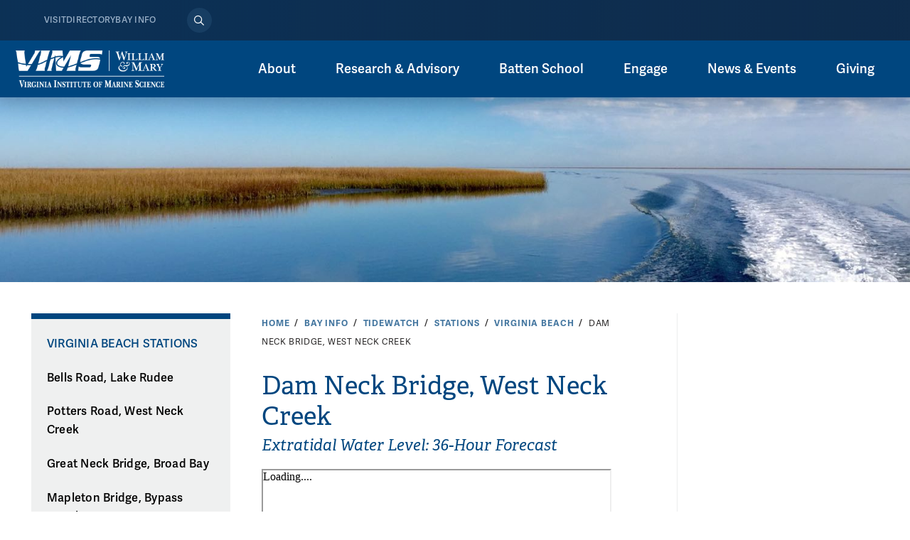

--- FILE ---
content_type: text/html; charset=UTF-8
request_url: https://www.vims.edu/bayinfo/tidewatch/stations/vbeach/vb09/
body_size: 9924
content:

      <!doctype html>
<html class="no-js" lang="en">
<head>
		









    
    
    
                
	













<!-- Google tag (gtag.js) --> 
<script async src="https://www.googletagmanager.com/gtag/js?id=G-C7N75GFVPF"></script> 
<script>   window.dataLayer = window.dataLayer || [];   function gtag(){dataLayer.push(arguments);}   gtag('js', new Date());   gtag('config', 'G-C7N75GFVPF'); </script>
 <!-- Google Tag Manager --> 
<script>(function(w,d,s,l,i){w[l]=w[l]||[];w[l].push({'gtm.start':
new Date().getTime(),event:'gtm.js'});var f=d.getElementsByTagName(s)[0],
j=d.createElement(s),dl=l!='dataLayer'?'&l='+l:'';j.async=true;j.src=
'https://www.googletagmanager.com/gtm.js?id='+i+dl;f.parentNode.insertBefore(j,f);
})(window,document,'script','dataLayer','GTM-N6M5R382');</script>
 
<meta content="IE=edge" http-equiv="X-UA-Compatible"/><meta charset="utf-8"/><meta content="width=device-width, initial-scale=1" name="viewport"/><meta content="Virginia Institute of Marine Science" property="og:site_name" /><meta name="twitter:dnt" content="on">
 <link href="//creative.wm.edu" rel="dns-prefetch"/> <link href="//www.googletagmanager.com" rel="dns-prefetch"/> <link href="//www.youtube.com" rel="dns-prefetch"/> <!-- mobile phone homepage icons --> <link href="/img/touch/apple-touch-icon-144x144-precomposed.png" rel="apple-touch-icon-precomposed" sizes="144x144"/> <link href="/img/touch/apple-touch-icon-114x114-precomposed.png" rel="apple-touch-icon-precomposed" sizes="114x114"/> <link href="/img/touch/apple-touch-icon-72x72-precomposed.png" rel="apple-touch-icon-precomposed" sizes="72x72"/> <link href="/img/touch/apple-touch-icon-57x57-precomposed.png" rel="apple-touch-icon-precomposed"/> <link href="/img/touch/apple-touch-icon.png" rel="shortcut icon"/> <!-- Tile icon for Win8 (144x144 + tile color) -->
<script src="/js/vendor/modernizr-2.6.2-respond-1.1.0.min.js" type="text/javascript"></script>
<script src="https://cascade-prod.static.wm.edu/_shared/static/js/vendor/jquery.min.js"></script>
<script type="application/ld+json">// <![CDATA[
{ "@context" : "http://schema.org",
  "@type" : "Organization",
  "name" : "Virginia Institute of Marine Science",
  "url" : "https://www.vims.edu",
  "logo": "https://www.vims.edu/img/vims_logo_color.png",
  "sameAs" : [ "https://www.facebook.com/fbvims",
    "https://www.twitter.com/VIMS_News",
    "https://www.instagram.com/vainstituteofmarinescience",
    "https://www.youtube.com/user/vimsvideos" ] 
}
// ]]></script>
<link href="https://static.wm.edu/mweb/prod/main.min.css?v=101525" media="all" rel="stylesheet"/> <link href="https://use.typekit.net/hsm3jlb.css" rel="stylesheet"/>
<script crossorigin="anonymous" defer="defer" src="https://kit.fontawesome.com/270bb58298.js"></script>
<link href="/css/custom.css?v=101524" media="all" rel="stylesheet"/>
    






<script>let cascadeSite="vims.edu"</script>



	    


		
		                                                                                                                                                                                                                    <title>Dam Neck Bridge, West Neck Creek | Virginia Institute of Marine Science</title>
<meta content="" name="description"/>

		



    
        
        <meta content="summary_large_image" name="twitter:card"/>
    
                    <meta content="Dam Neck Bridge, West Neck Creek" name="twitter:title"/>
        <meta content="Dam Neck Bridge, West Neck Creek" property="og:title"/>
        
        <meta content="" name="twitter:description"/>
    <meta content="" property="og:description"/>
    
    
            	<meta content="https://www.vims.edu/images/social/default2.jpg" name="twitter:image"/>
    	<meta content="RV Virginia &amp; VIMS" name="twitter:image:alt"/>
    	<meta content="https://www.vims.edu/images/social/default2.jpg" property="og:image"/>
    	<meta content="RV Virginia &amp; VIMS" property="og:image:alt"/>
        

		<title></title>
	</head>
	<body class="vims">
		<div id="page-wrapper-outer">
			<div id="page-wrapper-inner">
				





        




    
                
	





    




        
    
    <noscript><iframe src="https://www.googletagmanager.com/ns.html?id=GTM-N6M5R382"
    height="0" width="0" style="display:none;visibility:hidden"></iframe></noscript>
    
    


        
                
	











    
    



    


	    

    
    
    

    

    <img alt="Virginia Institute of Marine Science logo" id="print_logo" src="/images/logos/vims_print.png"/>    

    <div class="home-menu-background"></div>
    <div class="o-menu__backdrop" tabindex="-1"></div>
    
    <div class="vims-tactical-bar">
        <div class="vims-tactical-bar__content">
            <a class="skip-to-main-content-link" href="#main_content">Skip to main content</a>
            <img alt="Virginia Institute of Marine Science" class="home-logo" src="/_homepage/_media/vims-wm-white.png"/>
            <nav aria-label="secondary navigation and search" class="vims-tactical-bar__menu">
                <ul>
				    				        
				        
                                                				        <li>
				            <a href="/about/contact_visit/index.php" target="_self">Visit</a>
				        </li>
				    				        
				        
                                                				        <li>
				            <a href="/about/directory/index.php" target="_self">Directory</a>
				        </li>
				    				        
				        
                                                				        <li>
				            <a href="/bayinfo/index.php" target="_self">Bay Info</a>
				        </li>
				                    </ul>
                <button aria-controls="tacticalsearch" aria-expanded="false" class="vims-tactical-bar__searchtoggle">
                    <span class="sr-only">Search</span><i class="fa fa-regular fa-search"></i>
                </button>
                <form action="/about/search/" class="vims-tactical-bar__form" id="tacticalsearch" method="get">
                    <label class="sr-only" for="tacticalSearchInput">Search</label>
                    <input class="vims-tactical-bar__input" id="tacticalSearchInput" name="q" placeholder="Search" type="search" value=""/>
                    <button class="vims-tactical-bar__searchbutton">
                        <span class="sr-only">Search</span><i class="fa fa-regular fa-search"></i>
                    </button>
                </form>
            </nav>
        </div>
    </div>
    <div class="vims-primary-bar">
        <div class="vims-primary-bar__content">
            <nav aria-label="primary navigation" class="vims-primary-bar__menu" id="vpblinks">
                <div class="vims-primary-bar__logo">
                    <a href="/index.php">
                        <div class="vims-primary-bar__logo-img">
                            <img alt="VIMS" src="/_homepage/_media/vims-wm-white.png"/>
                        </div>
                    </a>
                </div>
                <ul class="vims-primary-bar__links">
                
                			    			        			        
			                            <li>
                        <button aria-controls="id_menu1" aria-expanded="false" type="button">
                            About
                        </button>
    			                                <ul class="vims-primary-bar__megamenu" id="id_menu1" tabindex="-1">
                            <li class="heading-link">
                                <a href="/about/index.php">About</a>
                            </li>
                            <li>
                                <ul class="h-cols">
            						                                                                        
                    			        
                				        
                                                                                                                                                                <li>
                                            <a href="/about/at_a_glance/index.php" target="_self">At a Glance</a>
                                        </li>
                                                                                                                
                    			        
                				        
                                                                                                                                                                <li>
                                            <a href="/about/leadership_admin/index.php" target="_self">Leadership &amp; Administration</a>
                                        </li>
                                                                                                                
                    			        
                				        
                                                                                                                                                                <li>
                                            <a href="/about/leadership_admin/dean/strategic_plan/index.php" target="_self">Strategic Plan</a>
                                        </li>
                                                                                                                
                    			        
                				        
                                                                                                                                                                <li>
                                            <a href="/about/contact_visit/index.php" target="_self">Contact &amp; Visit</a>
                                        </li>
                                                                                                                
                    			        
                				        
                                                                                                                                                                <li>
                                            <a href="/about/service_facilities/index.php" target="_self">Facilities &amp; Services</a>
                                        </li>
                                                                                                                
                    			        
                				        
                                                                                                                                                                <li>
                                            <a href="/about/working_here/index.php" target="_self">Working Here</a>
                                        </li>
                                                                                                            </ul>
                            </li>
                            
                                    			        
        			        
                                                                                    
                                                                                    
                            <li class="vims-primary-bar__feature">
                                <figure>
                                                                            <div class="img-wrapper">
                                            <img alt="campus-aerial-about-1000x667.webp" src="/_homepage/_media/campus-aerial-about-1000x6671.webp"/>
                                        </div>
                                                                                                                <figcaption>
                                            With 500+ faculty, staff and students and three campus locations, the Batten School &amp; VIMS are equipped to tackle pressing challenges through research, education and advisory service.
                                                                                            <div class="vims-primary-bar__feature-morelink"><a href="/about/index.php" target="_self">Learn More</a></div>
                                                                                    </figcaption>
                                                                    </figure>
                            </li>
                        </ul>
                    </li>
			        			    			        			        
			                            <li>
                        <button aria-controls="id_menu2" aria-expanded="false" type="button">
                            Research &amp; Advisory
                        </button>
    			                                <ul class="vims-primary-bar__megamenu" id="id_menu2" tabindex="-1">
                            <li class="heading-link">
                                <a href="/research/index.php">Research &amp; Advisory</a>
                            </li>
                            <li>
                                <ul class="h-cols">
            						                                                                        
                    			        
                				        
                                                                                                                                                                <li>
                                            <a href="/about/leadership_admin/oras/index.php" target="_self">Office of Research &amp; Advisory Services</a>
                                        </li>
                                                                                                                
                    			        
                				        
                                                                                                                                                                <li>
                                            <a href="/research/sections/index.php" target="_self">Sections</a>
                                        </li>
                                                                                                                
                    			        
                				        
                                                                                                                                                                <li>
                                            <a href="/research/units/index.php" target="_self">Centers, Programs &amp; Labs</a>
                                        </li>
                                                                                                                
                    			        
                				        
                                                                                                                                                                <li>
                                            <a href="/research/facilities/index.php" target="_self">Facilities</a>
                                        </li>
                                                                                                                
                    			        
                				        
                                                                                                                                                                <li>
                                            <a href="/research/products/index.php" target="_self">Data Products</a>
                                        </li>
                                                                                                                
                    			        
                				        
                                                                                                                                                                <li>
                                            <a href="/library/index.php" target="_self">Hargis Library</a>
                                        </li>
                                                                                                                
                    			        
                				        
                                                                                                                                                                <li>
                                            <a href="/research/marine_ops/index.php" target="_self">Marine Operations</a>
                                        </li>
                                                                                                            </ul>
                            </li>
                            
                                    			        
        			        
                                                                                    
                                                                                    
                            <li class="vims-primary-bar__feature">
                                <figure>
                                                                            <div class="img-wrapper">
                                            <img alt="The impacts of purple marsh crabs on salt marshes can be viewed from space. The crabs leave expansive, fan-shaped mudflats as they burrow into the marsh and consume large swaths of cordgrass. Photo by Virginia Sea Grant" src="/newsandevents/topstories/2024/_images/wittyngham-purple-crabs/consumer-front.jpg"/>
                                        </div>
                                                                                                                <figcaption>
                                            Purple marsh crabs are significantly disrupting carbon cycling in salt marshes along the East Coast of the U.S., according to a&#160;study led by Batten School &amp; VIMS scientists.
                                                                                            <div class="vims-primary-bar__feature-morelink"><a href="/newsandevents/topstories/2024/wittyngham-purple-crabs.php" target="_self">Learn More</a></div>
                                                                                    </figcaption>
                                                                    </figure>
                            </li>
                        </ul>
                    </li>
			        			    			        			        
			                            <li>
                        <button aria-controls="id_menu3" aria-expanded="false" type="button">
                            Batten School
                        </button>
    			                                <ul class="vims-primary-bar__megamenu" id="id_menu3" tabindex="-1">
                            <li class="heading-link">
                                <a href="/academics/index.php">Batten School</a>
                            </li>
                            <li>
                                <ul class="h-cols">
            						                                                                        
                    			        
                				        
                                                                                                                                                                <li>
                                            <a href="/academics/academic_affairs/index.php" target="_self">Office for Academic Affairs</a>
                                        </li>
                                                                                                                
                    			        
                				        
                                                                                                                                                                <li>
                                            <a href="/academics/graduate/admissions/index.php" target="_self">Prospective Graduate Students</a>
                                        </li>
                                                                                                                
                    			        
                				        
                                                                                                                                                                <li>
                                            <a href="/academics/wm_undergrad/index.php" target="_self">Prospective Undergraduate Students</a>
                                        </li>
                                                                                                                
                    			        
                				        
                                                                                                                                                                <li>
                                            <a href="/gateways/currentstudents/index.php" target="_self">Current Students</a>
                                        </li>
                                                                                                                
                    			        
                				        
                                                                                                                                                                <li>
                                            <a href="/gateways/facultystaff/index.php" target="_self">For Faculty</a>
                                        </li>
                                                                                                                
                    			        
                				        
                                                                                                                                                                <li>
                                            <a href="/gateways/alumni/index.php" target="_self">Alumni &amp; Friends</a>
                                        </li>
                                                                                                            </ul>
                            </li>
                            
                                    			        
        			        
                                                                                    
                                                                                    
                            <li class="vims-primary-bar__feature">
                                <figure>
                                                                            <div class="img-wrapper">
                                            <img alt="undergraduate-wargo-lab.jpg" src="/_homepage/_media/undergraduate-wargo-lab.jpg"/>
                                        </div>
                                                                                                                <figcaption>
                                            <p>&#160;</p>
<p>The R. Todd Stravitz Scholars Program will provide full tuition support for students pursuing the new bachelor&#8217;s degree in coastal &amp; marine sciences at the Batten School &amp; VIMS.</p>
                                                                                            <div class="vims-primary-bar__feature-morelink"><a href="/newsandevents/topstories/2025/50m-historic-gift-fuels-scholarships-in-coastal-and-marine-sciences.php" target="_self">Read More</a></div>
                                                                                    </figcaption>
                                                                    </figure>
                            </li>
                        </ul>
                    </li>
			        			    			        			        
			                            <li>
                        <button aria-controls="id_menu4" aria-expanded="false" type="button">
                            Engage
                        </button>
    			                                <ul class="vims-primary-bar__megamenu" id="id_menu4" tabindex="-1">
                            <li class="heading-link">
                                <a href="/engage/index.php">Engage</a>
                            </li>
                            <li>
                                <ul class="h-cols">
            						                                                                        
                    			        
                				        
                                                                                                                                                                <li>
                                            <a href="/engage/k8/index.php" target="_self">For K-8 Students</a>
                                        </li>
                                                                                                                
                    			        
                				        
                                                                                                                                                                <li>
                                            <a href="/engage/high_school/index.php" target="_self">For High School Students</a>
                                        </li>
                                                                                                                
                    			        
                				        
                                                                                                                                                                <li>
                                            <a href="/engage/college/index.php" target="_self">For College Students</a>
                                        </li>
                                                                                                                
                    			        
                				        
                                                                                                                                                                <li>
                                            <a href="/engage/educators/index.php" target="_self">For Educators</a>
                                        </li>
                                                                                                                
                    			        
                				        
                                                                                                                                                                <li>
                                            <a href="/engage/index.php" target="_self">For the Public</a>
                                        </li>
                                                                                                                
                    			        
                				        
                                                                                                                                                                <li>
                                            <a href="/engage/technical_training/index.php" target="_self">Technical Training</a>
                                        </li>
                                                                                                                
                    			        
                				        
                                                                                                                                                                <li>
                                            <a href="/engage/speakersbureau/index.php" target="_self">Speakers Bureau</a>
                                        </li>
                                                                                                                
                    			        
                				        
                                                                                                                                                                <li>
                                            <a href="/engage/volunteer/index.php" target="_self">Volunteer</a>
                                        </li>
                                                                                                            </ul>
                            </li>
                            
                                    			        
        			        
                                                                                    
                                                                                    
                            <li class="vims-primary-bar__feature">
                                <figure>
                                                                            <div class="img-wrapper">
                                            <img alt="summer-camps-homepage.jpg" src="/newsandevents/topstories/2024/_images/summer-camps/summer-camps-homepage.jpg"/>
                                        </div>
                                                                                                                <figcaption>
                                            <p>Popular, free camps enable rising third through eighth graders to learn about the Chesapeake Bay, coastal ecosystems and environmental stewardship.</p>
                                                                                            <div class="vims-primary-bar__feature-morelink"><a href="/newsandevents/topstories/2024/summer-camps.php" target="_self">Read More</a></div>
                                                                                    </figcaption>
                                                                    </figure>
                            </li>
                        </ul>
                    </li>
			        			    			        			        
			                            <li>
                        <button aria-controls="id_menu5" aria-expanded="false" type="button">
                            News &amp; Events
                        </button>
    			                                <ul class="vims-primary-bar__megamenu" id="id_menu5" tabindex="-1">
                            <li class="heading-link">
                                <a href="/newsandevents/index.php">News &amp; Events</a>
                            </li>
                            <li>
                                <ul class="h-cols">
            						                                                                        
                    			        
                				        
                                                                                                                                                                <li>
                                            <a href="/newsandevents/topstories/2025/index.php" target="_self">Top Stories</a>
                                        </li>
                                                                                                                
                    			        
                				        
                                                                                                                                                                <li>
                                            <a href="/newsandevents/announcements/index.php" target="_self">Announcements</a>
                                        </li>
                                                                                                                
                    			        
                				        
                                                                                                                                                                <li>
                                            <a href="https://events.wm.edu/index.php/go/vims" target="_self">Events</a>
                                        </li>
                                                                                                                
                    			        
                				        
                                                                                                                                                                <li>
                                            <a href="/newsandevents/impact_newsletter/index.php" target="_self">Impact Newsletter</a>
                                        </li>
                                                                                                                
                    			        
                				        
                                                                                                                                                                <li>
                                            <a href="/about/at_a_glance/photo_galleries/index.php" target="_self">Photo Galleries</a>
                                        </li>
                                                                                                                
                    			        
                				        
                                                                                                                                                                <li>
                                            <a href="/newsandevents/press_room/index.php" target="_self">Press Room</a>
                                        </li>
                                                                                                            </ul>
                            </li>
                            
                                    			        
        			        
                                                                                    
                                                                                    
                            <li class="vims-primary-bar__feature">
                                <figure>
                                                                            <div class="img-wrapper">
                                            <img alt="An abandoned spiny lobster trap off the coast of California. Derelict fishing equipment can continue to trap and kill animals, harming marine ecosystems and competing with actively fished gear. " src="/newsandevents/topstories/2024/_images/trap-subawards-announcement/abandoned-lobster-trap.jpg"/>
                                        </div>
                                                                                                                <figcaption>
                                            <p>National TRAP Program funds large-scale cleanup of discarded fishing gear, first round of subawards totaling more than $1.4M supports 11 projects focused on removing derelict fishing gear from coastal waters in nine U.S. states and Palau.</p>
                                                                                            <div class="vims-primary-bar__feature-morelink"><a href="/newsandevents/topstories/2024/trap-subawards-announcement.php" target="_self">Learn More</a></div>
                                                                                    </figcaption>
                                                                    </figure>
                            </li>
                        </ul>
                    </li>
			        			    			        			        
			                            <li>
                        <button aria-controls="id_menu6" aria-expanded="false" type="button">
                            Giving
                        </button>
    			                                <ul class="vims-primary-bar__megamenu" id="id_menu6" tabindex="-1">
                            <li class="heading-link">
                                <a href="/giving/index.php">Giving</a>
                            </li>
                            <li>
                                <ul class="h-cols">
            						                                                                        
                    			        
                				        
                                                                                                                                                                <li>
                                            <a href="https://give.wm.edu/?utm_content=XX800&amp;a=8e114e12-b488-480c-be4d-536fe5d10c96&amp;utm_source=vims&amp;utm_medium=referral&amp;utm_campaign=vims_give_now_link" target="_self">Give Now</a>
                                        </li>
                                                                                                                
                    			        
                				        
                                                                                                                                                                <li>
                                            <a href="/giving/where-to-give/index.php" target="_self">Giving Priorities</a>
                                        </li>
                                                                                                                
                    			        
                				        
                                                                                                                                                                <li>
                                            <a href="/giving/waystogive/index.php" target="_self">Ways to Give</a>
                                        </li>
                                                                                                                
                    			        
                				        
                                                                                                                                                                <li>
                                            <a href="/giving/foundation/index.php" target="_self">VIMS Foundation Board</a>
                                        </li>
                                                                                                                
                    			        
                				        
                                                                                                                                                                <li>
                                            <a href="/giving/impacts/index.php" target="_self">News</a>
                                        </li>
                                                                                                                
                    			        
                				        
                                                                                                                                                                <li>
                                            <a href="/giving/whysupport/index.php" target="_self">Why Support Us?</a>
                                        </li>
                                                                                                                
                    			        
                				        
                                                                                                                                                                <li>
                                            <a href="/giving/contact-us/index.php" target="_self">Our Team</a>
                                        </li>
                                                                                                            </ul>
                            </li>
                            
                                    			        
        			        
                                                                                    
                                                                                    
                            <li class="vims-primary-bar__feature">
                                <figure>
                                                                            <div class="img-wrapper">
                                            <img alt="spencer-endowment-homepage.png" src="/giving/impacts/impact-story-images/spencer-endowment-images/spencer-endowment-homepage.png"/>
                                        </div>
                                                                                                                <figcaption>
                                            <article class="item_listing news_listing">
<p>As an expression of parental pride in their daughter, Taylor Spencer &#8216;83 and Martha Spencer recently established an undergraduate field research endowment at the Batten School &amp; VIMS.</p>
</article>
<article class="item_listing news_listing"></article>
                                                                                            <div class="vims-primary-bar__feature-morelink"><a href="/giving/impacts/spencer-endowment.php" target="_self">Read More</a></div>
                                                                                    </figcaption>
                                                                    </figure>
                            </li>
                        </ul>
                    </li>
			        			                       </ul>
                <a aria-controls="mobile-menu" aria-expanded="false" class="wm-topbar__soe-menu-button" href="#footer" id="menu-button"> 
                    <span aria-hidden="true" class="mearch">
                        <svg xmlns="http://www.w3.org/2000/svg" class="menu-icon" viewBox="0 0 640 512"><path d="M0 88C0 74.7 10.7 64 24 64c133.4 0 266.7 0 400 0c13.3 0 24 10.7 24 24s-10.7 24-24 24c-133.4 0-266.7 0-400 0C10.7 112 0 101.3 0 88zM0 248c0-13.3 10.7-24 24-24c98.7 0 197.3 0 296 0c-10.8 14.3-19.2 30.5-24.6 48c-90.4 0-180.9 0-271.3 0c-13.3 0-24-10.7-24-24zM24 432c-13.3 0-24-10.7-24-24s10.7-24 24-24c92.4 0 184.9 0 277.3 0c7.8 18 18.9 34.2 32.4 48c-103.2 0-206.5 0-309.7 0zM528 320c0-28.6-15.2-55-40-69.3s-55.2-14.3-80 0s-40 40.7-40 69.3s15.2 55 40 69.3s55.2 14.3 80 0s40-40.7 40-69.3zm-8.1 105.9C499.4 439.8 474.7 448 448 448c-70.7 0-128-57.3-128-128s57.3-128 128-128s128 57.3 128 128c0 26.7-8.2 51.4-22.1 71.9c26.4 26.4 52.7 52.7 79.1 79.1c9.4 9.4 9.4 24.6 0 33.9s-24.6 9.4-33.9 0c-26.4-26.4-52.7-52.7-79.1-79.1c-.1 .1 0 0-.1 .1z"/></svg>
                    </span>
                    <span class="sr-only">open menu</span>
                </a>

            </nav>
        </div>
    </div>

    <nav aria-label="mobile primary and secondary navigation" class="vims-mobile-menu" id="mobile-menu" tabindex="-1">
        <div class="vims-mobile-menu__top">
            <button class="close-mobile-menu"><i class="fa fa-light fa-close"></i><span class="sr-only">Close</span></button>
            <div class="vims-mobile-menu__title">Menu</div>
            <button aria-controls="mobilesearch" aria-expanded="false" class="vims-mobile-menu__searchbutton"><span class="sr-only">Search</span><i class="fa fa-regular fa-search"></i></button>
            <div class="vims-mobile-menu__search" id="mobilesearch" tabindex="-1">
                <form action="/about/search/" method="get">
                    <label class="sr-only" for="mobileSearchInput">Search</label>
                    <input id="mobileSearchInput" name="q" placeholder="Search vims.wm.edu" type="search" value=""/>
                    <button class="vims-tactical-bar__searchbutton">
                        <span class="sr-only">Search</span><i aria-hidden="true" class="fa fa-regular fa-search"></i>
                    </button>
                </form>
            </div>
        </div>
        <div class="vims-mobile-menu__bottom">
            <ul class="vims-mobile-menu__primary">
                			    			        			        
			        			        <li>
			            <button aria-controls="mm-panel1" aria-expanded="false" class="vims-mobile-menu__primarybutton">About</button>
			            <ul class="mm-panel" id="mm-panel1" tabindex="-1">
			                <button class="vims-mobile-menu__panelclose"><span>About</span></button>
			                <div class="vims-mobile-menu__panel-links">
			                    <li>
			                        <a href="/about/index.php">About</a>
			                    </li>
            			                    			        
            				        
                                                                                    			            <li>
            			                <a href="/about/at_a_glance/index.php" target="_self">At a Glance</a>
            			            </li>
            			                        			        
            				        
                                                                                    			            <li>
            			                <a href="/about/leadership_admin/index.php" target="_self">Leadership &amp; Administration</a>
            			            </li>
            			                        			        
            				        
                                                                                    			            <li>
            			                <a href="/about/leadership_admin/dean/strategic_plan/index.php" target="_self">Strategic Plan</a>
            			            </li>
            			                        			        
            				        
                                                                                    			            <li>
            			                <a href="/about/contact_visit/index.php" target="_self">Contact &amp; Visit</a>
            			            </li>
            			                        			        
            				        
                                                                                    			            <li>
            			                <a href="/about/service_facilities/index.php" target="_self">Facilities &amp; Services</a>
            			            </li>
            			                        			        
            				        
                                                                                    			            <li>
            			                <a href="/about/working_here/index.php" target="_self">Working Here</a>
            			            </li>
            			                        			        			                </div>
			            </ul>
			        </li>
                                     
                			        			        
			        			        <li>
			            <button aria-controls="mm-panel2" aria-expanded="false" class="vims-mobile-menu__primarybutton">Research &amp; Advisory</button>
			            <ul class="mm-panel" id="mm-panel2" tabindex="-1">
			                <button class="vims-mobile-menu__panelclose"><span>Research &amp; Advisory</span></button>
			                <div class="vims-mobile-menu__panel-links">
			                    <li>
			                        <a href="/research/index.php">Research &amp; Advisory</a>
			                    </li>
            			                    			        
            				        
                                                                                    			            <li>
            			                <a href="/about/leadership_admin/oras/index.php" target="_self">Office of Research &amp; Advisory Services</a>
            			            </li>
            			                        			        
            				        
                                                                                    			            <li>
            			                <a href="/research/sections/index.php" target="_self">Sections</a>
            			            </li>
            			                        			        
            				        
                                                                                    			            <li>
            			                <a href="/research/units/index.php" target="_self">Centers, Programs &amp; Labs</a>
            			            </li>
            			                        			        
            				        
                                                                                    			            <li>
            			                <a href="/research/facilities/index.php" target="_self">Facilities</a>
            			            </li>
            			                        			        
            				        
                                                                                    			            <li>
            			                <a href="/research/products/index.php" target="_self">Data Products</a>
            			            </li>
            			                        			        
            				        
                                                                                    			            <li>
            			                <a href="/library/index.php" target="_self">Hargis Library</a>
            			            </li>
            			                        			        
            				        
                                                                                    			            <li>
            			                <a href="/research/marine_ops/index.php" target="_self">Marine Operations</a>
            			            </li>
            			                        			        			                </div>
			            </ul>
			        </li>
                                     
                			        			        
			        			        <li>
			            <button aria-controls="mm-panel3" aria-expanded="false" class="vims-mobile-menu__primarybutton">Batten School</button>
			            <ul class="mm-panel" id="mm-panel3" tabindex="-1">
			                <button class="vims-mobile-menu__panelclose"><span>Batten School</span></button>
			                <div class="vims-mobile-menu__panel-links">
			                    <li>
			                        <a href="/academics/index.php">Batten School</a>
			                    </li>
            			                    			        
            				        
                                                                                    			            <li>
            			                <a href="/academics/academic_affairs/index.php" target="_self">Office for Academic Affairs</a>
            			            </li>
            			                        			        
            				        
                                                                                    			            <li>
            			                <a href="/academics/graduate/admissions/index.php" target="_self">Prospective Graduate Students</a>
            			            </li>
            			                        			        
            				        
                                                                                    			            <li>
            			                <a href="/academics/wm_undergrad/index.php" target="_self">Prospective Undergraduate Students</a>
            			            </li>
            			                        			        
            				        
                                                                                    			            <li>
            			                <a href="/gateways/currentstudents/index.php" target="_self">Current Students</a>
            			            </li>
            			                        			        
            				        
                                                                                    			            <li>
            			                <a href="/gateways/facultystaff/index.php" target="_self">For Faculty</a>
            			            </li>
            			                        			        
            				        
                                                                                    			            <li>
            			                <a href="/gateways/alumni/index.php" target="_self">Alumni &amp; Friends</a>
            			            </li>
            			                        			        			                </div>
			            </ul>
			        </li>
                                     
                			        			        
			        			        <li>
			            <button aria-controls="mm-panel4" aria-expanded="false" class="vims-mobile-menu__primarybutton">Engage</button>
			            <ul class="mm-panel" id="mm-panel4" tabindex="-1">
			                <button class="vims-mobile-menu__panelclose"><span>Engage</span></button>
			                <div class="vims-mobile-menu__panel-links">
			                    <li>
			                        <a href="/engage/index.php">Engage</a>
			                    </li>
            			                    			        
            				        
                                                                                    			            <li>
            			                <a href="/engage/k8/index.php" target="_self">For K-8 Students</a>
            			            </li>
            			                        			        
            				        
                                                                                    			            <li>
            			                <a href="/engage/high_school/index.php" target="_self">For High School Students</a>
            			            </li>
            			                        			        
            				        
                                                                                    			            <li>
            			                <a href="/engage/college/index.php" target="_self">For College Students</a>
            			            </li>
            			                        			        
            				        
                                                                                    			            <li>
            			                <a href="/engage/educators/index.php" target="_self">For Educators</a>
            			            </li>
            			                        			        
            				        
                                                                                    			            <li>
            			                <a href="/engage/index.php" target="_self">For the Public</a>
            			            </li>
            			                        			        
            				        
                                                                                    			            <li>
            			                <a href="/engage/technical_training/index.php" target="_self">Technical Training</a>
            			            </li>
            			                        			        
            				        
                                                                                    			            <li>
            			                <a href="/engage/speakersbureau/index.php" target="_self">Speakers Bureau</a>
            			            </li>
            			                        			        
            				        
                                                                                    			            <li>
            			                <a href="/engage/volunteer/index.php" target="_self">Volunteer</a>
            			            </li>
            			                        			        			                </div>
			            </ul>
			        </li>
                                     
                			        			        
			        			        <li>
			            <button aria-controls="mm-panel5" aria-expanded="false" class="vims-mobile-menu__primarybutton">News &amp; Events</button>
			            <ul class="mm-panel" id="mm-panel5" tabindex="-1">
			                <button class="vims-mobile-menu__panelclose"><span>News &amp; Events</span></button>
			                <div class="vims-mobile-menu__panel-links">
			                    <li>
			                        <a href="/newsandevents/index.php">News &amp; Events</a>
			                    </li>
            			                    			        
            				        
                                                                                    			            <li>
            			                <a href="/newsandevents/topstories/2025/index.php" target="_self">Top Stories</a>
            			            </li>
            			                        			        
            				        
                                                                                    			            <li>
            			                <a href="/newsandevents/announcements/index.php" target="_self">Announcements</a>
            			            </li>
            			                        			        
            				        
                                                                                    			            <li>
            			                <a href="https://events.wm.edu/index.php/go/vims" target="_self">Events</a>
            			            </li>
            			                        			        
            				        
                                                                                    			            <li>
            			                <a href="/newsandevents/impact_newsletter/index.php" target="_self">Impact Newsletter</a>
            			            </li>
            			                        			        
            				        
                                                                                    			            <li>
            			                <a href="/about/at_a_glance/photo_galleries/index.php" target="_self">Photo Galleries</a>
            			            </li>
            			                        			        
            				        
                                                                                    			            <li>
            			                <a href="/newsandevents/press_room/index.php" target="_self">Press Room</a>
            			            </li>
            			                        			        			                </div>
			            </ul>
			        </li>
                                     
                			        			        
			        			        <li>
			            <button aria-controls="mm-panel6" aria-expanded="false" class="vims-mobile-menu__primarybutton">Giving</button>
			            <ul class="mm-panel" id="mm-panel6" tabindex="-1">
			                <button class="vims-mobile-menu__panelclose"><span>Giving</span></button>
			                <div class="vims-mobile-menu__panel-links">
			                    <li>
			                        <a href="/giving/index.php">Giving</a>
			                    </li>
            			                    			        
            				        
                                                                                    			            <li>
            			                <a href="https://give.wm.edu/?utm_content=XX800&amp;a=8e114e12-b488-480c-be4d-536fe5d10c96&amp;utm_source=vims&amp;utm_medium=referral&amp;utm_campaign=vims_give_now_link" target="_self">Give Now</a>
            			            </li>
            			                        			        
            				        
                                                                                    			            <li>
            			                <a href="/giving/where-to-give/index.php" target="_self">Giving Priorities</a>
            			            </li>
            			                        			        
            				        
                                                                                    			            <li>
            			                <a href="/giving/waystogive/index.php" target="_self">Ways to Give</a>
            			            </li>
            			                        			        
            				        
                                                                                    			            <li>
            			                <a href="/giving/foundation/index.php" target="_self">VIMS Foundation Board</a>
            			            </li>
            			                        			        
            				        
                                                                                    			            <li>
            			                <a href="/giving/impacts/index.php" target="_self">News</a>
            			            </li>
            			                        			        
            				        
                                                                                    			            <li>
            			                <a href="/giving/whysupport/index.php" target="_self">Why Support Us?</a>
            			            </li>
            			                        			        
            				        
                                                                                    			            <li>
            			                <a href="/giving/contact-us/index.php" target="_self">Our Team</a>
            			            </li>
            			                        			        			                </div>
			            </ul>
			        </li>
                                     
                                 
                
            </ul>
            <ul class="vims-mobile-menu__tactical">
			    			        
			        
                                        			        <li>
			            <a href="/about/contact_visit/index.php" target="_self">Visit</a>
		            </li>
			    			        
			        
                                        			        <li>
			            <a href="/about/directory/index.php" target="_self">Directory</a>
		            </li>
			    			        
			        
                                        			        <li>
			            <a href="/bayinfo/index.php" target="_self">Bay Info</a>
		            </li>
			                </ul>
        </div>
    </nav>





	    


    
    

    


				<header id="main-header">
					
					<div class="m-header -small -text-cc -img-cc">


            
        
        
        
        <div class="m-header__photo" style="background-image:url(/images/bannerphotos/about/wake.jpg);"> <div class="curtain"></div>  </div>        
        
                    
            
            
            </div>
				</header>
				<main class="hasSidebar clearfix" id="main_content">
					<div class="content_wrapper">
						<section id="content">
							<div class="user_content">
								<div class="user_content--wrapper">
									    
                
                
                
                
                
                        
<nav>
    <div class="m-breadcrumbs" id="breadcrumbs">
        
                            
                            <div class="m-breadcrumbs__link"><a href="/index.php">Home</a></div>
                        
                
                    
                                        
                                        <div class="m-breadcrumbs__link"><a href="/bayinfo/index.php">Bay Info</a></div>
                                
                                        
                                        <div class="m-breadcrumbs__link"><a href="/bayinfo/tidewatch/index.php">Tidewatch</a></div>
                                
                                        
                                        <div class="m-breadcrumbs__link"><a href="/bayinfo/tidewatch/stations/index.php">Stations</a></div>
                                
                                        
                                        <div class="m-breadcrumbs__link"><a href="/bayinfo/tidewatch/stations/vbeach/index.php">Virginia Beach</a></div>
                                
                                        
                                        <div class="m-breadcrumbs__link">Dam Neck Bridge, West Neck Creek</div>
                        </div>
</nav>

									





    <header class="m-title">
                    <h1 class="m-title__main-title">Dam Neck Bridge, West Neck Creek</h1>
                                                    <p class="m-title__sub-title">
                    Extratidal Water Level: 36-Hour Forecast
                </p>
                            
                        
                        
                    </header>

									
									
									<nav class="page_nav" role="navigation">
										





<button aria-controls="page_nav_mobile" aria-expanded="false" class="wm-page-menu-button wm-js-page-menu-button" id="qn_sitemenu">
    <span class="wm-page-menu-button__togglemenubutton"></span>
    <span class="wm-page-menu-button__text">In This Section</span>
</button>
<ul class="wm-page_menu">
            <li>
            <a href="/bayinfo/tidewatch/stations/vbeach/index.php" id="nav_parent">Virginia Beach Stations</a>
        </li>
        
            
                                                                        
                                                
                                                                        
                        <li>
                            <a class="" href="/bayinfo/tidewatch/stations/vbeach/vb01/index.php">Bells Road, Lake Rudee</a>
                                                    </li>
                                                        
                    
                                                                        
                                                
                                                                        
                        <li>
                            <a class="" href="/bayinfo/tidewatch/stations/vbeach/vb02/index.php">Potters Road, West Neck Creek</a>
                                                    </li>
                                                        
                                                                        
                                                
                                                                        
                        <li>
                            <a class="" href="/bayinfo/tidewatch/stations/vbeach/vb03/index.php">Great Neck Bridge, Broad Bay</a>
                                                    </li>
                                                        
                                                                        
                                                
                                                                        
                        <li>
                            <a class="" href="/bayinfo/tidewatch/stations/vbeach/vb05/index.php">Mapleton Bridge, Bypass Canal</a>
                                                    </li>
                                                        
                                                                        
                                                
                                                                        
                        <li>
                            <a class="is-active" href="/bayinfo/tidewatch/stations/vbeach/vb09/index.php">Dam Neck Bridge, West Neck Creek</a>
                                                                                            
                                                                    
                                                                        
                                                                                                        
                                                                        
                                                                                                        
                                                                        
                                                                                                                        </li>
                                                            </ul>
										
 

    
                            
                            
                            
                            
                            
                                                                

										
										<div class="extra-nav">
											
										</div>
									</nav>
									
         <p><iframe height="400" src="https://web4.vims.edu/physical/tidewatch/VB09_2018_f36_hc.html?autosize=True&amp;link=false" width="95%"></iframe></p>
<p><em> Click on any item in the chart legend above to hide and show that particular data trace.</em></p>
<h2><strong>Other Intervals</strong></h2>
<p><a href="/bayinfo/tidewatch/stations/vbeach/vb09/vb09_30.php">Last 30 days</a> | <a href="/bayinfo/tidewatch/stations/vbeach/vb09/vb09_three.php">Last 3 days</a> | <a href="/bayinfo/tidewatch/stations/vbeach/vb09/index.php"></a>36-hour Forecast</p>
<h2>Legend Definitions &amp; Datum</h2>
<table class=" collapsible">
<tbody>
<tr>
<td>
<h3><img alt="" height="14" src="/people/loftis_jd/HRVASensorAssets/stormsense-sensor-pages/redline.png" width="25"/> Sensor Observation (dashed = forecast)</h3>
<p>The solid red line shows the observed water level (unverified data from the U.S. National Oceanic and Atmospheric Administration). The dashed red line shows our water-level forecast for the next 36 hours.</p>
</td>
</tr>
<tr>
<td>
<h3><img alt="" height="14" src="/people/loftis_jd/HRVASensorAssets/stormsense-sensor-pages/blueline.png" width="25"/> Predicted Astronomic (m30) Tide</h3>
<p>The blue line shows our prediction of the astronomic tide. This incorporates two factors:</p>
<ol>
<li>The expected daily change in water level produced by gravitational interactions of the Earth, moon, and sun. These are the familiar tide <g class="gr_ gr_37 gr-alert gr_gramm gr_inline_cards gr_run_anim Punctuation only-del replaceWithoutSep" data-gr-id="37" id="37">charts,</g> and can be predicted years in advance.</li>
<li>A plus or minus "m30" value, which is a 30-day running mean of the actual water level observed at a tidal station. m30 represents a time-local departure from mean sea level due to seasonal variations in winds and currents, decadal fluctuations in sea level, and the long-term sea-level trend relative to land.<span></span></li>
</ol>
</td>
</tr>
<tr>
<td>
<h3><img alt="" height="14" src="/people/loftis_jd/HRVASensorAssets/stormsense-sensor-pages/green-line.png" width="25"/> Residual (dashed = forecast)</h3>
<p>The green line is the residual difference between the predicted astronomic tide and the observed water level. Values are positive when observed values exceed predicted values, and negative when observed values fall below predicted values. The solid green line shows the observed residual; the dashed green line shows our forecast for the residual over the next 36 hours.</p>
</td>
</tr>
<tr>
<td>
<h3>NAVD88</h3>
<p>Observed and predicted water-level values are displayed in feet and referenced to the elevation benchmark North American Vertical Datum of 1988 (NAVD88). This is the datum in which house and road elevations are typically given.</p>
</td>
</tr>
</tbody>
</table>
<p>For a more detailed discussion, visit the <a href="/bayinfo/tidewatch/background/index.php">Tidewatch Background page</a>.</p>
<h2>Disclaimer</h2>
<p>The Virginia Institute of Marine Science (VIMS) makes no warranty concerning any of the data displayed on this website (www.vims.edu/tidewatch). Read our <a href="/bayinfo/tidewatch/_redirects/disclaimer.php" rel="noopener" target="_blank" title="Disclaimer and Methods Disclosure">Disclaimer and Methods Disclosure statement.</a></p>

									
									
								</div>
							</div>
							<div id="sidebar">
								
								
    <input name="hasSidebar" type="hidden" value="N"/>

								
 
            
                
         
     
							</div>
						</section>
					</div>
					
                
                
                


        
    <script src="https://cascade-prod.static.wm.edu/_shared/static/js/shortcodes.js"></script>
         
                
        
				</main>
				












    

    
                
	










    
    





<footer class="footersection o-vims-footer" id="footer">
      <div class="o-vims-footer__wrapper">
        <div class="o-vims-footer__logo-column">
          <a href="/index.php"><img alt="Virginia Institute of Marine Science" loading="lazy" src="/_homepage/_media/vims-wm-white.png"/></a>
          <div class="o-vims-footer__sm">
            <a class="o-vims-footer__link sm" href="https://www.facebook.com/fbvims"><i aria-hidden="true" class="fab fa-facebook"></i><span class="sr-only">Facebook</span></a>
            <a class="o-vims-footer__link sm" href="https://x.com/VIMS_News"><i aria-hidden="true" class="fa-brands fa-x-twitter"></i><span class="sr-only">X</span></a>
            <a class="o-vims-footer__link sm" href="https://instagram.com/vainstituteofmarinescience"><i aria-hidden="true" class="fab fa-instagram"></i><span class="sr-only">Instagram</span></a>
            <a class="o-vims-footer__link sm" href="https://www.linkedin.com/school/virginia-institute-of-marine-science"><i aria-hidden="true" class="fab fa-linkedin-in"></i><span class="sr-only">LinkedIn</span></a>
            <a class="o-vims-footer__link sm" href="https://www.youtube.com/user/vimsvideos"><i aria-hidden="true" class="fab fa-youtube"></i><span class="sr-only">YouTube</span></a>
            </div>
          <p class="o-vims-footer__city">Gloucester Point, VA</p>
          <a class="o-vims-footer__contact" href="/contactus/index.php">Contact Us</a>
        </div>
        
        <div class="o-vims-footer__column-wrapper">
          <div class="o-vims-footer__column">
            <h2 class="o-vims-footer__title">Resources</h2>
            <hr class="o-vims-footer__hr"/>
              <ul class="o-vims-footer__list">
                  
                               
                    
                                        
                                                        
                <li>
                  <a class="o-vims-footer__link" href="/about/index.php">About</a>
                </li>
                               
                    
                                        
                                                        
                <li>
                  <a class="o-vims-footer__link" href="/research/index.php">Research &amp; Advisory</a>
                </li>
                               
                    
                                        
                                                        
                <li>
                  <a class="o-vims-footer__link" href="/academics/index.php">Batten School</a>
                </li>
                               
                    
                                        
                                                        
                <li>
                  <a class="o-vims-footer__link" href="/engage/index.php">Engage with Us</a>
                </li>
                               
                    
                                        
                                                        
                <li>
                  <a class="o-vims-footer__link" href="/newsandevents/index.php">News &amp; Events</a>
                </li>
                               
                    
                                        
                                                        
                <li>
                  <a class="o-vims-footer__link" href="/giving/index.php">Giving</a>
                </li>
                               
                    
                                        
                                                        
                <li>
                  <a class="o-vims-footer__link" href="/bayinfo/index.php">Bay Info</a>
                </li>
                               
                    
                                        
                                                        
                <li>
                  <a class="o-vims-footer__link" href="/about/visit/index.php">Visit</a>
                </li>
                               
                    
                                        
                                                        
                <li>
                  <a class="o-vims-footer__link" href="/about/directory/index.php">Directory</a>
                </li>
                               
                    
                                        
                                                        
                <li>
                  <a class="o-vims-footer__link" href="/gateways/facultystaff/index.php">Faculty &amp; Staff</a>
                </li>
                               
                    
                                        
                                                        
                <li>
                  <a class="o-vims-footer__link" href="/gateways/currentstudents/index.php">Current Students</a>
                </li>
                              </ul>
          </div>
          </div>
    
      </div>

      <div class="o-vims-footer__miscinfo">
        <div class="o-vims-footer__miscinfo-wrapper">
          <div class="o-vims-footer__misclogo">
            <a href="https://www.wm.edu/"><img alt="William &amp; Mary" loading="lazy" src="/_homepage/_media/wm-wordmark-white.svg"/></a>
          </div>
          <div class="o-vims-footer__misclist">
            <a class="o-vims-footer__misclink" href="https://www.wm.edu/sites/campusaccess/index.php">Accessibility</a><span class="o-vims-footer__line"> | </span>
            <a class="o-vims-footer__misclink" href="https://www.wm.edu/offices/compliance/university-compliance-requirement/consumer_information/index.php">Consumer Information</a><span class="o-vims-footer__line"> | </span>
            <a class="o-vims-footer__misclink" href="https://www.wm.edu/offices/compliance/university-compliance-requirement/nondiscrimination-notice/index.php">Non-Discrimination Notice</a><span class="o-vims-footer__line"> | </span>
            <a class="o-vims-footer__misclink" href="https://www.wm.edu/offices/compliance/policies/index.php">Policies</a><span class="o-vims-footer__line"> | </span>
            <a class="o-vims-footer__misclink" href="https://www.vims.edu/privacypolicy/">Privacy &amp; Security</a>
          </div>
          <div class="o-vims-footer__copyright">©2026 All Rights Reserved.</div>
        </div>
      </div>
</footer>






	    
    




				






    
    
    
                
	










<script src="https://cascade-prod.static.wm.edu/_shared/static/js/plugins.js?v=011425" type="text/javascript"></script>
<script src="/js/main.js" type="text/javascript"></script>
<script src="/js/wm-mega-menu.js"></script>
<script src="https://cascade-prod.static.wm.edu/_shared/static/js/_secondary-pages.js?v=042525" type="module"></script>
    
    
    

	    


				
				
        
        
                 
        
    
    
			</div>
		</div>
	</body>
</html>

--- FILE ---
content_type: text/html
request_url: https://web4.vims.edu/physical/tidewatch/VB09_2018_f36_hc.html?autosize=True&link=false
body_size: 9544
content:
<!DOCTYPE html>
<html lang="en">
    <head>
        <meta charset="utf-8" />
        <link href="https://www.highcharts.com/highslide/highslide.css" rel="stylesheet" />
        <script type="text/javascript" src="https://ajax.googleapis.com/ajax/libs/jquery/1.9.1/jquery.min.js"></script>
        <script type="text/javascript" src="https://code.highcharts.com/6/highcharts.js"></script>
        <script type="text/javascript" src="https://code.highcharts.com/6/highcharts-more.js"></script>
        <script type="text/javascript" src="https://code.highcharts.com/6/modules/heatmap.js"></script>
        <script type="text/javascript" src="https://code.highcharts.com/6/modules/exporting.js"></script>
    </head>
    <body style="margin:0;padding:0">
                <div id="container" style="">Loading....</div>


    <script>
        $(function(){





            Highcharts.setOptions({"global": {"timezoneOffset": 240}, "lang": {}});
            var option = {"chart": {"renderTo": "container", "zoomType": "x"}, "colors": {}, "credits": {"enabled": false}, "drilldown": {}, "exporting": {}, "labels": {}, "legend": {}, "loading": {}, "navigation": {}, "pane": {}, "plotOptions": {"area": {"fillColor": {"linearGradient": {"x1": 0, "y1": 0, "x2": 0, "y2": 1}, "stops": [[0, Highcharts.getOptions().colors[0]], [1, Highcharts.Color(Highcharts.getOptions().colors[0]).setOpacity(0).get('rgba')]]}, "marker": {"radius": 2}, "lineWidth": 1, "states": {"hover": {"lineWidth": 1}}, "threshold": null}}, "series": {}, "subtitle": {}, "title": {"text": "36 Hour Forecast for VB09"}, "tooltip": {"valueDecimals": 2}, "xAxis": {"type": "datetime", "title": {"text": "Latest Observation 2020-05-23 14:17:31 EDT"}}, "yAxis": {"title": {"text": "Water Level (feet above NAVD88)"}}};


 

            var chart = new Highcharts.Chart(option);

            var data = [{"data": [[Date.UTC(2020,3,26,18,50,59,0.0), 11.31102656951139], [Date.UTC(2020,3,26,19,14,56,0.0), 11.93034972487899], [Date.UTC(2020,3,26,19,27,17,0.0), 11.972276625497663], [Date.UTC(2020,3,26,19,33,17,0.0), 11.965088504007399], [Date.UTC(2020,3,26,19,45,16,0.0), 11.333787050193292], [Date.UTC(2020,3,26,20,9,15,0.0), 11.850088841964418], [Date.UTC(2020,3,26,20,21,14,0.0), 11.896807061961692], [Date.UTC(2020,3,26,20,39,12,0.0), 11.210400865604216], [Date.UTC(2020,3,26,20,45,13,0.0), 11.205609546225613], [Date.UTC(2020,3,26,20,51,13,0.0), 11.784203059608013], [Date.UTC(2020,3,26,20,57,11,0.0), 11.344568090006327], [Date.UTC(2020,3,26,21,3,12,0.0), 11.35055781044076], [Date.UTC(2020,3,26,21,21,11,0.0), 11.77941174022941], [Date.UTC(2020,3,26,21,27,10,0.0), 11.810557601035047], [Date.UTC(2020,3,26,21,33,10,0.0), 11.971078224441833], [Date.UTC(2020,3,26,21,51,7,0.0), 11.864463942522585], [Date.UTC(2020,3,26,22,26,58,0.0), 11.328994588392328], [Date.UTC(2020,3,26,22,50,54,0.0), 11.876443383391452], [Date.UTC(2020,3,26,22,56,51,0.0), 11.83810940109555], [Date.UTC(2020,3,26,23,26,44,0.0), 11.713525957873005], [Date.UTC(2020,3,27,0,50,10,0.0), 11.96628690506323], [Date.UTC(2020,3,27,18,33,51,0.0), 11.93034972487899], [Date.UTC(2020,3,27,20,50,44,0.0), 11.990245215589782], [Date.UTC(2020,3,27,20,56,40,0.0), 11.972276625497663], [Date.UTC(2020,3,29,14,1,55,0.0), 11.961494443262266], [Date.UTC(2020,3,29,15,37,50,0.0), 11.803369479544783], [Date.UTC(2020,3,29,16,19,45,0.0), 11.859672623143982], [Date.UTC(2020,4,16,15,46,9,0.0), 11.9878489846893], [Date.UTC(2020,4,16,16,16,7,0.0), 11.981859264254867], [Date.UTC(2020,4,16,16,22,7,0.0), 11.980662005621397], [Date.UTC(2020,4,16,17,34,11,0.0), 11.974672285186964], [Date.UTC(2020,4,16,17,46,12,0.0), 11.933942643201762], [Date.UTC(2020,4,16,19,10,27,0.0), 11.999828425558167], [Date.UTC(2020,4,16,19,28,29,0.0), 11.735089179921436], [Date.UTC(2020,4,23,16,5,29,0.0), 11.983057665310698]], "type": "line", "color": "red", "name": "Observed"}, {"data": [[Date.UTC(2020,3,26,18,50,59,0.0), 11.34177289134027], [Date.UTC(2020,3,26,19,14,56,0.0), 11.810669011868185], [Date.UTC(2020,3,26,19,27,17,0.0), 11.911894339861192], [Date.UTC(2020,3,26,19,33,17,0.0), 11.915333453379844], [Date.UTC(2020,3,26,19,45,16,0.0), 11.847534257047755], [Date.UTC(2020,3,26,20,9,15,0.0), 11.577624547724781], [Date.UTC(2020,3,26,20,21,14,0.0), 11.47318234864747], [Date.UTC(2020,3,26,20,39,12,0.0), 11.437566829260732], [Date.UTC(2020,3,26,20,45,13,0.0), 11.459230975610353], [Date.UTC(2020,3,26,20,51,13,0.0), 11.494204887884962], [Date.UTC(2020,3,26,20,57,11,0.0), 11.538687590625159], [Date.UTC(2020,3,26,21,3,12,0.0), 11.589169236913904], [Date.UTC(2020,3,26,21,21,11,0.0), 11.730487598228137], [Date.UTC(2020,3,26,21,27,10,0.0), 11.761808235189847], [Date.UTC(2020,3,26,21,33,10,0.0), 11.781054231022154], [Date.UTC(2020,3,26,21,51,7,0.0), 11.763035753604754], [Date.UTC(2020,3,26,22,26,58,0.0), 11.622350626038042], [Date.UTC(2020,3,26,22,50,54,0.0), 11.736598709699138], [Date.UTC(2020,3,26,22,56,51,0.0), 11.788100538711888], [Date.UTC(2020,3,26,23,26,44,0.0), 11.747720921941777], [Date.UTC(2020,3,27,0,50,10,0.0), 11.965377546474542], [Date.UTC(2020,3,27,18,33,51,0.0), 11.930435541110057], [Date.UTC(2020,3,27,20,50,44,0.0), 11.989520920578116], [Date.UTC(2020,3,27,20,56,40,0.0), 11.97228539200023], [Date.UTC(2020,3,29,14,1,55,0.0), 11.96133735383819], [Date.UTC(2020,3,29,15,37,50,0.0), 11.803189009285461], [Date.UTC(2020,3,29,16,19,45,0.0), 11.85957349766204], [Date.UTC(2020,4,16,15,46,9,0.0), 11.987331915745585], [Date.UTC(2020,4,16,16,16,7,0.0), 11.982235113724755], [Date.UTC(2020,4,16,16,22,7,0.0), 11.97941344550884], [Date.UTC(2020,4,16,17,34,11,0.0), 11.974854659099606], [Date.UTC(2020,4,16,17,46,12,0.0), 11.93357975594165], [Date.UTC(2020,4,16,19,10,27,0.0), 12.00017213296519], [Date.UTC(2020,4,16,19,28,29,0.0), 11.73568614075657], [Date.UTC(2020,4,23,16,5,29,0.0), 11.983065576509716]], "type": "line", "color": "blue", "name": "Astronomic (m30)"}, {"data": [[Date.UTC(2020,3,26,18,50,59,0.0), -0.030746321828880596], [Date.UTC(2020,3,26,19,14,56,0.0), 0.11968071301080485], [Date.UTC(2020,3,26,19,27,17,0.0), 0.06038228563647152], [Date.UTC(2020,3,26,19,33,17,0.0), 0.04975505062755481], [Date.UTC(2020,3,26,19,45,16,0.0), -0.5137472068544628], [Date.UTC(2020,3,26,20,9,15,0.0), 0.2724642942396365], [Date.UTC(2020,3,26,20,21,14,0.0), 0.42362471331422213], [Date.UTC(2020,3,26,20,39,12,0.0), -0.22716596365651576], [Date.UTC(2020,3,26,20,45,13,0.0), -0.2536214293847401], [Date.UTC(2020,3,26,20,51,13,0.0), 0.28999817172305065], [Date.UTC(2020,3,26,20,57,11,0.0), -0.19411950061883232], [Date.UTC(2020,3,26,21,3,12,0.0), -0.2386114264731436], [Date.UTC(2020,3,26,21,21,11,0.0), 0.048924142001272486], [Date.UTC(2020,3,26,21,27,10,0.0), 0.04874936584520029], [Date.UTC(2020,3,26,21,33,10,0.0), 0.19002399341967902], [Date.UTC(2020,3,26,21,51,7,0.0), 0.10142818891783101], [Date.UTC(2020,3,26,22,26,58,0.0), -0.2933560376457134], [Date.UTC(2020,3,26,22,50,54,0.0), 0.13984467369231446], [Date.UTC(2020,3,26,22,56,51,0.0), 0.0500088623836632], [Date.UTC(2020,3,26,23,26,44,0.0), -0.03419496406877265], [Date.UTC(2020,3,27,0,50,10,0.0), 0.0009093585886876809], [Date.UTC(2020,3,27,18,33,51,0.0), -8.58162310670707e-05], [Date.UTC(2020,3,27,20,50,44,0.0), 0.000724295011666598], [Date.UTC(2020,3,27,20,56,40,0.0), -8.766502567425505e-06], [Date.UTC(2020,3,29,14,1,55,0.0), 0.00015708942407677284], [Date.UTC(2020,3,29,15,37,50,0.0), 0.00018047025932155236], [Date.UTC(2020,3,29,16,19,45,0.0), 9.912548194179749e-05], [Date.UTC(2020,4,16,15,46,9,0.0), 0.00051706894371506], [Date.UTC(2020,4,16,16,16,7,0.0), -0.0003758494698882231], [Date.UTC(2020,4,16,16,22,7,0.0), 0.001248560112557584], [Date.UTC(2020,4,16,17,34,11,0.0), -0.00018237391264186442], [Date.UTC(2020,4,16,17,46,12,0.0), 0.00036288726011157735], [Date.UTC(2020,4,16,19,10,27,0.0), -0.00034370740702271974], [Date.UTC(2020,4,16,19,28,29,0.0), -0.0005969608351339417], [Date.UTC(2020,4,23,16,5,29,0.0), -7.911199018550974e-06]], "type": "line", "color": "green", "name": "Residual"}, {"data": [[Date.UTC(2020,4,23,18,17,31,0.0), 5.359789448627907], [Date.UTC(2020,4,23,18,23,31,0.0), -12.785594686796458], [Date.UTC(2020,4,23,18,29,31,0.0), -34.68858424031032], [Date.UTC(2020,4,23,18,35,31,0.0), -59.96765956656736], [Date.UTC(2020,4,23,18,41,31,0.0), -88.1283725416531], [Date.UTC(2020,4,23,18,47,31,0.0), -118.57472406844818], [Date.UTC(2020,4,23,18,53,31,0.0), -150.62303853667822], [Date.UTC(2020,4,23,18,59,31,0.0), -183.51800701297225], [Date.UTC(2020,4,23,19,5,31,0.0), -216.45051851114113], [Date.UTC(2020,4,23,19,11,31,0.0), -248.5768551489407], [Date.UTC(2020,4,23,19,17,31,0.0), -279.0387933893285], [Date.UTC(2020,4,23,19,23,31,0.0), -306.9841307138588], [Date.UTC(2020,4,23,19,29,31,0.0), -331.58714554987546], [Date.UTC(2020,4,23,19,35,31,0.0), -352.0684983725239], [Date.UTC(2020,4,23,19,41,31,0.0), -367.71409365095246], [Date.UTC(2020,4,23,19,47,31,0.0), -377.8924454552314], [Date.UTC(2020,4,23,19,53,31,0.0), -382.0701235634899], [Date.UTC(2020,4,23,19,59,31,0.0), -379.8249010280297], [Date.UTC(2020,4,23,20,5,31,0.0), -370.856277353643], [Date.UTC(2020,4,23,20,11,31,0.0), -354.99311247427636], [Date.UTC(2020,4,23,20,17,31,0.0), -332.19817416125466], [Date.UTC(2020,4,23,20,23,31,0.0), -302.56947377997835], [Date.UTC(2020,4,23,20,29,31,0.0), -266.33834073745993], [Date.UTC(2020,4,23,20,35,31,0.0), -223.86426276080488], [Date.UTC(2020,4,23,20,41,31,0.0), -175.62659551051297], [Date.UTC(2020,4,23,20,47,31,0.0), -122.21331916646], [Date.UTC(2020,4,23,20,53,31,0.0), -64.30708978236407], [Date.UTC(2020,4,23,20,59,31,0.0), -2.668897732160758], [Date.UTC(2020,4,23,21,5,31,0.0), 61.88029705235272], [Date.UTC(2020,4,23,21,11,31,0.0), 128.47953448546832], [Date.UTC(2020,4,23,21,17,31,0.0), 196.24897060055832], [Date.UTC(2020,4,23,21,23,31,0.0), 264.31165430628516], [Date.UTC(2020,4,23,21,29,31,0.0), 331.8154608981015], [Date.UTC(2020,4,23,21,35,31,0.0), 397.9546729413796], [Date.UTC(2020,4,23,21,41,31,0.0), 461.99070531342807], [Date.UTC(2020,4,23,21,47,31,0.0), 523.2714890506508], [Date.UTC(2020,4,23,21,53,31,0.0), 581.249057782501], [Date.UTC(2020,4,23,21,59,31,0.0), 635.4949202672872], [Date.UTC(2020,4,23,22,5,31,0.0), 685.7128519507025], [Date.UTC(2020,4,23,22,11,31,0.0), 731.7487963930481], [Date.UTC(2020,4,23,22,17,31,0.0), 773.5976325031055], [Date.UTC(2020,4,23,22,23,31,0.0), 811.4066342559393], [Date.UTC(2020,4,23,22,29,31,0.0), 845.475524308282], [Date.UTC(2020,4,23,22,35,31,0.0), 876.2530999145692], [Date.UTC(2020,4,23,22,41,31,0.0), 904.3304869970704], [Date.UTC(2020,4,23,22,47,31,0.0), 930.4311543311385], [Date.UTC(2020,4,23,22,53,31,0.0), 955.3978928047568], [Date.UTC(2020,4,23,22,59,31,0.0), 980.1770329078867], [Date.UTC(2020,4,23,23,5,31,0.0), 1005.8002354255026], [Date.UTC(2020,4,23,23,11,31,0.0), 1033.3642443258018], [Date.UTC(2020,4,23,23,17,31,0.0), 1064.0090358148548], [Date.UTC(2020,4,23,23,23,31,0.0), 1098.8948324497778], [Date.UTC(2020,4,23,23,29,31,0.0), 1139.1784752814206], [Date.UTC(2020,4,23,23,35,31,0.0), 1185.9896597100624], [Date.UTC(2020,4,23,23,41,31,0.0), 1240.4075418264194], [Date.UTC(2020,4,23,23,47,31,0.0), 1303.4382114946252], [Date.UTC(2020,4,23,23,53,31,0.0), 1375.9935066046662], [Date.UTC(2020,4,23,23,59,31,0.0), 1458.8716103374607], [Date.UTC(2020,4,24,0,5,31,0.0), 1552.7398307549086], [Date.UTC(2020,4,24,0,11,31,0.0), 1658.1199105933204], [Date.UTC(2020,4,24,0,17,31,0.0), 1775.3761560481928], [Date.UTC(2020,4,24,0,23,31,0.0), 1904.706608018785], [Date.UTC(2020,4,24,0,29,31,0.0), 2046.1374092977758], [Date.UTC(2020,4,24,0,35,31,0.0), 2199.520448217722], [Date.UTC(2020,4,24,0,41,31,0.0), 2364.534285037611], [Date.UTC(2020,4,24,0,47,31,0.0), 2540.688293627843], [Date.UTC(2020,4,24,0,53,31,0.0), 2727.3298795315804], [Date.UTC(2020,4,24,0,59,31,0.0), 2923.6545679210494], [Date.UTC(2020,4,24,1,5,31,0.0), 3128.7186929087165], [Date.UTC(2020,4,24,1,11,31,0.0), 3341.4543645536746], [Date.UTC(2020,4,24,1,17,31,0.0), 3560.686342990779], [Date.UTC(2020,4,24,1,23,31,0.0), 3785.1504114685617], [Date.UTC(2020,4,24,1,29,31,0.0), 4013.5128125500323], [Date.UTC(2020,4,24,1,35,31,0.0), 4244.390294898304], [Date.UTC(2020,4,24,1,41,31,0.0), 4476.370312269011], [Date.UTC(2020,4,24,1,47,31,0.0), 4708.030921625169], [Date.UTC(2020,4,24,1,53,31,0.0), 4937.95994347558], [Date.UTC(2020,4,24,1,59,31,0.0), 5164.772974145759], [Date.UTC(2020,4,24,2,5,31,0.0), 5387.1298760048785], [Date.UTC(2020,4,24,2,11,31,0.0), 5603.749416743147], [Date.UTC(2020,4,24,2,17,31,0.0), 5813.421781462024], [Date.UTC(2020,4,24,2,23,31,0.0), 6015.018740266941], [Date.UTC(2020,4,24,2,29,31,0.0), 6207.501317750703], [Date.UTC(2020,4,24,2,35,31,0.0), 6389.924877629039], [Date.UTC(2020,4,24,2,41,31,0.0), 6561.441604167249], [Date.UTC(2020,4,24,2,47,31,0.0), 6721.300430217269], [Date.UTC(2020,4,24,2,53,31,0.0), 6868.844527976336], [Date.UTC(2020,4,24,2,59,31,0.0), 7003.506541341121], [Date.UTC(2020,4,24,3,5,31,0.0), 7124.80179641428], [Date.UTC(2020,4,24,3,11,31,0.0), 7232.319777902614], [Date.UTC(2020,4,24,3,17,31,0.0), 7325.7142025678495], [Date.UTC(2020,4,24,3,23,31,0.0), 7404.692055486304], [Date.UTC(2020,4,24,3,29,31,0.0), 7469.001979794861], [Date.UTC(2020,4,24,3,35,31,0.0), 7518.422425239693], [Date.UTC(2020,4,24,3,41,31,0.0), 7552.749964846158], [Date.UTC(2020,4,24,3,47,31,0.0), 7571.788182300795], [Date.UTC(2020,4,24,3,53,31,0.0), 7575.33751535209], [Date.UTC(2020,4,24,3,59,31,0.0), 7563.186413126588], [Date.UTC(2020,4,24,4,5,31,0.0), 7535.104128403281], [Date.UTC(2020,4,24,4,11,31,0.0), 7490.835420506371], [Date.UTC(2020,4,24,4,17,31,0.0), 7430.097391689028], [Date.UTC(2020,4,24,4,23,31,0.0), 7352.578620997489], [Date.UTC(2020,4,24,4,29,31,0.0), 7257.940696085647], [Date.UTC(2020,4,24,4,35,31,0.0), 7145.822176871403], [Date.UTC(2020,4,24,4,41,31,0.0), 7015.844956941898], [Date.UTC(2020,4,24,4,47,31,0.0), 6867.622920916821], [Date.UTC(2020,4,24,4,53,31,0.0), 6700.772730257754], [Date.UTC(2020,4,24,4,59,31,0.0), 6514.926507910306], [Date.UTC(2020,4,24,5,5,31,0.0), 6309.746135247227], [Date.UTC(2020,4,24,5,11,31,0.0), 6084.938824482965], [Date.UTC(2020,4,24,5,17,31,0.0), 5840.273587336603], [Date.UTC(2020,4,24,5,23,31,0.0), 5575.598187324529], [Date.UTC(2020,4,24,5,29,31,0.0), 5290.856139546614], [Date.UTC(2020,4,24,5,35,31,0.0), 4986.103308834462], [Date.UTC(2020,4,24,5,41,31,0.0), 4661.523655046486], [Date.UTC(2020,4,24,5,47,31,0.0), 4317.443683254978], [Date.UTC(2020,4,24,5,53,31,0.0), 3954.345176435061], [Date.UTC(2020,4,24,5,59,31,0.0), 3572.8758186390687], [Date.UTC(2020,4,24,6,5,31,0.0), 3173.8573568664597], [Date.UTC(2020,4,24,6,11,31,0.0), 2758.2909990312014], [Date.UTC(2020,4,24,6,17,31,0.0), 2327.359802473933], [Date.UTC(2020,4,24,6,23,31,0.0), 1882.4278710674932], [Date.UTC(2020,4,24,6,29,31,0.0), 1425.0362476592798], [Date.UTC(2020,4,24,6,35,31,0.0), 956.8954607956741], [Date.UTC(2020,4,24,6,41,31,0.0), 479.87475870762114], [Date.UTC(2020,4,24,6,47,31,0.0), -4.011862324311096], [Date.UTC(2020,4,24,6,53,31,0.0), -492.6226555916162], [Date.UTC(2020,4,24,6,59,31,0.0), -983.7078987446539], [Date.UTC(2020,4,24,7,5,31,0.0), -1474.9321326848622], [Date.UTC(2020,4,24,7,11,31,0.0), -1963.8984937310909], [Date.UTC(2020,4,24,7,17,31,0.0), -2448.1747182892486], [Date.UTC(2020,4,24,7,23,31,0.0), -2925.3203583320237], [Date.UTC(2020,4,24,7,29,31,0.0), -3392.9147150700655], [Date.UTC(2020,4,24,7,35,31,0.0), -3848.5849780103435], [Date.UTC(2020,4,24,7,41,31,0.0), -4290.034047651352], [Date.UTC(2020,4,24,7,47,31,0.0), -4715.06752259168], [Date.UTC(2020,4,24,7,53,31,0.0), -5121.619345798318], [Date.UTC(2020,4,24,7,59,31,0.0), -5507.7756298964705], [Date.UTC(2020,4,24,8,5,31,0.0), -5871.796217048719], [Date.UTC(2020,4,24,8,11,31,0.0), -6212.133574484488], [Date.UTC(2020,4,24,8,17,31,0.0), -6527.448680995871], [Date.UTC(2020,4,24,8,23,31,0.0), -6816.623621498202], [Date.UTC(2020,4,24,8,29,31,0.0), -7078.770674663492], [Date.UTC(2020,4,24,8,35,31,0.0), -7313.237751123142], [Date.UTC(2020,4,24,8,41,31,0.0), -7519.610115158336], [Date.UTC(2020,4,24,8,47,31,0.0), -7697.708399436732], [Date.UTC(2020,4,24,8,53,31,0.0), -7847.58299847394], [Date.UTC(2020,4,24,8,59,31,0.0), -7969.505000377041], [Date.UTC(2020,4,24,9,5,31,0.0), -8063.953886396737], [Date.UTC(2020,4,24,9,11,31,0.0), -8131.602292304835], [Date.UTC(2020,4,24,9,17,31,0.0), -8173.2981831850975], [Date.UTC(2020,4,24,9,23,31,0.0), -8190.044842603724], [Date.UTC(2020,4,24,9,29,31,0.0), -8182.979117231459], [Date.UTC(2020,4,24,9,35,31,0.0), -8153.348387962298], [Date.UTC(2020,4,24,9,41,31,0.0), -8102.4867577928035], [Date.UTC(2020,4,24,9,47,31,0.0), -8031.7909548224], [Date.UTC(2020,4,24,9,53,31,0.0), -7942.69644559998], [Date.UTC(2020,4,24,9,59,31,0.0), -7836.654239830554], [Date.UTC(2020,4,24,10,5,31,0.0), -7715.108842577455], [Date.UTC(2020,4,24,10,11,31,0.0), -7579.477775209738], [Date.UTC(2020,4,24,10,17,31,0.0), -7431.133042338744], [Date.UTC(2020,4,24,10,23,31,0.0), -7271.384869958686], [Date.UTC(2020,4,24,10,29,31,0.0), -7101.467981232105], [Date.UTC(2020,4,24,10,35,31,0.0), -6922.530612270745], [Date.UTC(2020,4,24,10,41,31,0.0), -6735.6264024008615], [Date.UTC(2020,4,24,10,47,31,0.0), -6541.709223392578], [Date.UTC(2020,4,24,10,53,31,0.0), -6341.630941641171], [Date.UTC(2020,4,24,10,59,31,0.0), -6136.1420379771025], [Date.UTC(2020,4,24,11,5,31,0.0), -5925.894943279146], [Date.UTC(2020,4,24,11,11,31,0.0), -5711.449885917779], [Date.UTC(2020,4,24,11,17,31,0.0), -5493.282990700068], [Date.UTC(2020,4,24,11,23,31,0.0), -5271.796319709372], [Date.UTC(2020,4,24,11,29,31,0.0), -5047.329504343836], [Date.UTC(2020,4,24,11,35,31,0.0), -4820.172585862969], [Date.UTC(2020,4,24,11,41,31,0.0), -4590.579659536484], [Date.UTC(2020,4,24,11,47,31,0.0), -4358.7829054972735], [Date.UTC(2020,4,24,11,53,31,0.0), -4125.006587828651], [Date.UTC(2020,4,24,11,59,31,0.0), -3889.480612208479], [Date.UTC(2020,4,24,12,5,31,0.0), -3652.4532512858223], [Date.UTC(2020,4,24,12,11,31,0.0), -3414.202675334001], [Date.UTC(2020,4,24,12,17,31,0.0), -3175.0469628352876], [Date.UTC(2020,4,24,12,23,31,0.0), -2935.35231053075], [Date.UTC(2020,4,24,12,29,31,0.0), -2695.539213950249], [Date.UTC(2020,4,24,12,35,31,0.0), -2456.0864462125683], [Date.UTC(2020,4,24,12,41,31,0.0), -2217.5327235157333], [Date.UTC(2020,4,24,12,47,31,0.0), -1980.476008704079], [Date.UTC(2020,4,24,12,53,31,0.0), -1745.5704680321971], [Date.UTC(2020,4,24,12,59,31,0.0), -1513.5211591651823], [Date.UTC(2020,4,24,13,5,31,0.0), -1285.07658900856], [Date.UTC(2020,4,24,13,11,31,0.0), -1061.019336662885], [Date.UTC(2020,4,24,13,17,31,0.0), -842.1549882586978], [Date.UTC(2020,4,24,13,23,31,0.0), -629.2996753983548], [Date.UTC(2020,4,24,13,29,31,0.0), -423.2665463206092], [Date.UTC(2020,4,24,13,35,31,0.0), -224.85152781514284], [Date.UTC(2020,4,24,13,41,31,0.0), -34.81875565847304], [Date.UTC(2020,4,24,13,47,31,0.0), 146.11393854076073], [Date.UTC(2020,4,24,13,53,31,0.0), 317.28909593433673], [Date.UTC(2020,4,24,13,59,31,0.0), 478.12287588096547], [Date.UTC(2020,4,24,14,5,31,0.0), 628.1171188068874], [Date.UTC(2020,4,24,14,11,31,0.0), 766.8698952663888], [Date.UTC(2020,4,24,14,17,31,0.0), 894.0842465836706], [Date.UTC(2020,4,24,14,23,31,0.0), 1009.5748665038632], [Date.UTC(2020,4,24,14,29,31,0.0), 1113.272523682835], [Date.UTC(2020,4,24,14,35,31,0.0), 1205.2260803507925], [Date.UTC(2020,4,24,14,41,31,0.0), 1285.6020217216817], [Date.UTC(2020,4,24,14,47,31,0.0), 1354.6814722254571], [Date.UTC(2020,4,24,14,53,31,0.0), 1412.8547368995996], [Date.UTC(2020,4,24,14,59,31,0.0), 1460.6134677569178], [Date.UTC(2020,4,24,15,5,31,0.0), 1498.5406141377891], [Date.UTC(2020,4,24,15,11,31,0.0), 1527.2983715041555], [Date.UTC(2020,4,24,15,17,31,0.0), 1547.6143934763859], [Date.UTC(2020,4,24,15,23,31,0.0), 1560.2665759201004], [Date.UTC(2020,4,24,15,29,31,0.0), 1566.0667584746134], [Date.UTC(2020,4,24,15,35,31,0.0), 1565.84371718018], [Date.UTC(2020,4,24,15,41,31,0.0), 1560.4258411104042], [Date.UTC(2020,4,24,15,47,31,0.0), 1550.623895671098], [Date.UTC(2020,4,24,15,53,31,0.0), 1537.2142752399195], [Date.UTC(2020,4,24,15,59,31,0.0), 1520.9231380816027], [Date.UTC(2020,4,24,16,5,31,0.0), 1502.4117972060878], [Date.UTC(2020,4,24,16,11,31,0.0), 1482.2637124960213], [Date.UTC(2020,4,24,16,17,31,0.0), 1460.9733926917], [Date.UTC(2020,4,24,16,23,31,0.0), 1438.9374715603894], [Date.UTC(2020,4,24,16,29,31,0.0), 1416.4481718534996], [Date.UTC(2020,4,24,16,35,31,0.0), 1393.6893146815812], [Date.UTC(2020,4,24,16,41,31,0.0), 1370.7349720549341], [Date.UTC(2020,4,24,16,47,31,0.0), 1347.5507979790736], [Date.UTC(2020,4,24,16,53,31,0.0), 1323.9980101550186], [Date.UTC(2020,4,24,16,59,31,0.0), 1299.8399315284225], [Date.UTC(2020,4,24,17,5,31,0.0), 1274.7509401649686], [Date.UTC(2020,4,24,17,11,31,0.0), 1248.3276186551964], [Date.UTC(2020,4,24,17,17,31,0.0), 1220.1018418407616], [Date.UTC(2020,4,24,17,23,31,0.0), 1189.5554953609433], [Date.UTC(2020,4,24,17,29,31,0.0), 1156.136478449468], [Date.UTC(2020,4,24,17,35,31,0.0), 1119.2756135016411], [Date.UTC(2020,4,24,17,41,31,0.0), 1078.4040629206033], [Date.UTC(2020,4,24,17,47,31,0.0), 1032.9708411655067], [Date.UTC(2020,4,24,17,53,31,0.0), 982.4600070650274], [Date.UTC(2020,4,24,17,59,31,0.0), 926.4071283985359], [Date.UTC(2020,4,24,18,5,31,0.0), 864.4146273195511], [Date.UTC(2020,4,24,18,11,31,0.0), 796.165641011439], [Date.UTC(2020,4,24,18,17,31,0.0), 721.4360664115393], [Date.UTC(2020,4,24,18,23,31,0.0), 640.1045001016414], [Date.UTC(2020,4,24,18,29,31,0.0), 552.1598335391059], [Date.UTC(2020,4,24,18,35,31,0.0), 457.70631853388113], [Date.UTC(2020,4,24,18,41,31,0.0), 356.9659769667305], [Date.UTC(2020,4,24,18,47,31,0.0), 250.27829079929188], [Date.UTC(2020,4,24,18,53,31,0.0), 138.09717198196358], [Date.UTC(2020,4,24,18,59,31,0.0), 20.98527542276952], [Date.UTC(2020,4,24,19,5,31,0.0), -100.39421975410346], [Date.UTC(2020,4,24,19,11,31,0.0), -225.28817631794368], [Date.UTC(2020,4,24,19,17,31,0.0), -352.86617329195747], [Date.UTC(2020,4,24,19,23,31,0.0), -482.23500028845706], [Date.UTC(2020,4,24,19,29,31,0.0), -612.4546411523943], [Date.UTC(2020,4,24,19,35,31,0.0), -742.5553816050872], [Date.UTC(2020,4,24,19,41,31,0.0), -871.5556494897978], [Date.UTC(2020,4,24,19,47,31,0.0), -998.4801792798264], [Date.UTC(2020,4,24,19,53,31,0.0), -1122.3780850963494], [Date.UTC(2020,4,24,19,59,31,0.0), -1242.340428755829], [Date.UTC(2020,4,24,20,5,31,0.0), -1357.5168812508373], [Date.UTC(2020,4,24,20,11,31,0.0), -1467.1310972663243], [Date.UTC(2020,4,24,20,17,31,0.0), -1570.4944523289357], [Date.UTC(2020,4,24,20,23,31,0.0), -1667.0178302585982], [Date.UTC(2020,4,24,20,29,31,0.0), -1756.2211938305577], [Date.UTC(2020,4,24,20,35,31,0.0), -1837.7407228872007], [Date.UTC(2020,4,24,20,41,31,0.0), -1911.3333603492451], [Date.UTC(2020,4,24,20,47,31,0.0), -1976.8786663406977], [Date.UTC(2020,4,24,20,53,31,0.0), -2034.377942558429], [Date.UTC(2020,4,24,20,59,31,0.0), -2083.950651637079], [Date.UTC(2020,4,24,21,5,31,0.0), -2125.828218124314], [Date.UTC(2020,4,24,21,11,31,0.0), -2160.3453573541055], [Date.UTC(2020,4,24,21,17,31,0.0), -2187.9291346088467], [Date.UTC(2020,4,24,21,23,31,0.0), -2209.086008204969], [Date.UTC(2020,4,24,21,29,31,0.0), -2224.387155352709], [Date.UTC(2020,4,24,21,35,31,0.0), -2234.452417805346], [Date.UTC(2020,4,24,21,41,31,0.0), -2239.933234573613], [Date.UTC(2020,4,24,21,47,31,0.0), -2241.494950674303], [Date.UTC(2020,4,24,21,53,31,0.0), -2239.7989035473147], [Date.UTC(2020,4,24,21,59,31,0.0), -2235.484692168339], [Date.UTC(2020,4,24,22,5,31,0.0), -2229.153027976778], [Date.UTC(2020,4,24,22,11,31,0.0), -2221.3495517212755], [Date.UTC(2020,4,24,22,17,31,0.0), -2212.5499766023454], [Date.UTC(2020,4,24,22,23,31,0.0), -2203.146886266796], [Date.UTC(2020,4,24,22,29,31,0.0), -2193.438477073429], [Date.UTC(2020,4,24,22,35,31,0.0), -2183.6194885614796], [Date.UTC(2020,4,24,22,41,31,0.0), -2173.7745153127707], [Date.UTC(2020,4,24,22,47,31,0.0), -2163.873838621318], [Date.UTC(2020,4,24,22,53,31,0.0), -2153.7718588729854], [Date.UTC(2020,4,24,22,59,31,0.0), -2143.2081506518825], [Date.UTC(2020,4,24,23,5,31,0.0), -2131.8111037073586], [Date.UTC(2020,4,24,23,11,31,0.0), -2119.104055408203], [Date.UTC(2020,4,24,23,17,31,0.0), -2104.51376550487], [Date.UTC(2020,4,24,23,23,31,0.0), -2087.381033170366], [Date.UTC(2020,4,24,23,29,31,0.0), -2066.973210546008], [Date.UTC(2020,4,24,23,35,31,0.0), -2042.4983273997327], [Date.UTC(2020,4,24,23,41,31,0.0), -2013.1205088800075], [Date.UTC(2020,4,24,23,47,31,0.0), -1977.9763434116776], [Date.UTC(2020,4,24,23,53,31,0.0), -1936.1918410382154], [Date.UTC(2020,4,24,23,59,31,0.0), -1886.8996142759595], [Date.UTC(2020,4,25,0,5,31,0.0), -1829.2559139126533], [Date.UTC(2020,4,25,0,11,31,0.0), -1762.4571610532857], [Date.UTC(2020,4,25,0,17,31,0.0), -1685.7556337873139], [Date.UTC(2020,4,25,0,23,31,0.0), -1598.473991625148], [Date.UTC(2020,4,25,0,29,31,0.0), -1500.018352653194], [Date.UTC(2020,4,25,0,35,31,0.0), -1389.8896763482276], [Date.UTC(2020,4,25,0,41,31,0.0), -1267.693248193223], [Date.UTC(2020,4,25,0,47,31,0.0), -1133.1461095566845], [Date.UTC(2020,4,25,0,53,31,0.0), -986.0823265497075], [Date.UTC(2020,4,25,0,59,31,0.0), -826.4560435197911], [Date.UTC(2020,4,25,1,5,31,0.0), -654.3423192048349], [Date.UTC(2020,4,25,1,11,31,0.0), -469.9357950855824], [Date.UTC(2020,4,25,1,17,31,0.0), -273.5472949020593], [Date.UTC(2020,4,25,1,23,31,0.0), -65.59850046640554], [Date.UTC(2020,4,25,1,29,31,0.0), 153.38510927685024], [Date.UTC(2020,4,25,1,35,31,0.0), 382.7828324875013], [Date.UTC(2020,4,25,1,41,31,0.0), 621.8885781494316], [Date.UTC(2020,4,25,1,47,31,0.0), 869.9216819201531], [Date.UTC(2020,4,25,1,53,31,0.0), 1126.0384105340659], [Date.UTC(2020,4,25,1,59,31,0.0), 1389.3438525965496], [Date.UTC(2020,4,25,2,5,31,0.0), 1658.9038927763104], [Date.UTC(2020,4,25,2,11,31,0.0), 1933.7569732679935], [Date.UTC(2020,4,25,2,17,31,0.0), 2212.9253606983957], [Date.UTC(2020,4,25,2,23,31,0.0), 2495.4256579499342], [Date.UTC(2020,4,25,2,29,31,0.0), 2780.278328068478], [Date.UTC(2020,4,25,2,35,31,0.0), 3066.516030746934], [Date.UTC(2020,4,25,2,41,31,0.0), 3353.1906099368143], [Date.UTC(2020,4,25,2,47,31,0.0), 3639.378612928797], [Date.UTC(2020,4,25,2,53,31,0.0), 3924.1852656698698], [Date.UTC(2020,4,25,2,59,31,0.0), 4206.746874993376], [Date.UTC(2020,4,25,3,5,31,0.0), 4486.231674649576], [Date.UTC(2020,4,25,3,11,31,0.0), 4761.839177354694], [Date.UTC(2020,4,25,3,17,31,0.0), 5032.7981383674205], [Date.UTC(2020,4,25,3,23,31,0.0), 5298.363276259598], [Date.UTC(2020,4,25,3,29,31,0.0), 5557.810932549898], [Date.UTC(2020,4,25,3,35,31,0.0), 5810.433882812298], [Date.UTC(2020,4,25,3,41,31,0.0), 6055.5355369732015], [Date.UTC(2020,4,25,3,47,31,0.0), 6292.4237851402], [Date.UTC(2020,4,25,3,53,31,0.0), 6520.404756997675], [Date.UTC(2020,4,25,3,59,31,0.0), 6738.776767259675], [Date.UTC(2020,4,25,4,5,31,0.0), 6946.824716780565], [Date.UTC(2020,4,25,4,11,31,0.0), 7143.81520875507], [Date.UTC(2020,4,25,4,17,31,0.0), 7328.992622241415], [Date.UTC(2020,4,25,4,23,31,0.0), 7501.576361439818], [Date.UTC(2020,4,25,4,29,31,0.0), 7660.759469338046], [Date.UTC(2020,4,25,4,35,31,0.0), 7805.70875923311], [Date.UTC(2020,4,25,4,41,31,0.0), 7935.566578118633], [Date.UTC(2020,4,25,4,47,31,0.0), 8049.454272963662], [Date.UTC(2020,4,25,4,53,31,0.0), 8146.47738556191], [Date.UTC(2020,4,25,4,59,31,0.0), 8225.73255501604], [Date.UTC(2020,4,25,5,5,31,0.0), 8286.316060191715], [Date.UTC(2020,4,25,5,11,31,0.0), 8327.333888781279], [Date.UTC(2020,4,25,5,17,31,0.0), 8347.913176088434], [Date.UTC(2020,4,25,5,23,31,0.0), 8347.214816360243], [Date.UTC(2020,4,25,5,29,31,0.0), 8324.44701345027], [Date.UTC(2020,4,25,5,35,31,0.0), 8278.879506697918], [Date.UTC(2020,4,25,5,41,31,0.0), 8209.858182929036], [Date.UTC(2020,4,25,5,47,31,0.0), 8116.819767056533], [Date.UTC(2020,4,25,5,53,31,0.0), 7999.306272367584], [Date.UTC(2020,4,25,5,59,31,0.0), 7856.978887535595], [Date.UTC(2020,4,25,6,5,31,0.0), 7689.630980829606], [Date.UTC(2020,4,25,6,11,31,0.0), 7497.199912869331]], "type": "line", "color": "blue", "name": "Astronomic (m30) Forecast"}, {"data": [[Date.UTC(2020,4,23,18,17,31,0.0), NaN], [Date.UTC(2020,4,23,18,23,31,0.0), NaN], [Date.UTC(2020,4,23,18,29,31,0.0), NaN], [Date.UTC(2020,4,23,18,35,31,0.0), NaN], [Date.UTC(2020,4,23,18,41,31,0.0), NaN], [Date.UTC(2020,4,23,18,47,31,0.0), NaN], [Date.UTC(2020,4,23,18,53,31,0.0), NaN], [Date.UTC(2020,4,23,18,59,31,0.0), NaN], [Date.UTC(2020,4,23,19,5,31,0.0), NaN], [Date.UTC(2020,4,23,19,11,31,0.0), NaN], [Date.UTC(2020,4,23,19,17,31,0.0), NaN], [Date.UTC(2020,4,23,19,23,31,0.0), NaN], [Date.UTC(2020,4,23,19,29,31,0.0), NaN], [Date.UTC(2020,4,23,19,35,31,0.0), NaN], [Date.UTC(2020,4,23,19,41,31,0.0), NaN], [Date.UTC(2020,4,23,19,47,31,0.0), NaN], [Date.UTC(2020,4,23,19,53,31,0.0), NaN], [Date.UTC(2020,4,23,19,59,31,0.0), NaN], [Date.UTC(2020,4,23,20,5,31,0.0), NaN], [Date.UTC(2020,4,23,20,11,31,0.0), NaN], [Date.UTC(2020,4,23,20,17,31,0.0), NaN], [Date.UTC(2020,4,23,20,23,31,0.0), NaN], [Date.UTC(2020,4,23,20,29,31,0.0), NaN], [Date.UTC(2020,4,23,20,35,31,0.0), NaN], [Date.UTC(2020,4,23,20,41,31,0.0), NaN], [Date.UTC(2020,4,23,20,47,31,0.0), NaN], [Date.UTC(2020,4,23,20,53,31,0.0), NaN], [Date.UTC(2020,4,23,20,59,31,0.0), NaN], [Date.UTC(2020,4,23,21,5,31,0.0), NaN], [Date.UTC(2020,4,23,21,11,31,0.0), NaN], [Date.UTC(2020,4,23,21,17,31,0.0), NaN], [Date.UTC(2020,4,23,21,23,31,0.0), NaN], [Date.UTC(2020,4,23,21,29,31,0.0), NaN], [Date.UTC(2020,4,23,21,35,31,0.0), NaN], [Date.UTC(2020,4,23,21,41,31,0.0), NaN], [Date.UTC(2020,4,23,21,47,31,0.0), NaN], [Date.UTC(2020,4,23,21,53,31,0.0), NaN], [Date.UTC(2020,4,23,21,59,31,0.0), NaN], [Date.UTC(2020,4,23,22,5,31,0.0), NaN], [Date.UTC(2020,4,23,22,11,31,0.0), NaN], [Date.UTC(2020,4,23,22,17,31,0.0), NaN], [Date.UTC(2020,4,23,22,23,31,0.0), NaN], [Date.UTC(2020,4,23,22,29,31,0.0), NaN], [Date.UTC(2020,4,23,22,35,31,0.0), NaN], [Date.UTC(2020,4,23,22,41,31,0.0), NaN], [Date.UTC(2020,4,23,22,47,31,0.0), NaN], [Date.UTC(2020,4,23,22,53,31,0.0), NaN], [Date.UTC(2020,4,23,22,59,31,0.0), NaN], [Date.UTC(2020,4,23,23,5,31,0.0), NaN], [Date.UTC(2020,4,23,23,11,31,0.0), NaN], [Date.UTC(2020,4,23,23,17,31,0.0), NaN], [Date.UTC(2020,4,23,23,23,31,0.0), NaN], [Date.UTC(2020,4,23,23,29,31,0.0), NaN], [Date.UTC(2020,4,23,23,35,31,0.0), NaN], [Date.UTC(2020,4,23,23,41,31,0.0), NaN], [Date.UTC(2020,4,23,23,47,31,0.0), NaN], [Date.UTC(2020,4,23,23,53,31,0.0), NaN], [Date.UTC(2020,4,23,23,59,31,0.0), NaN], [Date.UTC(2020,4,24,0,5,31,0.0), NaN], [Date.UTC(2020,4,24,0,11,31,0.0), NaN], [Date.UTC(2020,4,24,0,17,31,0.0), NaN], [Date.UTC(2020,4,24,0,23,31,0.0), NaN], [Date.UTC(2020,4,24,0,29,31,0.0), NaN], [Date.UTC(2020,4,24,0,35,31,0.0), NaN], [Date.UTC(2020,4,24,0,41,31,0.0), NaN], [Date.UTC(2020,4,24,0,47,31,0.0), NaN], [Date.UTC(2020,4,24,0,53,31,0.0), NaN], [Date.UTC(2020,4,24,0,59,31,0.0), NaN], [Date.UTC(2020,4,24,1,5,31,0.0), NaN], [Date.UTC(2020,4,24,1,11,31,0.0), NaN], [Date.UTC(2020,4,24,1,17,31,0.0), NaN], [Date.UTC(2020,4,24,1,23,31,0.0), NaN], [Date.UTC(2020,4,24,1,29,31,0.0), NaN], [Date.UTC(2020,4,24,1,35,31,0.0), NaN], [Date.UTC(2020,4,24,1,41,31,0.0), NaN], [Date.UTC(2020,4,24,1,47,31,0.0), NaN], [Date.UTC(2020,4,24,1,53,31,0.0), NaN], [Date.UTC(2020,4,24,1,59,31,0.0), NaN], [Date.UTC(2020,4,24,2,5,31,0.0), NaN], [Date.UTC(2020,4,24,2,11,31,0.0), NaN], [Date.UTC(2020,4,24,2,17,31,0.0), NaN], [Date.UTC(2020,4,24,2,23,31,0.0), NaN], [Date.UTC(2020,4,24,2,29,31,0.0), NaN], [Date.UTC(2020,4,24,2,35,31,0.0), NaN], [Date.UTC(2020,4,24,2,41,31,0.0), NaN], [Date.UTC(2020,4,24,2,47,31,0.0), NaN], [Date.UTC(2020,4,24,2,53,31,0.0), NaN], [Date.UTC(2020,4,24,2,59,31,0.0), NaN], [Date.UTC(2020,4,24,3,5,31,0.0), NaN], [Date.UTC(2020,4,24,3,11,31,0.0), NaN], [Date.UTC(2020,4,24,3,17,31,0.0), NaN], [Date.UTC(2020,4,24,3,23,31,0.0), NaN], [Date.UTC(2020,4,24,3,29,31,0.0), NaN], [Date.UTC(2020,4,24,3,35,31,0.0), NaN], [Date.UTC(2020,4,24,3,41,31,0.0), NaN], [Date.UTC(2020,4,24,3,47,31,0.0), NaN], [Date.UTC(2020,4,24,3,53,31,0.0), NaN], [Date.UTC(2020,4,24,3,59,31,0.0), NaN], [Date.UTC(2020,4,24,4,5,31,0.0), NaN], [Date.UTC(2020,4,24,4,11,31,0.0), NaN], [Date.UTC(2020,4,24,4,17,31,0.0), NaN], [Date.UTC(2020,4,24,4,23,31,0.0), NaN], [Date.UTC(2020,4,24,4,29,31,0.0), NaN], [Date.UTC(2020,4,24,4,35,31,0.0), NaN], [Date.UTC(2020,4,24,4,41,31,0.0), NaN], [Date.UTC(2020,4,24,4,47,31,0.0), NaN], [Date.UTC(2020,4,24,4,53,31,0.0), NaN], [Date.UTC(2020,4,24,4,59,31,0.0), NaN], [Date.UTC(2020,4,24,5,5,31,0.0), NaN], [Date.UTC(2020,4,24,5,11,31,0.0), NaN], [Date.UTC(2020,4,24,5,17,31,0.0), NaN], [Date.UTC(2020,4,24,5,23,31,0.0), NaN], [Date.UTC(2020,4,24,5,29,31,0.0), NaN], [Date.UTC(2020,4,24,5,35,31,0.0), NaN], [Date.UTC(2020,4,24,5,41,31,0.0), NaN], [Date.UTC(2020,4,24,5,47,31,0.0), NaN], [Date.UTC(2020,4,24,5,53,31,0.0), NaN], [Date.UTC(2020,4,24,5,59,31,0.0), NaN], [Date.UTC(2020,4,24,6,5,31,0.0), NaN], [Date.UTC(2020,4,24,6,11,31,0.0), NaN], [Date.UTC(2020,4,24,6,17,31,0.0), NaN], [Date.UTC(2020,4,24,6,23,31,0.0), NaN], [Date.UTC(2020,4,24,6,29,31,0.0), NaN], [Date.UTC(2020,4,24,6,35,31,0.0), NaN], [Date.UTC(2020,4,24,6,41,31,0.0), NaN], [Date.UTC(2020,4,24,6,47,31,0.0), NaN], [Date.UTC(2020,4,24,6,53,31,0.0), NaN], [Date.UTC(2020,4,24,6,59,31,0.0), NaN], [Date.UTC(2020,4,24,7,5,31,0.0), NaN], [Date.UTC(2020,4,24,7,11,31,0.0), NaN], [Date.UTC(2020,4,24,7,17,31,0.0), NaN], [Date.UTC(2020,4,24,7,23,31,0.0), NaN], [Date.UTC(2020,4,24,7,29,31,0.0), NaN], [Date.UTC(2020,4,24,7,35,31,0.0), NaN], [Date.UTC(2020,4,24,7,41,31,0.0), NaN], [Date.UTC(2020,4,24,7,47,31,0.0), NaN], [Date.UTC(2020,4,24,7,53,31,0.0), NaN], [Date.UTC(2020,4,24,7,59,31,0.0), NaN], [Date.UTC(2020,4,24,8,5,31,0.0), NaN], [Date.UTC(2020,4,24,8,11,31,0.0), NaN], [Date.UTC(2020,4,24,8,17,31,0.0), NaN], [Date.UTC(2020,4,24,8,23,31,0.0), NaN], [Date.UTC(2020,4,24,8,29,31,0.0), NaN], [Date.UTC(2020,4,24,8,35,31,0.0), NaN], [Date.UTC(2020,4,24,8,41,31,0.0), NaN], [Date.UTC(2020,4,24,8,47,31,0.0), NaN], [Date.UTC(2020,4,24,8,53,31,0.0), NaN], [Date.UTC(2020,4,24,8,59,31,0.0), NaN], [Date.UTC(2020,4,24,9,5,31,0.0), NaN], [Date.UTC(2020,4,24,9,11,31,0.0), NaN], [Date.UTC(2020,4,24,9,17,31,0.0), NaN], [Date.UTC(2020,4,24,9,23,31,0.0), NaN], [Date.UTC(2020,4,24,9,29,31,0.0), NaN], [Date.UTC(2020,4,24,9,35,31,0.0), NaN], [Date.UTC(2020,4,24,9,41,31,0.0), NaN], [Date.UTC(2020,4,24,9,47,31,0.0), NaN], [Date.UTC(2020,4,24,9,53,31,0.0), NaN], [Date.UTC(2020,4,24,9,59,31,0.0), NaN], [Date.UTC(2020,4,24,10,5,31,0.0), NaN], [Date.UTC(2020,4,24,10,11,31,0.0), NaN], [Date.UTC(2020,4,24,10,17,31,0.0), NaN], [Date.UTC(2020,4,24,10,23,31,0.0), NaN], [Date.UTC(2020,4,24,10,29,31,0.0), NaN], [Date.UTC(2020,4,24,10,35,31,0.0), NaN], [Date.UTC(2020,4,24,10,41,31,0.0), NaN], [Date.UTC(2020,4,24,10,47,31,0.0), NaN], [Date.UTC(2020,4,24,10,53,31,0.0), NaN], [Date.UTC(2020,4,24,10,59,31,0.0), NaN], [Date.UTC(2020,4,24,11,5,31,0.0), NaN], [Date.UTC(2020,4,24,11,11,31,0.0), NaN], [Date.UTC(2020,4,24,11,17,31,0.0), NaN], [Date.UTC(2020,4,24,11,23,31,0.0), NaN], [Date.UTC(2020,4,24,11,29,31,0.0), NaN], [Date.UTC(2020,4,24,11,35,31,0.0), NaN], [Date.UTC(2020,4,24,11,41,31,0.0), NaN], [Date.UTC(2020,4,24,11,47,31,0.0), NaN], [Date.UTC(2020,4,24,11,53,31,0.0), NaN], [Date.UTC(2020,4,24,11,59,31,0.0), NaN], [Date.UTC(2020,4,24,12,5,31,0.0), NaN], [Date.UTC(2020,4,24,12,11,31,0.0), NaN], [Date.UTC(2020,4,24,12,17,31,0.0), NaN], [Date.UTC(2020,4,24,12,23,31,0.0), NaN], [Date.UTC(2020,4,24,12,29,31,0.0), NaN], [Date.UTC(2020,4,24,12,35,31,0.0), NaN], [Date.UTC(2020,4,24,12,41,31,0.0), NaN], [Date.UTC(2020,4,24,12,47,31,0.0), NaN], [Date.UTC(2020,4,24,12,53,31,0.0), NaN], [Date.UTC(2020,4,24,12,59,31,0.0), NaN], [Date.UTC(2020,4,24,13,5,31,0.0), NaN], [Date.UTC(2020,4,24,13,11,31,0.0), NaN], [Date.UTC(2020,4,24,13,17,31,0.0), NaN], [Date.UTC(2020,4,24,13,23,31,0.0), NaN], [Date.UTC(2020,4,24,13,29,31,0.0), NaN], [Date.UTC(2020,4,24,13,35,31,0.0), NaN], [Date.UTC(2020,4,24,13,41,31,0.0), NaN], [Date.UTC(2020,4,24,13,47,31,0.0), NaN], [Date.UTC(2020,4,24,13,53,31,0.0), NaN], [Date.UTC(2020,4,24,13,59,31,0.0), NaN], [Date.UTC(2020,4,24,14,5,31,0.0), NaN], [Date.UTC(2020,4,24,14,11,31,0.0), NaN], [Date.UTC(2020,4,24,14,17,31,0.0), NaN], [Date.UTC(2020,4,24,14,23,31,0.0), NaN], [Date.UTC(2020,4,24,14,29,31,0.0), NaN], [Date.UTC(2020,4,24,14,35,31,0.0), NaN], [Date.UTC(2020,4,24,14,41,31,0.0), NaN], [Date.UTC(2020,4,24,14,47,31,0.0), NaN], [Date.UTC(2020,4,24,14,53,31,0.0), NaN], [Date.UTC(2020,4,24,14,59,31,0.0), NaN], [Date.UTC(2020,4,24,15,5,31,0.0), NaN], [Date.UTC(2020,4,24,15,11,31,0.0), NaN], [Date.UTC(2020,4,24,15,17,31,0.0), NaN], [Date.UTC(2020,4,24,15,23,31,0.0), NaN], [Date.UTC(2020,4,24,15,29,31,0.0), NaN], [Date.UTC(2020,4,24,15,35,31,0.0), NaN], [Date.UTC(2020,4,24,15,41,31,0.0), NaN], [Date.UTC(2020,4,24,15,47,31,0.0), NaN], [Date.UTC(2020,4,24,15,53,31,0.0), NaN], [Date.UTC(2020,4,24,15,59,31,0.0), NaN], [Date.UTC(2020,4,24,16,5,31,0.0), NaN], [Date.UTC(2020,4,24,16,11,31,0.0), NaN], [Date.UTC(2020,4,24,16,17,31,0.0), NaN], [Date.UTC(2020,4,24,16,23,31,0.0), NaN], [Date.UTC(2020,4,24,16,29,31,0.0), NaN], [Date.UTC(2020,4,24,16,35,31,0.0), NaN], [Date.UTC(2020,4,24,16,41,31,0.0), NaN], [Date.UTC(2020,4,24,16,47,31,0.0), NaN], [Date.UTC(2020,4,24,16,53,31,0.0), NaN], [Date.UTC(2020,4,24,16,59,31,0.0), NaN], [Date.UTC(2020,4,24,17,5,31,0.0), NaN], [Date.UTC(2020,4,24,17,11,31,0.0), NaN], [Date.UTC(2020,4,24,17,17,31,0.0), NaN], [Date.UTC(2020,4,24,17,23,31,0.0), NaN], [Date.UTC(2020,4,24,17,29,31,0.0), NaN], [Date.UTC(2020,4,24,17,35,31,0.0), NaN], [Date.UTC(2020,4,24,17,41,31,0.0), NaN], [Date.UTC(2020,4,24,17,47,31,0.0), NaN], [Date.UTC(2020,4,24,17,53,31,0.0), NaN], [Date.UTC(2020,4,24,17,59,31,0.0), NaN], [Date.UTC(2020,4,24,18,5,31,0.0), NaN], [Date.UTC(2020,4,24,18,11,31,0.0), NaN], [Date.UTC(2020,4,24,18,17,31,0.0), NaN], [Date.UTC(2020,4,24,18,23,31,0.0), NaN], [Date.UTC(2020,4,24,18,29,31,0.0), NaN], [Date.UTC(2020,4,24,18,35,31,0.0), NaN], [Date.UTC(2020,4,24,18,41,31,0.0), NaN], [Date.UTC(2020,4,24,18,47,31,0.0), NaN], [Date.UTC(2020,4,24,18,53,31,0.0), NaN], [Date.UTC(2020,4,24,18,59,31,0.0), NaN], [Date.UTC(2020,4,24,19,5,31,0.0), NaN], [Date.UTC(2020,4,24,19,11,31,0.0), NaN], [Date.UTC(2020,4,24,19,17,31,0.0), NaN], [Date.UTC(2020,4,24,19,23,31,0.0), NaN], [Date.UTC(2020,4,24,19,29,31,0.0), NaN], [Date.UTC(2020,4,24,19,35,31,0.0), NaN], [Date.UTC(2020,4,24,19,41,31,0.0), NaN], [Date.UTC(2020,4,24,19,47,31,0.0), NaN], [Date.UTC(2020,4,24,19,53,31,0.0), NaN], [Date.UTC(2020,4,24,19,59,31,0.0), NaN], [Date.UTC(2020,4,24,20,5,31,0.0), NaN], [Date.UTC(2020,4,24,20,11,31,0.0), NaN], [Date.UTC(2020,4,24,20,17,31,0.0), NaN], [Date.UTC(2020,4,24,20,23,31,0.0), NaN], [Date.UTC(2020,4,24,20,29,31,0.0), NaN], [Date.UTC(2020,4,24,20,35,31,0.0), NaN], [Date.UTC(2020,4,24,20,41,31,0.0), NaN], [Date.UTC(2020,4,24,20,47,31,0.0), NaN], [Date.UTC(2020,4,24,20,53,31,0.0), NaN], [Date.UTC(2020,4,24,20,59,31,0.0), NaN], [Date.UTC(2020,4,24,21,5,31,0.0), NaN], [Date.UTC(2020,4,24,21,11,31,0.0), NaN], [Date.UTC(2020,4,24,21,17,31,0.0), NaN], [Date.UTC(2020,4,24,21,23,31,0.0), NaN], [Date.UTC(2020,4,24,21,29,31,0.0), NaN], [Date.UTC(2020,4,24,21,35,31,0.0), NaN], [Date.UTC(2020,4,24,21,41,31,0.0), NaN], [Date.UTC(2020,4,24,21,47,31,0.0), NaN], [Date.UTC(2020,4,24,21,53,31,0.0), NaN], [Date.UTC(2020,4,24,21,59,31,0.0), NaN], [Date.UTC(2020,4,24,22,5,31,0.0), NaN], [Date.UTC(2020,4,24,22,11,31,0.0), NaN], [Date.UTC(2020,4,24,22,17,31,0.0), NaN], [Date.UTC(2020,4,24,22,23,31,0.0), NaN], [Date.UTC(2020,4,24,22,29,31,0.0), NaN], [Date.UTC(2020,4,24,22,35,31,0.0), NaN], [Date.UTC(2020,4,24,22,41,31,0.0), NaN], [Date.UTC(2020,4,24,22,47,31,0.0), NaN], [Date.UTC(2020,4,24,22,53,31,0.0), NaN], [Date.UTC(2020,4,24,22,59,31,0.0), NaN], [Date.UTC(2020,4,24,23,5,31,0.0), NaN], [Date.UTC(2020,4,24,23,11,31,0.0), NaN], [Date.UTC(2020,4,24,23,17,31,0.0), NaN], [Date.UTC(2020,4,24,23,23,31,0.0), NaN], [Date.UTC(2020,4,24,23,29,31,0.0), NaN], [Date.UTC(2020,4,24,23,35,31,0.0), NaN], [Date.UTC(2020,4,24,23,41,31,0.0), NaN], [Date.UTC(2020,4,24,23,47,31,0.0), NaN], [Date.UTC(2020,4,24,23,53,31,0.0), NaN], [Date.UTC(2020,4,24,23,59,31,0.0), NaN], [Date.UTC(2020,4,25,0,5,31,0.0), NaN], [Date.UTC(2020,4,25,0,11,31,0.0), NaN], [Date.UTC(2020,4,25,0,17,31,0.0), NaN], [Date.UTC(2020,4,25,0,23,31,0.0), NaN], [Date.UTC(2020,4,25,0,29,31,0.0), NaN], [Date.UTC(2020,4,25,0,35,31,0.0), NaN], [Date.UTC(2020,4,25,0,41,31,0.0), NaN], [Date.UTC(2020,4,25,0,47,31,0.0), NaN], [Date.UTC(2020,4,25,0,53,31,0.0), NaN], [Date.UTC(2020,4,25,0,59,31,0.0), NaN], [Date.UTC(2020,4,25,1,5,31,0.0), NaN], [Date.UTC(2020,4,25,1,11,31,0.0), NaN], [Date.UTC(2020,4,25,1,17,31,0.0), NaN], [Date.UTC(2020,4,25,1,23,31,0.0), NaN], [Date.UTC(2020,4,25,1,29,31,0.0), NaN], [Date.UTC(2020,4,25,1,35,31,0.0), NaN], [Date.UTC(2020,4,25,1,41,31,0.0), NaN], [Date.UTC(2020,4,25,1,47,31,0.0), NaN], [Date.UTC(2020,4,25,1,53,31,0.0), NaN], [Date.UTC(2020,4,25,1,59,31,0.0), NaN], [Date.UTC(2020,4,25,2,5,31,0.0), NaN], [Date.UTC(2020,4,25,2,11,31,0.0), NaN], [Date.UTC(2020,4,25,2,17,31,0.0), NaN], [Date.UTC(2020,4,25,2,23,31,0.0), NaN], [Date.UTC(2020,4,25,2,29,31,0.0), NaN], [Date.UTC(2020,4,25,2,35,31,0.0), NaN], [Date.UTC(2020,4,25,2,41,31,0.0), NaN], [Date.UTC(2020,4,25,2,47,31,0.0), NaN], [Date.UTC(2020,4,25,2,53,31,0.0), NaN], [Date.UTC(2020,4,25,2,59,31,0.0), NaN], [Date.UTC(2020,4,25,3,5,31,0.0), NaN], [Date.UTC(2020,4,25,3,11,31,0.0), NaN], [Date.UTC(2020,4,25,3,17,31,0.0), NaN], [Date.UTC(2020,4,25,3,23,31,0.0), NaN], [Date.UTC(2020,4,25,3,29,31,0.0), NaN], [Date.UTC(2020,4,25,3,35,31,0.0), NaN], [Date.UTC(2020,4,25,3,41,31,0.0), NaN], [Date.UTC(2020,4,25,3,47,31,0.0), NaN], [Date.UTC(2020,4,25,3,53,31,0.0), NaN], [Date.UTC(2020,4,25,3,59,31,0.0), NaN], [Date.UTC(2020,4,25,4,5,31,0.0), NaN], [Date.UTC(2020,4,25,4,11,31,0.0), NaN], [Date.UTC(2020,4,25,4,17,31,0.0), NaN], [Date.UTC(2020,4,25,4,23,31,0.0), NaN], [Date.UTC(2020,4,25,4,29,31,0.0), NaN], [Date.UTC(2020,4,25,4,35,31,0.0), NaN], [Date.UTC(2020,4,25,4,41,31,0.0), NaN], [Date.UTC(2020,4,25,4,47,31,0.0), NaN], [Date.UTC(2020,4,25,4,53,31,0.0), NaN], [Date.UTC(2020,4,25,4,59,31,0.0), NaN], [Date.UTC(2020,4,25,5,5,31,0.0), NaN], [Date.UTC(2020,4,25,5,11,31,0.0), NaN], [Date.UTC(2020,4,25,5,17,31,0.0), NaN], [Date.UTC(2020,4,25,5,23,31,0.0), NaN], [Date.UTC(2020,4,25,5,29,31,0.0), NaN], [Date.UTC(2020,4,25,5,35,31,0.0), NaN], [Date.UTC(2020,4,25,5,41,31,0.0), NaN], [Date.UTC(2020,4,25,5,47,31,0.0), NaN], [Date.UTC(2020,4,25,5,53,31,0.0), NaN], [Date.UTC(2020,4,25,5,59,31,0.0), NaN], [Date.UTC(2020,4,25,6,5,31,0.0), NaN], [Date.UTC(2020,4,25,6,11,31,0.0), NaN]], "type": "line", "color": "red", "name": "36hr Forecast", "dashStyle": "dash"}, {"data": [[Date.UTC(2020,4,23,18,17,31,0.0), NaN], [Date.UTC(2020,4,23,18,23,31,0.0), NaN], [Date.UTC(2020,4,23,18,29,31,0.0), NaN], [Date.UTC(2020,4,23,18,35,31,0.0), NaN], [Date.UTC(2020,4,23,18,41,31,0.0), NaN], [Date.UTC(2020,4,23,18,47,31,0.0), NaN], [Date.UTC(2020,4,23,18,53,31,0.0), NaN], [Date.UTC(2020,4,23,18,59,31,0.0), NaN], [Date.UTC(2020,4,23,19,5,31,0.0), NaN], [Date.UTC(2020,4,23,19,11,31,0.0), NaN], [Date.UTC(2020,4,23,19,17,31,0.0), NaN], [Date.UTC(2020,4,23,19,23,31,0.0), NaN], [Date.UTC(2020,4,23,19,29,31,0.0), NaN], [Date.UTC(2020,4,23,19,35,31,0.0), NaN], [Date.UTC(2020,4,23,19,41,31,0.0), NaN], [Date.UTC(2020,4,23,19,47,31,0.0), NaN], [Date.UTC(2020,4,23,19,53,31,0.0), NaN], [Date.UTC(2020,4,23,19,59,31,0.0), NaN], [Date.UTC(2020,4,23,20,5,31,0.0), NaN], [Date.UTC(2020,4,23,20,11,31,0.0), NaN], [Date.UTC(2020,4,23,20,17,31,0.0), NaN], [Date.UTC(2020,4,23,20,23,31,0.0), NaN], [Date.UTC(2020,4,23,20,29,31,0.0), NaN], [Date.UTC(2020,4,23,20,35,31,0.0), NaN], [Date.UTC(2020,4,23,20,41,31,0.0), NaN], [Date.UTC(2020,4,23,20,47,31,0.0), NaN], [Date.UTC(2020,4,23,20,53,31,0.0), NaN], [Date.UTC(2020,4,23,20,59,31,0.0), NaN], [Date.UTC(2020,4,23,21,5,31,0.0), NaN], [Date.UTC(2020,4,23,21,11,31,0.0), NaN], [Date.UTC(2020,4,23,21,17,31,0.0), NaN], [Date.UTC(2020,4,23,21,23,31,0.0), NaN], [Date.UTC(2020,4,23,21,29,31,0.0), NaN], [Date.UTC(2020,4,23,21,35,31,0.0), NaN], [Date.UTC(2020,4,23,21,41,31,0.0), NaN], [Date.UTC(2020,4,23,21,47,31,0.0), NaN], [Date.UTC(2020,4,23,21,53,31,0.0), NaN], [Date.UTC(2020,4,23,21,59,31,0.0), NaN], [Date.UTC(2020,4,23,22,5,31,0.0), NaN], [Date.UTC(2020,4,23,22,11,31,0.0), NaN], [Date.UTC(2020,4,23,22,17,31,0.0), NaN], [Date.UTC(2020,4,23,22,23,31,0.0), NaN], [Date.UTC(2020,4,23,22,29,31,0.0), NaN], [Date.UTC(2020,4,23,22,35,31,0.0), NaN], [Date.UTC(2020,4,23,22,41,31,0.0), NaN], [Date.UTC(2020,4,23,22,47,31,0.0), NaN], [Date.UTC(2020,4,23,22,53,31,0.0), NaN], [Date.UTC(2020,4,23,22,59,31,0.0), NaN], [Date.UTC(2020,4,23,23,5,31,0.0), NaN], [Date.UTC(2020,4,23,23,11,31,0.0), NaN], [Date.UTC(2020,4,23,23,17,31,0.0), NaN], [Date.UTC(2020,4,23,23,23,31,0.0), NaN], [Date.UTC(2020,4,23,23,29,31,0.0), NaN], [Date.UTC(2020,4,23,23,35,31,0.0), NaN], [Date.UTC(2020,4,23,23,41,31,0.0), NaN], [Date.UTC(2020,4,23,23,47,31,0.0), NaN], [Date.UTC(2020,4,23,23,53,31,0.0), NaN], [Date.UTC(2020,4,23,23,59,31,0.0), NaN], [Date.UTC(2020,4,24,0,5,31,0.0), NaN], [Date.UTC(2020,4,24,0,11,31,0.0), NaN], [Date.UTC(2020,4,24,0,17,31,0.0), NaN], [Date.UTC(2020,4,24,0,23,31,0.0), NaN], [Date.UTC(2020,4,24,0,29,31,0.0), NaN], [Date.UTC(2020,4,24,0,35,31,0.0), NaN], [Date.UTC(2020,4,24,0,41,31,0.0), NaN], [Date.UTC(2020,4,24,0,47,31,0.0), NaN], [Date.UTC(2020,4,24,0,53,31,0.0), NaN], [Date.UTC(2020,4,24,0,59,31,0.0), NaN], [Date.UTC(2020,4,24,1,5,31,0.0), NaN], [Date.UTC(2020,4,24,1,11,31,0.0), NaN], [Date.UTC(2020,4,24,1,17,31,0.0), NaN], [Date.UTC(2020,4,24,1,23,31,0.0), NaN], [Date.UTC(2020,4,24,1,29,31,0.0), NaN], [Date.UTC(2020,4,24,1,35,31,0.0), NaN], [Date.UTC(2020,4,24,1,41,31,0.0), NaN], [Date.UTC(2020,4,24,1,47,31,0.0), NaN], [Date.UTC(2020,4,24,1,53,31,0.0), NaN], [Date.UTC(2020,4,24,1,59,31,0.0), NaN], [Date.UTC(2020,4,24,2,5,31,0.0), NaN], [Date.UTC(2020,4,24,2,11,31,0.0), NaN], [Date.UTC(2020,4,24,2,17,31,0.0), NaN], [Date.UTC(2020,4,24,2,23,31,0.0), NaN], [Date.UTC(2020,4,24,2,29,31,0.0), NaN], [Date.UTC(2020,4,24,2,35,31,0.0), NaN], [Date.UTC(2020,4,24,2,41,31,0.0), NaN], [Date.UTC(2020,4,24,2,47,31,0.0), NaN], [Date.UTC(2020,4,24,2,53,31,0.0), NaN], [Date.UTC(2020,4,24,2,59,31,0.0), NaN], [Date.UTC(2020,4,24,3,5,31,0.0), NaN], [Date.UTC(2020,4,24,3,11,31,0.0), NaN], [Date.UTC(2020,4,24,3,17,31,0.0), NaN], [Date.UTC(2020,4,24,3,23,31,0.0), NaN], [Date.UTC(2020,4,24,3,29,31,0.0), NaN], [Date.UTC(2020,4,24,3,35,31,0.0), NaN], [Date.UTC(2020,4,24,3,41,31,0.0), NaN], [Date.UTC(2020,4,24,3,47,31,0.0), NaN], [Date.UTC(2020,4,24,3,53,31,0.0), NaN], [Date.UTC(2020,4,24,3,59,31,0.0), NaN], [Date.UTC(2020,4,24,4,5,31,0.0), NaN], [Date.UTC(2020,4,24,4,11,31,0.0), NaN], [Date.UTC(2020,4,24,4,17,31,0.0), NaN], [Date.UTC(2020,4,24,4,23,31,0.0), NaN], [Date.UTC(2020,4,24,4,29,31,0.0), NaN], [Date.UTC(2020,4,24,4,35,31,0.0), NaN], [Date.UTC(2020,4,24,4,41,31,0.0), NaN], [Date.UTC(2020,4,24,4,47,31,0.0), NaN], [Date.UTC(2020,4,24,4,53,31,0.0), NaN], [Date.UTC(2020,4,24,4,59,31,0.0), NaN], [Date.UTC(2020,4,24,5,5,31,0.0), NaN], [Date.UTC(2020,4,24,5,11,31,0.0), NaN], [Date.UTC(2020,4,24,5,17,31,0.0), NaN], [Date.UTC(2020,4,24,5,23,31,0.0), NaN], [Date.UTC(2020,4,24,5,29,31,0.0), NaN], [Date.UTC(2020,4,24,5,35,31,0.0), NaN], [Date.UTC(2020,4,24,5,41,31,0.0), NaN], [Date.UTC(2020,4,24,5,47,31,0.0), NaN], [Date.UTC(2020,4,24,5,53,31,0.0), NaN], [Date.UTC(2020,4,24,5,59,31,0.0), NaN], [Date.UTC(2020,4,24,6,5,31,0.0), NaN], [Date.UTC(2020,4,24,6,11,31,0.0), NaN], [Date.UTC(2020,4,24,6,17,31,0.0), NaN], [Date.UTC(2020,4,24,6,23,31,0.0), NaN], [Date.UTC(2020,4,24,6,29,31,0.0), NaN], [Date.UTC(2020,4,24,6,35,31,0.0), NaN], [Date.UTC(2020,4,24,6,41,31,0.0), NaN], [Date.UTC(2020,4,24,6,47,31,0.0), NaN], [Date.UTC(2020,4,24,6,53,31,0.0), NaN], [Date.UTC(2020,4,24,6,59,31,0.0), NaN], [Date.UTC(2020,4,24,7,5,31,0.0), NaN], [Date.UTC(2020,4,24,7,11,31,0.0), NaN], [Date.UTC(2020,4,24,7,17,31,0.0), NaN], [Date.UTC(2020,4,24,7,23,31,0.0), NaN], [Date.UTC(2020,4,24,7,29,31,0.0), NaN], [Date.UTC(2020,4,24,7,35,31,0.0), NaN], [Date.UTC(2020,4,24,7,41,31,0.0), NaN], [Date.UTC(2020,4,24,7,47,31,0.0), NaN], [Date.UTC(2020,4,24,7,53,31,0.0), NaN], [Date.UTC(2020,4,24,7,59,31,0.0), NaN], [Date.UTC(2020,4,24,8,5,31,0.0), NaN], [Date.UTC(2020,4,24,8,11,31,0.0), NaN], [Date.UTC(2020,4,24,8,17,31,0.0), NaN], [Date.UTC(2020,4,24,8,23,31,0.0), NaN], [Date.UTC(2020,4,24,8,29,31,0.0), NaN], [Date.UTC(2020,4,24,8,35,31,0.0), NaN], [Date.UTC(2020,4,24,8,41,31,0.0), NaN], [Date.UTC(2020,4,24,8,47,31,0.0), NaN], [Date.UTC(2020,4,24,8,53,31,0.0), NaN], [Date.UTC(2020,4,24,8,59,31,0.0), NaN], [Date.UTC(2020,4,24,9,5,31,0.0), NaN], [Date.UTC(2020,4,24,9,11,31,0.0), NaN], [Date.UTC(2020,4,24,9,17,31,0.0), NaN], [Date.UTC(2020,4,24,9,23,31,0.0), NaN], [Date.UTC(2020,4,24,9,29,31,0.0), NaN], [Date.UTC(2020,4,24,9,35,31,0.0), NaN], [Date.UTC(2020,4,24,9,41,31,0.0), NaN], [Date.UTC(2020,4,24,9,47,31,0.0), NaN], [Date.UTC(2020,4,24,9,53,31,0.0), NaN], [Date.UTC(2020,4,24,9,59,31,0.0), NaN], [Date.UTC(2020,4,24,10,5,31,0.0), NaN], [Date.UTC(2020,4,24,10,11,31,0.0), NaN], [Date.UTC(2020,4,24,10,17,31,0.0), NaN], [Date.UTC(2020,4,24,10,23,31,0.0), NaN], [Date.UTC(2020,4,24,10,29,31,0.0), NaN], [Date.UTC(2020,4,24,10,35,31,0.0), NaN], [Date.UTC(2020,4,24,10,41,31,0.0), NaN], [Date.UTC(2020,4,24,10,47,31,0.0), NaN], [Date.UTC(2020,4,24,10,53,31,0.0), NaN], [Date.UTC(2020,4,24,10,59,31,0.0), NaN], [Date.UTC(2020,4,24,11,5,31,0.0), NaN], [Date.UTC(2020,4,24,11,11,31,0.0), NaN], [Date.UTC(2020,4,24,11,17,31,0.0), NaN], [Date.UTC(2020,4,24,11,23,31,0.0), NaN], [Date.UTC(2020,4,24,11,29,31,0.0), NaN], [Date.UTC(2020,4,24,11,35,31,0.0), NaN], [Date.UTC(2020,4,24,11,41,31,0.0), NaN], [Date.UTC(2020,4,24,11,47,31,0.0), NaN], [Date.UTC(2020,4,24,11,53,31,0.0), NaN], [Date.UTC(2020,4,24,11,59,31,0.0), NaN], [Date.UTC(2020,4,24,12,5,31,0.0), NaN], [Date.UTC(2020,4,24,12,11,31,0.0), NaN], [Date.UTC(2020,4,24,12,17,31,0.0), NaN], [Date.UTC(2020,4,24,12,23,31,0.0), NaN], [Date.UTC(2020,4,24,12,29,31,0.0), NaN], [Date.UTC(2020,4,24,12,35,31,0.0), NaN], [Date.UTC(2020,4,24,12,41,31,0.0), NaN], [Date.UTC(2020,4,24,12,47,31,0.0), NaN], [Date.UTC(2020,4,24,12,53,31,0.0), NaN], [Date.UTC(2020,4,24,12,59,31,0.0), NaN], [Date.UTC(2020,4,24,13,5,31,0.0), NaN], [Date.UTC(2020,4,24,13,11,31,0.0), NaN], [Date.UTC(2020,4,24,13,17,31,0.0), NaN], [Date.UTC(2020,4,24,13,23,31,0.0), NaN], [Date.UTC(2020,4,24,13,29,31,0.0), NaN], [Date.UTC(2020,4,24,13,35,31,0.0), NaN], [Date.UTC(2020,4,24,13,41,31,0.0), NaN], [Date.UTC(2020,4,24,13,47,31,0.0), NaN], [Date.UTC(2020,4,24,13,53,31,0.0), NaN], [Date.UTC(2020,4,24,13,59,31,0.0), NaN], [Date.UTC(2020,4,24,14,5,31,0.0), NaN], [Date.UTC(2020,4,24,14,11,31,0.0), NaN], [Date.UTC(2020,4,24,14,17,31,0.0), NaN], [Date.UTC(2020,4,24,14,23,31,0.0), NaN], [Date.UTC(2020,4,24,14,29,31,0.0), NaN], [Date.UTC(2020,4,24,14,35,31,0.0), NaN], [Date.UTC(2020,4,24,14,41,31,0.0), NaN], [Date.UTC(2020,4,24,14,47,31,0.0), NaN], [Date.UTC(2020,4,24,14,53,31,0.0), NaN], [Date.UTC(2020,4,24,14,59,31,0.0), NaN], [Date.UTC(2020,4,24,15,5,31,0.0), NaN], [Date.UTC(2020,4,24,15,11,31,0.0), NaN], [Date.UTC(2020,4,24,15,17,31,0.0), NaN], [Date.UTC(2020,4,24,15,23,31,0.0), NaN], [Date.UTC(2020,4,24,15,29,31,0.0), NaN], [Date.UTC(2020,4,24,15,35,31,0.0), NaN], [Date.UTC(2020,4,24,15,41,31,0.0), NaN], [Date.UTC(2020,4,24,15,47,31,0.0), NaN], [Date.UTC(2020,4,24,15,53,31,0.0), NaN], [Date.UTC(2020,4,24,15,59,31,0.0), NaN], [Date.UTC(2020,4,24,16,5,31,0.0), NaN], [Date.UTC(2020,4,24,16,11,31,0.0), NaN], [Date.UTC(2020,4,24,16,17,31,0.0), NaN], [Date.UTC(2020,4,24,16,23,31,0.0), NaN], [Date.UTC(2020,4,24,16,29,31,0.0), NaN], [Date.UTC(2020,4,24,16,35,31,0.0), NaN], [Date.UTC(2020,4,24,16,41,31,0.0), NaN], [Date.UTC(2020,4,24,16,47,31,0.0), NaN], [Date.UTC(2020,4,24,16,53,31,0.0), NaN], [Date.UTC(2020,4,24,16,59,31,0.0), NaN], [Date.UTC(2020,4,24,17,5,31,0.0), NaN], [Date.UTC(2020,4,24,17,11,31,0.0), NaN], [Date.UTC(2020,4,24,17,17,31,0.0), NaN], [Date.UTC(2020,4,24,17,23,31,0.0), NaN], [Date.UTC(2020,4,24,17,29,31,0.0), NaN], [Date.UTC(2020,4,24,17,35,31,0.0), NaN], [Date.UTC(2020,4,24,17,41,31,0.0), NaN], [Date.UTC(2020,4,24,17,47,31,0.0), NaN], [Date.UTC(2020,4,24,17,53,31,0.0), NaN], [Date.UTC(2020,4,24,17,59,31,0.0), NaN], [Date.UTC(2020,4,24,18,5,31,0.0), NaN], [Date.UTC(2020,4,24,18,11,31,0.0), NaN], [Date.UTC(2020,4,24,18,17,31,0.0), NaN], [Date.UTC(2020,4,24,18,23,31,0.0), NaN], [Date.UTC(2020,4,24,18,29,31,0.0), NaN], [Date.UTC(2020,4,24,18,35,31,0.0), NaN], [Date.UTC(2020,4,24,18,41,31,0.0), NaN], [Date.UTC(2020,4,24,18,47,31,0.0), NaN], [Date.UTC(2020,4,24,18,53,31,0.0), NaN], [Date.UTC(2020,4,24,18,59,31,0.0), NaN], [Date.UTC(2020,4,24,19,5,31,0.0), NaN], [Date.UTC(2020,4,24,19,11,31,0.0), NaN], [Date.UTC(2020,4,24,19,17,31,0.0), NaN], [Date.UTC(2020,4,24,19,23,31,0.0), NaN], [Date.UTC(2020,4,24,19,29,31,0.0), NaN], [Date.UTC(2020,4,24,19,35,31,0.0), NaN], [Date.UTC(2020,4,24,19,41,31,0.0), NaN], [Date.UTC(2020,4,24,19,47,31,0.0), NaN], [Date.UTC(2020,4,24,19,53,31,0.0), NaN], [Date.UTC(2020,4,24,19,59,31,0.0), NaN], [Date.UTC(2020,4,24,20,5,31,0.0), NaN], [Date.UTC(2020,4,24,20,11,31,0.0), NaN], [Date.UTC(2020,4,24,20,17,31,0.0), NaN], [Date.UTC(2020,4,24,20,23,31,0.0), NaN], [Date.UTC(2020,4,24,20,29,31,0.0), NaN], [Date.UTC(2020,4,24,20,35,31,0.0), NaN], [Date.UTC(2020,4,24,20,41,31,0.0), NaN], [Date.UTC(2020,4,24,20,47,31,0.0), NaN], [Date.UTC(2020,4,24,20,53,31,0.0), NaN], [Date.UTC(2020,4,24,20,59,31,0.0), NaN], [Date.UTC(2020,4,24,21,5,31,0.0), NaN], [Date.UTC(2020,4,24,21,11,31,0.0), NaN], [Date.UTC(2020,4,24,21,17,31,0.0), NaN], [Date.UTC(2020,4,24,21,23,31,0.0), NaN], [Date.UTC(2020,4,24,21,29,31,0.0), NaN], [Date.UTC(2020,4,24,21,35,31,0.0), NaN], [Date.UTC(2020,4,24,21,41,31,0.0), NaN], [Date.UTC(2020,4,24,21,47,31,0.0), NaN], [Date.UTC(2020,4,24,21,53,31,0.0), NaN], [Date.UTC(2020,4,24,21,59,31,0.0), NaN], [Date.UTC(2020,4,24,22,5,31,0.0), NaN], [Date.UTC(2020,4,24,22,11,31,0.0), NaN], [Date.UTC(2020,4,24,22,17,31,0.0), NaN], [Date.UTC(2020,4,24,22,23,31,0.0), NaN], [Date.UTC(2020,4,24,22,29,31,0.0), NaN], [Date.UTC(2020,4,24,22,35,31,0.0), NaN], [Date.UTC(2020,4,24,22,41,31,0.0), NaN], [Date.UTC(2020,4,24,22,47,31,0.0), NaN], [Date.UTC(2020,4,24,22,53,31,0.0), NaN], [Date.UTC(2020,4,24,22,59,31,0.0), NaN], [Date.UTC(2020,4,24,23,5,31,0.0), NaN], [Date.UTC(2020,4,24,23,11,31,0.0), NaN], [Date.UTC(2020,4,24,23,17,31,0.0), NaN], [Date.UTC(2020,4,24,23,23,31,0.0), NaN], [Date.UTC(2020,4,24,23,29,31,0.0), NaN], [Date.UTC(2020,4,24,23,35,31,0.0), NaN], [Date.UTC(2020,4,24,23,41,31,0.0), NaN], [Date.UTC(2020,4,24,23,47,31,0.0), NaN], [Date.UTC(2020,4,24,23,53,31,0.0), NaN], [Date.UTC(2020,4,24,23,59,31,0.0), NaN], [Date.UTC(2020,4,25,0,5,31,0.0), NaN], [Date.UTC(2020,4,25,0,11,31,0.0), NaN], [Date.UTC(2020,4,25,0,17,31,0.0), NaN], [Date.UTC(2020,4,25,0,23,31,0.0), NaN], [Date.UTC(2020,4,25,0,29,31,0.0), NaN], [Date.UTC(2020,4,25,0,35,31,0.0), NaN], [Date.UTC(2020,4,25,0,41,31,0.0), NaN], [Date.UTC(2020,4,25,0,47,31,0.0), NaN], [Date.UTC(2020,4,25,0,53,31,0.0), NaN], [Date.UTC(2020,4,25,0,59,31,0.0), NaN], [Date.UTC(2020,4,25,1,5,31,0.0), NaN], [Date.UTC(2020,4,25,1,11,31,0.0), NaN], [Date.UTC(2020,4,25,1,17,31,0.0), NaN], [Date.UTC(2020,4,25,1,23,31,0.0), NaN], [Date.UTC(2020,4,25,1,29,31,0.0), NaN], [Date.UTC(2020,4,25,1,35,31,0.0), NaN], [Date.UTC(2020,4,25,1,41,31,0.0), NaN], [Date.UTC(2020,4,25,1,47,31,0.0), NaN], [Date.UTC(2020,4,25,1,53,31,0.0), NaN], [Date.UTC(2020,4,25,1,59,31,0.0), NaN], [Date.UTC(2020,4,25,2,5,31,0.0), NaN], [Date.UTC(2020,4,25,2,11,31,0.0), NaN], [Date.UTC(2020,4,25,2,17,31,0.0), NaN], [Date.UTC(2020,4,25,2,23,31,0.0), NaN], [Date.UTC(2020,4,25,2,29,31,0.0), NaN], [Date.UTC(2020,4,25,2,35,31,0.0), NaN], [Date.UTC(2020,4,25,2,41,31,0.0), NaN], [Date.UTC(2020,4,25,2,47,31,0.0), NaN], [Date.UTC(2020,4,25,2,53,31,0.0), NaN], [Date.UTC(2020,4,25,2,59,31,0.0), NaN], [Date.UTC(2020,4,25,3,5,31,0.0), NaN], [Date.UTC(2020,4,25,3,11,31,0.0), NaN], [Date.UTC(2020,4,25,3,17,31,0.0), NaN], [Date.UTC(2020,4,25,3,23,31,0.0), NaN], [Date.UTC(2020,4,25,3,29,31,0.0), NaN], [Date.UTC(2020,4,25,3,35,31,0.0), NaN], [Date.UTC(2020,4,25,3,41,31,0.0), NaN], [Date.UTC(2020,4,25,3,47,31,0.0), NaN], [Date.UTC(2020,4,25,3,53,31,0.0), NaN], [Date.UTC(2020,4,25,3,59,31,0.0), NaN], [Date.UTC(2020,4,25,4,5,31,0.0), NaN], [Date.UTC(2020,4,25,4,11,31,0.0), NaN], [Date.UTC(2020,4,25,4,17,31,0.0), NaN], [Date.UTC(2020,4,25,4,23,31,0.0), NaN], [Date.UTC(2020,4,25,4,29,31,0.0), NaN], [Date.UTC(2020,4,25,4,35,31,0.0), NaN], [Date.UTC(2020,4,25,4,41,31,0.0), NaN], [Date.UTC(2020,4,25,4,47,31,0.0), NaN], [Date.UTC(2020,4,25,4,53,31,0.0), NaN], [Date.UTC(2020,4,25,4,59,31,0.0), NaN], [Date.UTC(2020,4,25,5,5,31,0.0), NaN], [Date.UTC(2020,4,25,5,11,31,0.0), NaN], [Date.UTC(2020,4,25,5,17,31,0.0), NaN], [Date.UTC(2020,4,25,5,23,31,0.0), NaN], [Date.UTC(2020,4,25,5,29,31,0.0), NaN], [Date.UTC(2020,4,25,5,35,31,0.0), NaN], [Date.UTC(2020,4,25,5,41,31,0.0), NaN], [Date.UTC(2020,4,25,5,47,31,0.0), NaN], [Date.UTC(2020,4,25,5,53,31,0.0), NaN], [Date.UTC(2020,4,25,5,59,31,0.0), NaN], [Date.UTC(2020,4,25,6,5,31,0.0), NaN], [Date.UTC(2020,4,25,6,11,31,0.0), NaN]], "type": "line", "color": "green", "name": "Residual", "dashStyle": "dash"}];
            var dataLen = data.length;
            for (var ix = 0; ix < dataLen; ix++) {
                chart.addSeries(data[ix]);
            }
 







        
    });
        </script>

    </body>
</html>

--- FILE ---
content_type: text/css
request_url: https://www.vims.edu/css/custom.css?v=101524
body_size: 6103
content:
/* ============================================= QUICK FIX TO HIDE UNSUPPORTED CLICK TO EXPAND FUNCTIONS IN BORROWED WP POSTS ================================================== */
 .wp-post-content .lightbox-image-container, .wp-post-content .wp-lightbox-overlay, .wp-post-content .lightbox-trigger {
     display: none;
}
/* =========== CODE SECTION: SCROLLING - STATUS: Leave in custom.css. Each school will have a different scroll-margin-top depending on their topbar treatment ========================== */
 html {
     scroll-behavior: smooth;
}
/* offest for sticky header: mobile height */
 [id] {
     scroll-margin-top: 70px;
}
 @media (min-width: 700px) {
     [id] {
         scroll-margin-top: 80px;
    }
}
 @media (prefers-reduced-motion: reduce) {
     html {
         scroll-behavior: auto;
    }
}
/* ==================== SPECIAL TO VIMS ============================ */
 .youvisit-container {
     height: 400px;
}
/* ============================ TOPBAR/MENU ===================================== */
/* clears the 'X' from Internet Explorer */
 input[type=search]::-ms-clear {
     display: none;
     width : 0;
     height: 0;
}
 input[type=search]::-ms-reveal {
     display: none;
     width : 0;
     height: 0;
}
/* clears the 'X' from Chrome */
 input[type="search"]::-webkit-search-decoration, input[type="search"]::-webkit-search-cancel-button, input[type="search"]::-webkit-search-results-button, input[type="search"]::-webkit-search-results-decoration {
     display: none;
}
 .broadcastBarTop {
     position: relative;
     z-index: 101;
}
 #side_menu {
     display: none !important;
}
 body {
     width: 100%;
}
 #main-header {
     margin-top: -1px;
}
/*body.mobile-menu-open {
     */
    /* background: linear-gradient(rgb(0, 70, 127) 80px, rgb(255, 255, 255) 100%);
     */
    /* 
}
 */
 .skip-to-main-content-link {
     position: absolute;
     left: 8px;
     top: 8px;
     z-index: 2000;
     padding: 10px 2em;
     color: var(--theme-title-color);
     background: #e5e7e8;
     font-weight: 500;
     text-decoration: none !important;
     height: 45px;
     opacity: 0;
     transition: all .3s ease;
     transform: translateY(-100%);
     font-weight: 600;
}
 .skip-to-main-content-link:focus {
     opacity: 1;
     transform: translateY(0);
}
/* =========== HOMEPAGE HACKS =========== */
 .home-logo {
     display: none;
}
 @media (min-width: 1278px) {
     .homepage .vims-tactical-bar, .homepage .vims-primary-bar {
         background-image: none;
         background-color: transparent;
    }
     .homepage .vims-tactical-bar {
         margin-top: 22px;
    }
     .homepage .vims-tactical-bar__menu {
         transform: translateY(10px);
    }
     .homepage .vims-primary-bar {
         top: -300px;
         box-shadow: none;
         transition: top .5s ease-in-out, background .5s ease-in-out;
    }
     .homepage .vims-primary-bar__menu::after {
         content: "";
         height: 1px;
         width: 100%;
         position: absolute;
         background: #fff;
         opacity: .25;
         bottom: 0;
         transition: opacity .3s ease .4s;
    }
     .homepage.blue-menu.up .vims-primary-bar {
         top: 0;
         background-color: #00467F;
         transition: top .6s ease;
         box-shadow: 0px -15px 44px 15px rgba(0,0,0,.4);
    }
     .homepage.blue-menu .vims-primary-bar__menu::after {
         opacity: 0;
         transition: opacity 0s ease 0s;
    }
     .homepage .vims-primary-bar__logo {
         visibility: hidden;
         transition: visibility 0s ease .5s;
    }
     .homepage.blue-menu .vims-primary-bar__logo {
         visibility: visible;
         transition: visibility 0s ease 0s;
    }
     .homepage .home-logo {
         position: absolute;
         top: 23px;
         left: 0;
         display: block;
         width: 300px;
    }
     .homepage .vims-primary-bar__links button {
         height: 72px;
    }
     .homepage.fastchange .vims-primary-bar {
         transition: 0s;
         background-color: rgba(255,0,0,0);
         box-shadow: 0px 0px transparent;
    }
     .homepage.fastchange .vims-primary-bar__logo {
         transition: 0s;
         visibility: hidden;
         opacity: 0;
    }
     .homepage.fastchange .vims-primary-bar__menu::after {
         transition: opacity .3s ease .2s;
         opacity: .24;
    }
}
 @media (prefers-reduced-motion: reduce) {
     .homepage [data-aos] {
         transition-duration: .0s !important;
    }
}
/* ========================================= */
 .vims-tactical-bar {
     display: none;
     background: linear-gradient(270deg, rgba(0, 70, 127, 0.00) 0%, rgba(0, 70, 127, 0.20) 100%), #0F2C4C;
     padding: 0 22px;
     z-index: 101;
     position: relative;
}
 @media (min-width: 1278px) {
     .vims-tactical-bar {
         display: block;
    }
}
 @media (min-width: 1350px) {
     .vims-tactical-bar {
         padding: 0 44px;
    }
}
 @media (prefers-reduced-motion: reduce) {
     .vims-tactical-bar__form {
         transition-duration: .01s !important;
    }
}
 .vims-tactical-bar__content {
     max-width: 1288px;
     margin: auto;
     display: flex;
     justify-content: right;
     position: relative;
}
 .vims-tactical-bar__menu {
     display: flex;
     justify-content: right;
     align-items: center;
     position: relative;
}
 .vims-tactical-bar__menu ul {
     display: flex;
     list-style: none;
     gap: 44px;
     color: rgba(188, 206, 226, 0.80);
     text-align: center;
     font-size: 12px;
     font-style: normal;
     line-height: normal;
     letter-spacing: 1.8px;
     text-transform: uppercase;
     margin: 0 44px 0 0;
}
 .vims-tactical-bar__menu li {
     transition: opacity .4s ease;
     margin: 12px 0;
     opacity: 1;
}
 .vims-tactical-bar__content.search-open .vims-tactical-bar__menu li {
     opacity: 0;
}
 .vims-tactical-bar__content.search-open.-closing .vims-tactical-bar__menu li {
     opacity: 1;
     transition-delay: .2s;
}
 .vims-tactical-bar__menu a {
     color: rgba(188, 206, 226, 0.80);
     padding: 10px 0;
     transition: all .3s ease;
     font-family: "adelle-sans", sans-serif;
     font-size: 0.765rem;
     font-style: normal;
     font-weight: 600;
     line-height: 1.30719;
     letter-spacing: 0.01531rem;
     text-transform: uppercase;
}
 .vims-tactical-bar__menu a:hover, .vims-tactical-bar__menu a:focus {
     color: #fff;
     text-decoration: none;
}
 .vims-tactical-bar__form {
     margin: 0;
     padding: 0;
     width: 0;
     max-width: 600px;
     position: absolute;
     display: flex;
     visibility: hidden;
     transition: all .6s ease;
     right: 0;
     flex-direction: row-reverse;
     align-items: center;
     background: rgba(69, 119, 160, .4);
     opacity: 0;
     border-radius: 30px;
     height: calc(100% - 24px);
     backface-visibility: hidden;
}
 .vims-tactical-bar__form.-closing, .vims-tactical-bar__content.-closing .vims-tactical-bar__form {
     width: 0;
     opacity: 0;
}
 .vims-tactical-bar__searchtoggle[aria-expanded="true"] + .vims-tactical-bar__form {
     width: 100%;
     visibility: visible;
     opacity: 1;
}
 .vims-tactical-bar__input {
     border: 0;
     padding: 4px;
     margin: 0 50px 0 16px;
     width: 100%;
     min-width: none;
     background: transparent;
     color: #fff;
}
 .vims-tactical-bar__input::placeholder {
     color:#BCCEE2 !important;
}
 .vims-tactical-bar__input:focus {
     outline: none;
}
 .vims-tactical-bar__searchbutton, .vims-tactical-bar__searchtoggle {
     color: #FFF;
     text-align: center;
     font-family: "Font Awesome 6 Pro";
     font-size: 14px;
     font-style: normal;
     font-weight: 400;
     line-height: normal;
     border-radius: 50%;
     width: auto;
     height: auto;
     border-radius: 50%;
     min-width: 35px;
     min-height: 35px;
     padding: 0;
     background: rgba(69, 119, 160, .2);
     margin: 11px 0;
}
 .vims-tactical-bar__searchbutton:hover, .vims-tactical-bar__searchbutton:focus, .vims-tactical-bar__searchtoggle:hover, .vims-tactical-bar__searchtoggle:focus {
     background: rgba(69, 119, 160, 1);
}
 .vims-tactical-bar__searchtoggle:hover, .vims-tactical-bar__searchtoggle:focus {
     background: rgba(69, 119, 160, 1);
}
 .vims-tactical-bar__searchtoggle {
     z-index: 1;
}
 .vims-tactical-bar__searchtoggle[aria-expanded="true"], .vims-tactical-bar__searchtoggle[aria-expanded="true"]:hover, .vims-tactical-bar__searchtoggle[aria-expanded="true"]:focus {
     background: none;
}
 .vims-primary-bar {
     background-color: #00467F;
     width: 100%;
     position: sticky;
     display: flex;
     justify-content: center;
     z-index: 100;
     top: 0;
     padding: 0;
     box-shadow: 0px -15px 44px 15px rgba(0,0,0,.4);
     transform: translate3d(0,0,0);
     transform-style: preserver-3d;
     backface-visibility: hidden;
}
 @media (max-height: 440px) {
     .vims-primary-bar {
         position: relative !important;
         padding-right: 0 !important;
    }
     #main-header {
         margin-top: 0 !important;
    }
     .o-vims-pillars__imagebox {
         top: 60px !important;
    }
}
 .vims-primary-bar__content {
     width: 100%;
     max-width: calc(1288px + 44px);
     margin: 0;
     padding: 0 22px;
     display: flex;
}
 @media (min-width: 1278px) {
     .vims-primary-bar__content {
         max-width: calc(1288px + 88px);
    }
}
 @media (min-width: 1350px) {
     .vims-primary-bar__content {
         padding: 0 44px;
    }
}
 @media (prefers-reduced-motion: reduce) {
     .homepage .vims-primary-bar {
         transition-duration: .0s !important;
    }
     .vims-primary-bar__links button::after {
         transition-duration: 0s !important;
    }
     .vims-primary-bar__megamenu a::after {
         padding-left: 12px;
         transform: none;
    }
}
 .vims-primary-bar__menu {
     width: 100%;
     display: flex;
     align-items: center;
     justify-content: space-between;
     position: relative;
}
 .vims-primary-bar__logo, .vims-primary-bar__logo a {
     display: flex;
}
 .vims-primary-bar__logo {
     margin-right: 28px;
}
 .vims-primary-bar__logo a:hover, .vims-primary-bar__logo a:focus {
     text-decoration: none;
}
 .vims-primary-bar__logo-img {
     max-width: 185px;
     display: flex;
     flex-direction: column;
     justify-content: center;
}
 @media (min-width: 700px) {
     .vims-primary-bar__logo-img {
         max-width: 209px;
    }
}
 .vims-primary-bar__logo-img img {
     display:block;
}
 .vims-primary-bar__logo-text {
     font-size: 12px;
     line-height: calc(1em + 4px);
     font-weight: 600px;
     text-transform: uppercase;
     color: #fff;
     display: flex;
}
 @media (min-width: 425px) {
     .vims-primary-bar__logo-text {
         font-size: 13px;
    }
}
 .vims-primary-bar__logo-text::before {
     content: "";
     width:1px;
     height: 100%;
     margin: 1px 10px;
     background: #fff;
}
 .vims-primary-bar__logo-text span {
     display: block;
     white-space: nowrap;
}
 .vims-primary-bar__links {
     display: none;
     list-style-type: none;
     padding: 0;
     margin: 0;
     position: static;
}
 @media (min-width: 1278px) {
     .vims-primary-bar__links {
         display: flex;
    }
}
 .vims-primary-bar__links li {
     margin: 0;
}
 .vims-primary-bar__links > li {
     display: flex;
     position: static;
}
 .vims-primary-bar__megamenu {
     list-style-type: none;
     padding: 0 0 44px 0;
     position: absolute;
     top: 100%;
     background: rgba(15, 44, 76, .95);
     backdrop-filter: blur(2px);
     width: 100%;
     min-height: 341px;
     max-height: calc(100vh - 80px);
     overflow-y: auto;
     left: 0;
     transform: scale(1);
     transition: all .5s 0s, opacity 0s 0s;
     transition-timing-function: ease-in-out;
}
 .vims-primary-bar__links button[aria-expanded="false"] + ul {
     transform: translate3d(0,-100%,0);
     display: none;
     transition: all .5s 0s, opacity 0s .5s;
     z-index: -2;
}
 .vims-primary-bar__megamenu.menu-open {
     transform: translate3d(0,0,0);
     z-index: -1;
}
/* TEMP OVERRIDES WHILE ANIMATION DECISIONS BEING MADE */
 .vims-primary-bar__megamenu, .vims-primary-bar__links button[aria-expanded="false"] + ul, .vims-primary-bar__megamenu.menu-open {
     transform: none;
     transition: none;
}
 .vims-primary-bar__megamenu a::after {
     color: #eb7d28;
     font-size: 14px;
     font-weight: 900;
     content: "\f061";
     font-family: "Font Awesome 6 Pro";
     padding-left: 8px;
     transition: all 0.3s ease-in-out;
     position: absolute;
     margin-top: 2px;
     opacity: 0;
}
 .vims-primary-bar__megamenu a:hover, .vims-primary-bar__megamenu a:focus {
     text-decoration: none;
}
 .vims-primary-bar__megamenu a:hover::after, .vims-primary-bar__megamenu a:focus::after {
     opacity: 1;
     padding-left: 12px;
}
 .vims-primary-bar__megamenu .heading-link {
     width: 60%;
     padding-left: 88px;
     margin-top: 44px;
     position: relative;
}
 .vims-primary-bar__megamenu .heading-link a::after {
     opacity: 1;
     content: "\e09f";
     margin-top: 4px;
}
 .vims-primary-bar__megamenu .heading-link a:hover::after, .vims-primary-bar__megamenu .heading-link a:focus::after {
     padding-left: 8px;
     transform: translate3d(4px,-4px,0);
}
 .vims-primary-bar__megamenu .heading-link::after {
     content: "";
     border-bottom: 1px solid #EB7D28;
     position: relative;
     display: block;
     margin-bottom: 16px;
     width: calc(100% - 55px);
}
 .vims-primary-bar__megamenu .heading-link a {
     color: #FFF;
     padding: 11px 0;
     font-family: "adelle-sans", sans-serif;
     font-size: 1.5625rem;
     font-style: normal;
     font-weight: 600;
     line-height: 1.28;
     text-decoration: none;
     width: calc(100% - 56px);
}
 .vims-primary-bar__megamenu .h-cols {
     display: block;
     column-count: 2;
     width: 56%;
     padding-left: 88px;
     list-style: none;
     column-gap: 44px;
}
 .vims-primary-bar__feature {
     position: absolute;
     right: 0;
     top: 0;
     width: 40%;
     height: 100%;
     overflow: hidden;
}
 .vims-primary-bar__feature figure {
     width: 100.5%;
     height: 100%;
}
 .vims-primary-bar__feature figure img {
     object-fit: cover;
     width: 100%;
     height: 100%;
}
 .vims-primary-bar__feature .img-wrapper {
     opacity: 1;
     transform: scale(1);
     width: 100%;
     height: 100%;
}
 .vims-primary-bar__feature .img-wrapper.animate-this {
     animation: feature-fade-in 1.3s;
     animation-iteration-count: 1;
}
 @keyframes feature-fade-in {
     0% {
         opacity: 0;
    }
     40% {
         opacity: 0;
    }
     100% {
         opacity: 1;
    }
}
 .menu-open .vims-primary-bar__feature .img-wrapper {
     opacity: 1;
     transform: scale(1);
}
 .vims-primary-bar__feature figcaption {
     position: absolute;
     bottom: 0;
     width: 100%;
     padding: 22px 44px;
     font-family: "adelle-sans", sans-serif;
     font-size: 0.8925rem;
     font-style: normal;
     font-weight: 400;
     line-height: 1.40056;
     color: #fff;
     background: linear-gradient(180deg, rgba(15, 44, 76, 0.00) 0%, rgba(15, 44, 76, 0.00) 0%, rgba(15, 44, 76, 0.80) 47.4%, #0F2C4C 100%);
     min-height: 50%;
     display: flex;
     flex-direction: column;
     justify-content: flex-end;
}
 .vims-primary-bar__feature figcaption p {
     margin: 0;
}
 .vims-primary-bar__feature figcaption.animate-this {
     animation: feature-fade-in 1.2s;
     animation-iteration-count: 1;
}
 .vims-primary-bar__links ul a {
     border: 0;
     color: #BCCEE2;
     display: inline-block;
     margin: 0;
     padding: 12px 0;
     font-family: "adelle-sans", sans-serif;
     font-size: 1.1475rem;
     font-style: normal;
     font-weight: 600;
     line-height: 1.41612;
     letter-spacing: 0;
     width: 100%;
}
 .vims-primary-bar__links ul a:hover, .vims-primary-bar__links ul a:focus {
     color: #fff;
}
 .vims-primary-bar__links ul figure a {
     color: rgba(255,255,255,.9);
     font-family: "adelle-sans", sans-serif;
     font-size: 1.02rem;
     font-style: normal;
     font-weight: 400;
     line-height: 1.59314;
     padding: 11px 0 0;
}
 .vims-primary-bar__links ul figure a::after {
     opacity: 1;
     margin-top: 0;
}
 .vims-primary-bar__links button {
     align-items: center;
     background-color: transparent;
     display: flex;
     padding: 0 28px;
     margin: 0;
     text-transform: none;
     font-family: "adelle-sans", sans-serif;
     font-size: 1.1475rem;
     font-style: normal;
     font-weight: 600;
     line-height: 1.41612;
     letter-spacing: 0;
     outline: revert !important;
     height: 80px;
     position: relative;
     transition: all .3s ease;
}
 .vims-primary-bar__links.menu-open:focus-within button[aria-expanded="false"] {
     color: rgba(255,255,255,0.5);
}
 .vims-primary-bar__links button:hover, .vims-primary-bar__links button:focus, .vims-primary-bar__links button:active, .vims-primary-bar__links button[aria-expanded="true"], .vims-primary-bar__links:focus-within button[aria-expanded="false"]:hover, .vims-primary-bar__links:focus-within button[aria-expanded="false"]:focus {
     color: #fff;
}
 .vims-primary-bar__links button[aria-expanded="true"]:hover, .vims-primary-bar__links button[aria-expanded="true"]:focus, .vims-primary-bar__links button[aria-expanded="true"] {
     background-color: #0F2C4C;
}
 .vims-primary-bar__links:focus-within button:not([aria-expanded="true"]):not(:active):not(:focus) {
     background-color: transparent;
}
 .vims-primary-bar__links button::after {
     content: "";
     height: 0px;
     opacity: 0;
     background: #EB7D28;
     position: absolute;
     bottom: 0;
     left: 28px;
     right: 28px;
     transition: all .3s ease;
}
 .vims-primary-bar__links button:hover::after, .vims-primary-bar__links button[aria-expanded="true"]::after {
     height: 4px;
     opacity: 1;
}
 .vims-primary-bar__links button[aria-expanded="true"]::after {
     left: 0;
     right: 0;
}
/* =================== MOBILE MENU ==================================== */
 .o-menu__backdrop {
     position: fixed;
     height: 1px;
     top: 0;
     left: 0;
     right: 0;
     bottom: 0;
     background: rgba(0,0,0,.9);
     z-index: 0;
     opacity: 0;
     transition: opacity .4s ease-out;
}
 .mobile-menu-open .o-menu__backdrop {
     z-index: 102;
     opacity: 1;
     height: 100%;
}
 .o-menu__backdrop.-closing {
     opacity: 0;
}
 #menu-button {
     display: flex;
     flex-direction: column;
     align-items: center;
     justify-content: center;
     margin-right: -22px;
     top: 0;
     height: 70px;
     width: 70px;
     padding: 0;
     transition: background-color .3s;
     overflow: hidden;
     background: #0F2C4C;
     color: #fff;
     position: relative;
     flex-shrink: 0;
}
 #menu-button .mearch svg {
     fill: #fff;
     width: 40px;
     height: auto;
     position: absolute;
     left: 50%;
     top: 50%;
     transform: translateX(-50%) translateY(-46%);
}
 @media (min-width: 700px) {
     #menu-button {
         width: 132px;
         height: 80px;
    }
     #menu-button .mearch svg {
         width: 50px;
    }
}
 @media (min-width: 1278px) {
     #menu-button {
         display: none;
    }
}
 body.mobile-menu-open .vims-mobile-menu {
     display: flex;
     animation: open_vims_menu .4s;
     transform: translateX(-100%);
}
 @keyframes open_vims_menu {
     0% {
         transform: translateX(0%);
    }
     100% {
         transform: translateX(-100%);
    }
}
 .vims-mobile-menu {
     display: none;
     background: #00467F;
     transition-property: transform;
     transition-duration: .4s;
     transition-timing-function: ease-in-out;
     transform: translateX(0);
     position: fixed;
     top: 0px;
     bottom: 0;
     left: 100%;
     width: 100%;
     max-width: 470px;
     z-index: 1000;
     flex-direction: column;
     justify-content: flex-start;
     overflow-x: hidden;
     overflow-y: hidden;
     backface-visibility: hidden;
}
 @media (prefers-reduced-motion: reduce) {
     .vims-mobile-menu {
         animation-duration: .0s !important;
         transition-duration: .0s !important;
    }
     .vims-primary-bar__megamenu a:hover::after, .vims-primary-bar__megamenu a:focus::after {
         padding-left: 8px;
    }
     .vims-primary-bar__megamenu .heading-link a:hover::after, .vims-primary-bar__megamenu .heading-link a:focus::after {
         transform: none;
    }
}
 body .vims-mobile-menu.-closing, body.mobile-menu-open .vims-mobile-menu.-closing {
     transform: translateX(0);
     display: flex;
}
 .vims-mobile-menu__top {
     display: flex;
     flex-shrink: 0;
     justify-content: space-between;
     align-items: center;
     background: #0F2C4C;
     height: 80px;
}
 .vims-mobile-menu__title {
     color: rgba(188, 206, 226, 0.50);
     font-family: "adelle-sans", sans-serif;
     font-size: 1.375rem;
     font-style: normal;
     font-weight: 600;
     line-height: 1;
     letter-spacing: 0;
     text-transform: uppercase;
     position: absolute;
     left: 50%;
     transform: translateX(-50%);
}
 .vims-mobile-menu__top button {
     min-height: 0;
     width: auto;
     height: 100%;
     margin: 0;
     padding: 0;
     font-size: 28px;
     background: transparent;
     border: 0;
     color: #BCCEE2;
     padding: 0 22px;
     outline: revert !important;
     transition: color .3s ease, background .3s ease;
}
 .vims-mobile-menu__top button.close-mobile-menu {
     font-size: 41px;
     position: absolute;
     right: 0;
     height: 80px;
}
 .vims-mobile-menu__top button:hover, .vims-mobile-menu__top button:focus {
     background: transparent;
     color: #fff;
}
 .vims-mobile-menu__bottom {
     overflow-x: hidden;
     overflow-y: auto;
     scrollbar-width: thin;
}
 .vims-mobile-menu__primary {
     list-style: none;
     padding: 17px 22px;
     margin: 0;
     width: 100%;
}
 @media (min-width: 470px) {
     .vims-mobile-menu__top button {
         padding: 0 44px;
    }
     .vims-mobile-menu__primary {
         padding: 17px 44px;
    }
}
 .vims-mobile-menu__primarybutton {
     color: #FEFEFE;
     font-size: 1.375rem;
     font-style: normal;
     font-weight: 600;
     line-height: 1.27273;
     letter-spacing: 0;
     text-align: left;
     background: transparent;
     width: 100%;
     padding: 23px 0;
     margin: 0;
     min-height: 0;
     position: relative;
     outline: revert !important;
}
 .vims-mobile-menu__primarybutton:hover, .vims-mobile-menu__primarybutton:focus {
     background: transparent;
}
 .vims-mobile-menu__primarybutton::before {
     content: "\f105";
     font-family: "Font Awesome 6 Pro";
     color: #BCCEE2;
     font-size: 22px;
     font-weight: 400;
     position: absolute;
     right: 2px;
     transition: color .3s ease, right .3s ease;
}
 .vims-mobile-menu__primarybutton:hover::before {
     color: #EB7D28;
     right: 0px;
}
 .vims-mobile-menu__primarybutton::after {
     content: "";
     height: 1px;
     width: 100%;
     position: absolute;
     bottom: 0;
     left: 0;
     background: #EB7D28;
}
 .mm-panel {
     display: none;
     position: absolute;
     top: 0;
     left: 0;
     bottom: 0;
     right: 0;
     list-style: none;
     padding: 0;
     background: #00467F;
     transition: transform .4s ease-in-out;
     transform: translateX(100%);
     overflow-x: hidden;
     overflow-y: hidden;
     backface-visibility: hidden;
     z-index: 1;
}
 @media (prefers-reduced-motion: reduce) {
     .mm-panel {
         animation-duration: .0s !important;
         transition-duration: .0s !important;
    }
}
 .mm-panel.open {
     display: block;
     animation: open_vims_mmpanel .4s;
     transform: translateX(0%);
}
 @keyframes open_vims_mmpanel {
     0% {
         transform: translateX(100%);
    }
     100% {
         transform: translateX(0%);
    }
}
 .mm-panel.open.-closing {
     transform: translateX(100%);
}
 .mm-panel.open.-closing.-delay {
     transition-delay: .4s;
}
 .mm-panel .vims-mobile-menu__panelclose {
     background: #0F2C4C;
     height: 80px;
     width: 100%;
     margin: 0;
     padding: 0;
     font-size: 22px;
     border: 0;
     color: #fff;
     outline: revert !important;
     position: relative;
     display: flex;
     justify-content: center;
     align-items: center;
     text-transform: uppercase;
     font-weight: 600;
     line-height: 1.2;
     letter-spacing: 0;
     position: relative;
}
 .vims-mobile-menu__panelclose span {
     max-width: calc(100% - 44px);
     padding: 0 1em;
}
 .vims-mobile-menu__panelclose::before {
     content: "\f104";
     font-family: "Font Awesome 6 Pro";
     color: #BCCEE2;
     font-size: 22px;
     font-weight: 400;
     position: absolute;
     left:22px;
     transform: translate3d(0,0,0);
     transition: transform .3s ease;
}
 .vims-mobile-menu__panelclose::after {
     content: "";
     height: 1px;
     width: 100%;
     position: absolute;
     bottom: 0;
     left: 0;
     background: #EB7D28;
}
 .vims-mobile-menu__panel-links {
     padding: 17px 0;
     overflow-x: hidden;
     overflow-y: auto;
     width: 100%;
     height: calc(100vh - 110px);
    /* mobile seems to need this to have space below menu ??? */
     scrollbar-width: thin;
}
 @media (min-width: 700px) {
     .vims-mobile-menu__panel-links {
         height: calc(100vh - 80px);
    }
}
 @media (min-width: 470px) {
     .vims-mobile-menu__panelclose span {
         max-width: calc(100% - 88px);
    }
     .vims-mobile-menu__panelclose::before {
         left: 44px;
    }
}
 .vims-mobile-menu__panelclose:hover, .vims-mobile-menu__panelclose:focus {
     background: #0F2C4C;
}
 .mm-panel li {
     margin: 0 22px;
     padding: 0;
     position: relative;
}
 .mm-panel li:last-of-type {
     margin-bottom: 34px;
}
 @media (min-width: 470px) {
     .mm-panel li {
         margin: 0 44px;
    }
}
 .mm-panel li::after {
     content: "";
     height: 1px;
     width: 100%;
     position: absolute;
     bottom: 0;
     left: 0;
     background: rgba(188, 206, 226, 0.25);
     transition: background .3s ease;
}
 .mm-panel li:hover::after, .mm-panel li:focus::after {
     background: rgba(188, 206, 226, 0.75);
}
 .mm-panel a {
     color: rgba(188, 206, 226, 0.90);
     font-size: 22px;
     font-style: normal;
     font-weight: 400;
     line-height: 1.5;
     padding: 17px 0;
     width: 100%;
     display: block;
}
 .mm-panel a:hover, .mm-panel a:focus {
     color: #fff;
     text-decoration: none;
}
 .vims-mobile-menu__tactical {
     list-style: none;
     padding: 0;
     margin-left: 22px;
     display: flex;
     flex-direction: column;
     gap: 1.375rem;
     margin-top: 23px;
     margin-bottom: 43px;
}
 @media (min-width: 470px) {
     .vims-mobile-menu__tactical {
         margin-left: 44px;
    }
}
 .vims-mobile-menu__tactical a {
     color: #BCCEE2;
     font-family: "adelle-sans", sans-serif;
     font-size: 1.1475rem;
     font-style: normal;
     font-weight: 400;
     line-height: 1.41612;
     letter-spacing: 0;
     text-transform: capitalize;
}
 .vims-mobile-menu__search {
     display: none;
     position: absolute;
     top: 80px;
     left: 0;
     right: 0;
     bottom: 0;
     background: linear-gradient(180deg, rgba(0, 70, 127, 0.95) 0%, rgba(15, 44, 76, 0.95) 100%);
     z-index: 1;
     height: calc(100vh - 80px);
     overflow-x: hidden;
     overflow-y: auto;
}
 .vims-mobile-menu__search form {
     width: 100%;
     background: #4577A0;
     padding: 14px 40px;
     display: flex;
}
 .vims-mobile-menu__search input {
     background: transparent;
     padding: 0 12px 0 0;
     border: 0;
     font-size: 22px;
     outline: none;
     color: #fff;
     width: calc(100% - 47px);
}
 .vims-mobile-menu__search input::placeholder {
     color:#BCCEE2 !important;
}
 .vims-mobile-menu__search button {
     color: #FFF;
     text-align: center;
     font-size: 22px;
     font-style: normal;
     font-weight: 400;
     line-height: normal;
     border-radius: 50%;
     width: auto;
     height: auto;
     border-radius: 50%;
     min-width: 47px;
     min-height: 47px;
     padding: 0;
     background: rgba(15, 44, 76, 0.25);
     margin: 11px 0;
}
 .vims-mobile-menu__search button:hover, .vims-mobile-menu__search button:focus {
     background: rgba(15, 44, 76, 0.5);
}
/* ======================= FOOTER ================================ */
 .o-vims-footer {
     background-color: #0f2c4c;
     z-index: 1;
     position: relative;
}
 .o-vims-footer__wrapper {
     display: flex;
     flex-direction: column;
     padding: 70px 22px 40px 22px;
}
 .o-vims-footer__logo-column {
     width: 400px;
     max-width: 100%;
     text-align: center;
     padding-bottom: 44px;
     padding-left: 4px;
     padding-right: 4px;
     align-self: center;
}
 .o-vims-footer__column-wrapper {
     display: flex;
     flex-direction: column;
}
 .o-vims-footer__city {
     color: #fff;
     margin: 0;
     font-family: "adelle-sans", sans-serif;
     font-size: 1.02rem;
     font-style: normal;
     font-weight: 400;
     line-height: 1.59314;
}
 .o-vims-footer__contact {
     display: inline-block;
     color: #eb7d28;
     text-decoration: none;
     margin-top: 4px;
     font-family: "adelle-sans", sans-serif;
     font-size: 1.02rem;
     font-style: normal;
     font-weight: 700;
     line-height: 1.59314;
}
 .o-vims-footer__column {
     text-align: center;
     margin: auto;
}
 .o-vims-footer__title {
     margin: 0;
     padding: 0 0 21px 0;
     color: white;
     font-family: "adelle-sans", sans-serif;
     font-size: 1.1475rem;
     font-style: normal;
     font-weight: 600;
     line-height: 1.41612;
     letter-spacing: 0;
     text-align: center;
}
 .o-vims-footer__hr {
     margin: 0 0 21px 0;
     border-top: 1px solid rgba(255, 255, 255, .25);
}
 .o-vims-footer__list {
     margin: 0;
     padding-left: 0;
     padding-right: 0;
     list-style: none;
     text-align: left;
     display: grid;
     grid-auto-flow: column;
     grid-template-columns: repeat(2, auto);
     grid-template-rows: repeat(6, auto);
     column-gap: 30px;
}
 @media (min-width: 400px) {
     .o-vims-footer__list {
         padding-left: 22px;
         padding-right: 22px;
    }
}
 .o-vims-footer__link {
     display: inline-block;
     margin: 0 0 16px 0;
     color: rgba(188, 206, 226, 1);
     font-family: "adelle-sans", sans-serif;
     font-size: 1.02rem;
     font-style: normal;
     font-weight: 400;
     line-height: 1.59314;
}
 .o-vims-footer__link:hover, .o-vims-footer__link:focus-within {
     color: #fff;
}
 .o-vims-footer__sm {
     max-width: 100%;
     margin: 22px 0;
}
 .o-vims-footer__link.sm {
     font-size: 1.5rem;
     line-height: 2.44444;
     color: #BCCEE2;
     position: relative;
     margin: 0 16.5px;
     white-space: nowrap;
}
 .o-vims-footer__link.sm:hover::after, .o-vims-footer__link.sm:focus::after {
     content: "";
     width: 100%;
     background: rgba(255, 255, 255, 0.5);
     height: 2px;
     position: absolute;
     left: 0;
     bottom: -4px;
}
 a.o-vims-footer__link:nth-child(5) {
     margin-right: 0;
}
 .fa-facebook::before {
     content: "\f09a";
}
 .fa-twitter::before {
     content: "\f099";
}
 .fa-instagram::before {
     content: "\f16d";
}
 .fa-linkedin::before {
     content: "\f08c";
}
 .fa-youtube::before {
     content: "\f167";
}
/* Miscellaneous Info */
 .o-vims-footer__miscinfo {
     color: #fff;
     background: rgba(0, 0, 0, 0.3943);
}
 .o-vims-footer__miscinfo-wrapper {
     display: grid;
     grid-template-columns: 1fr;
     gap: 25px;
     justify-content: center;
     align-items: center;
     margin: 0 auto;
     padding: 22px 0;
}
/* W&M Miscellaneous Logo */
 .o-vims-footer__misclogo {
     max-width: 200px;
     width: 100%;
     margin: 0 auto;
}
 .o-vims-footer__misclogo img {
     opacity: 0.6;
     transition: all .3s;
}
 .o-vims-footer__misclogo img:hover {
     opacity: 1;
}
/* Miscellaneous List */
 .o-vims-footer__misclist {
     display: grid;
     text-align: center;
     margin: 0 auto;
     padding: 0;
     line-height: 2;
}
 .o-vims-footer__misclist a {
     color: #fff;
     opacity: 0.5;
     text-decoration: none;
     font-family: "adelle-sans", sans-serif;
     font-size: 0.8925rem;
     font-style: normal;
     font-weight: 400;
     line-height: 1.40056;
}
 .o-vims-footer__misclist a:hover {
     opacity: 1;
     text-decoration: underline;
}
/* Miscellaneous Line */
 .o-vims-footer__line {
     display: none;
}
/* Miscellaneous Copyright */
 .o-vims-footer__copyright {
     opacity: 0.5;
     margin: 0 auto;
     font-family: "adelle-sans", sans-serif;
     font-size: 0.8925rem;
     font-style: normal;
     font-weight: 400;
     line-height: 1.40056;
}
/* Media Queries */
 @media (min-width: 834px) {
     .o-vims-footer__wrapper {
         padding: 56px 66px 45px 66px;
    }
     .o-vims-footer__logo-column {
         padding-bottom: 60px;
    }
     .o-vims-footer__column {
         text-align: left;
    }
     .o-vims-footer__rule {
         position: absolute;
         top: 0;
         bottom: 11px;
         border-width: 0 1px 0 0;
         width: 0;
    }
     .o-vims-footer__text {
         opacity: 0.7;
         padding-left: 22px;
        /*font-size: 16px;
         */
         color: #fff;
    }
     .fa-instagram + .o-vims-footer__text {
         padding-left: 24px;
    }
     .fa-linkedin-in + .o-vims-footer__text {
         padding-left: 24px;
    }
     .fa-youtube + .o-vims-footer__text {
         padding-left: 18px;
    }
     .o-vims-footer__link:hover .o-vims-footer__text, .o-vims-footer__link:focus-within .o-vims-footer__text {
         opacity: 1;
    }
     .o-vims-footer__list {
         grid-template-columns: repeat(4, auto);
         grid-template-rows: repeat(3, auto);
         column-gap: 66px;
         padding: 0;
    }
     .o-vims-footer__list.sm, .o-vims-footer__text {
         display: inline;
    }
     .o-vims-footer__miscinfo-wrapper {
         grid-template-columns: 1fr;
         gap: 25px;
    }
     .o-vims-footer__misclist {
         display: inline;
    }
     .o-vims-footer__line {
         display: inline;
         opacity: 0.5;
         padding-left: 12px;
         padding-right: 12px;
    }
}
 @media (min-width: 1280px) {
     .o-vims-footer__wrapper {
         display: flex;
         flex-direction: row;
         justify-content: space-between;
         gap: 44px;
         padding: 80px 66px 80px 66px;
         margin: 0 auto;
         max-width: 1420px;
    }
     .o-vims-footer__logo-column {
         padding-bottom: 0;
         max-width: 32%;
    }
     .o-vims-footer__title {
         text-align: left;
    }
     .o-vims-footer__miscinfo-wrapper {
         grid-template-columns: 1fr 3fr 1fr;
         gap: 0;
         max-width: 1288px;
         padding: 40px 0;
    }
}
 

--- FILE ---
content_type: text/css
request_url: https://kit.fontawesome.com/270bb58298/15265632/kit-upload.css
body_size: -159
content:
.fak.fa-regular-bars-magnifying-glass:before,.fa-kit.fa-regular-bars-magnifying-glass:before{content:'\e001';}
.fak,.fa-kit{-moz-osx-font-smoothing:grayscale;-webkit-font-smoothing:antialiased;display:inline-block;font-style:normal;font-variant:normal;text-rendering:auto;line-height:1;font-family:'Font Awesome Kit';}@font-face{font-family:'Font Awesome Kit';font-style:normal;src:url(https://kit.fontawesome.com/270bb58298/15265632/kit-upload.woff2) format("woff2");}


--- FILE ---
content_type: image/svg+xml
request_url: https://www.vims.edu/_homepage/_media/wm-wordmark-white.svg
body_size: 7934
content:
<?xml version="1.0" encoding="UTF-8"?>
<svg id="Layer_2" data-name="Layer 2" xmlns="http://www.w3.org/2000/svg" viewBox="0 0 693.5 60.57">
  <defs>
    <style>
      .cls-1 {
        fill: #fff;
      }
    </style>
  </defs>
  <g id="Layer_1-2" data-name="Layer 1">
    <path class="cls-1" d="M83.01,11.52v-1.69h22.73v1.69h-1.06c-2.44,0-4.05,.2-4.8,.6-.76,.4-1.26,1.15-1.52,2.25s-.38,3.72-.38,7.84v24.38c0,3.91,.09,6.47,.27,7.68s.67,2.11,1.47,2.69c.79,.59,2.31,.88,4.56,.88h1.47v1.69h-22.73v-1.69h1.47c2.13,0,3.6-.27,4.42-.81,.82-.54,1.34-1.37,1.56-2.51s.33-3.78,.33-7.94V22.22c0-3.96-.11-6.51-.33-7.66-.22-1.15-.71-1.94-1.47-2.38-.76-.44-2.4-.66-4.91-.66h-1.06Zm69.36,33.4l-.37,14.63h-42.23v-1.69h1.47c2.13,0,3.6-.27,4.42-.81,.82-.54,1.34-1.37,1.58-2.51,.23-1.14,.35-3.78,.35-7.94V22.22c0-3.96-.12-6.51-.35-7.66-.23-1.15-.72-1.94-1.47-2.38-.75-.44-2.38-.66-4.89-.66h-1.1v-1.69h23.86v1.69h-2.2c-2.44,0-4.05,.2-4.8,.6-.76,.4-1.26,1.15-1.52,2.25s-.38,3.72-.38,7.84v26.03c0,3.59,.1,5.84,.29,6.75,.2,.91,.73,1.61,1.59,2.11,.87,.5,2.73,.75,5.59,.75h3.78c3.05,0,5.32-.27,6.8-.81,1.48-.54,2.88-1.71,4.22-3.52,1.33-1.81,2.55-4.68,3.65-8.61h1.72Zm45.35,0l-.37,14.63h-42.23v-1.69h1.47c2.13,0,3.6-.27,4.42-.81,.82-.54,1.34-1.37,1.58-2.51,.23-1.14,.35-3.78,.35-7.94V22.22c0-3.96-.12-6.51-.35-7.66-.23-1.15-.72-1.94-1.47-2.38-.75-.44-2.38-.66-4.89-.66h-1.1v-1.69h23.86v1.69h-2.2c-2.44,0-4.05,.2-4.8,.6-.76,.4-1.26,1.15-1.52,2.25s-.38,3.72-.38,7.84v26.03c0,3.59,.1,5.84,.29,6.75,.2,.91,.73,1.61,1.59,2.11,.87,.5,2.73,.75,5.59,.75h3.78c3.05,0,5.32-.27,6.8-.81,1.48-.54,2.88-1.71,4.22-3.52,1.33-1.81,2.55-4.68,3.65-8.61h1.72Zm2.57-33.4v-1.69h22.73v1.69h-1.06c-2.44,0-4.05,.2-4.8,.6-.76,.4-1.26,1.15-1.52,2.25s-.38,3.72-.38,7.84v24.38c0,3.91,.09,6.47,.27,7.68s.67,2.11,1.47,2.69c.79,.59,2.31,.88,4.56,.88h1.47v1.69h-22.73v-1.69h1.47c2.13,0,3.6-.27,4.42-.81,.82-.54,1.34-1.37,1.56-2.51s.33-3.78,.33-7.94V22.22c0-3.96-.11-6.51-.33-7.66-.22-1.15-.71-1.94-1.47-2.38-.76-.44-2.4-.66-4.91-.66h-1.06Zm58.53,29.69h-18.88l-1.28,3.15c-1.91,4.57-2.86,7.55-2.86,8.94,0,1.49,.51,2.62,1.52,3.39,1.01,.77,2.31,1.15,3.9,1.15v1.69h-14.77v-1.69c2.2-.34,3.84-1.12,4.91-2.33,1.07-1.21,2.37-3.76,3.89-7.64,.12-.37,.71-1.78,1.76-4.25l14.44-34.5h1.43l16.61,39.48,2.27,5.21c.51,1.17,1.2,2.1,2.07,2.77,.87,.67,2.17,1.09,3.9,1.26v1.69h-19.54v-1.69c2.4,0,4.01-.18,4.86-.53,.84-.35,1.26-1.06,1.26-2.11,0-.54-.56-2.14-1.69-4.8l-3.81-9.2Zm-.62-1.65l-8.8-21.19-8.76,21.19h17.56Zm56.89,11.4l18.11-41.13h15.25v1.69h-1.83c-2.44,0-4.05,.2-4.8,.6s-1.26,1.15-1.52,2.25c-.26,1.1-.38,3.72-.38,7.84v24.38c0,3.91,.1,6.47,.29,7.68s.69,2.11,1.48,2.69,2.31,.88,4.56,.88h2.2v1.69h-23.75v-1.69h1.76c2.1,0,3.56-.27,4.38-.81,.82-.54,1.34-1.37,1.58-2.51s.35-3.78,.35-7.94V14.96l-19.69,44.58h-1.72l-19.83-44.58v29.11c0,3.98,.12,6.7,.37,8.14,.24,1.44,1,2.71,2.27,3.79,1.27,1.09,3.06,1.7,5.35,1.85v1.69h-17.78v-1.69c2.13-.12,3.85-.7,5.19-1.74,1.33-1.04,2.14-2.31,2.44-3.83,.29-1.51,.44-4.33,.44-8.43V22.22c0-3.96-.12-6.51-.35-7.66-.23-1.15-.72-1.94-1.47-2.38s-2.38-.66-4.89-.66h-1.36v-1.69h15.14l18.22,41.13Zm68.21-27.65c-1.29-2.79-1.94-5.38-1.94-7.8,0-2.73,.8-5.26,2.41-7.6,1.61-2.34,3.65-4.23,6.14-5.66,2.48-1.44,5.06-2.15,7.73-2.15,2.99,0,5.48,.83,7.47,2.48,1.99,1.65,2.99,3.63,2.99,5.92,0,1.72-.48,3.32-1.44,4.78-.96,1.46-1.98,2.2-3.04,2.2-.52,0-.78-.27-.78-.82,0-.2,.14-.65,.43-1.34,.46-1.12,.69-2.25,.69-3.4,0-1.72-.7-3.12-2.11-4.2-1.41-1.08-3.1-1.62-5.08-1.62-3.19,0-6.17,1.31-8.94,3.94-2.77,2.63-4.16,5.64-4.16,9.02,0,1.52,.2,2.81,.6,3.85,.4,1.05,.77,1.73,1.1,2.05,.33,.32,.8,.47,1.4,.47,3.96,0,5.94,1.15,5.94,3.45,0,.57-.21,1.12-.62,1.64-.42,.52-1.03,.78-1.83,.78-.89,0-2.03-.59-3.4-1.77-1.46-1.26-2.9-1.9-4.31-1.9-1.81,0-3.52,.9-5.15,2.69-1.62,1.8-2.43,3.93-2.43,6.4,0,4.8,2.38,9.33,7.15,13.59,4.77,4.27,10.7,6.4,17.79,6.4,6.72,0,12.47-1.67,17.25-5.02,4.78-3.34,7.17-7.34,7.17-12,0-3.1-1.18-5.79-3.53-8.08-2.35-2.28-5.54-3.42-9.56-3.42-3.25,0-6.14,.89-8.68,2.67-2.54,1.78-3.81,4.01-3.81,6.68,0,1.61,.46,2.93,1.38,3.96,.92,1.03,1.87,1.55,2.84,1.55,1.12,0,1.68-.6,1.68-1.81l-.04-.52c-.03-.37-.04-.63-.04-.78,0-1.26,.34-2.3,1.03-3.12,.69-.82,1.57-1.23,2.63-1.23,1.01,0,1.88,.35,2.63,1.06,.75,.7,1.12,1.69,1.12,2.95,0,1.81-.63,3.32-1.87,4.52-1.25,1.21-2.85,1.81-4.8,1.81-2.32,0-4.33-.82-6.01-2.48-1.68-1.65-2.52-3.68-2.52-6.1,0-3.53,1.48-6.75,4.44-9.65,2.96-2.9,8.33-4.35,16.11-4.35,6.98,0,12.05-.96,15.2-2.89,3.16-1.9,4.74-4.78,4.74-8.66,0-2.3-.71-4.18-2.11-5.66-1.41-1.48-3.19-2.22-5.34-2.22-1.06,0-1.86,.15-2.39,.45-.53,.3-.8,.77-.8,1.4,0,.4,.26,.98,.78,1.72,.66,.95,.99,1.87,.99,2.76,0,1.06-.41,2-1.23,2.8-.82,.8-1.83,1.21-3.04,1.21-1.44,0-2.53-.46-3.27-1.38-.75-.92-1.12-2-1.12-3.23,0-1.95,.95-3.7,2.86-5.25,1.91-1.55,4.34-2.33,7.3-2.33s5.58,1.11,7.6,3.34c2.02,2.23,3.04,4.9,3.04,8.03,0,2.96-.87,5.66-2.61,8.1-1.74,2.44-3.94,4.16-6.59,5.17-2.66,1.01-6.38,1.59-11.18,1.77,4.59,3.25,6.89,7.41,6.89,12.49,0,3.82-1.41,7.51-4.22,11.07-2.82,3.56-6.22,6.2-10.23,7.93-4.01,1.72-8.9,2.58-14.67,2.58-4.68,0-8.47-.51-11.37-1.53-2.9-1.02-5.66-2.51-8.29-4.46-2.63-1.95-4.69-4.34-6.2-7.17-1.51-2.83-2.26-5.87-2.26-9.11,0-3.96,1.13-7.29,3.4-9.99,2.27-2.7,5.63-4.36,10.08-5Zm114.49,25.96L519.45,.07h18.24V2.09h-2.19c-2.92,0-4.84,.24-5.74,.72-.91,.48-1.51,1.38-1.82,2.7-.31,1.32-.46,4.44-.46,9.38v29.16c0,4.68,.12,7.74,.35,9.19,.23,1.45,.83,2.52,1.78,3.22,.95,.7,2.77,1.05,5.46,1.05h2.63v2.02h-28.42v-2.02h2.1c2.51,0,4.26-.32,5.24-.97,.98-.64,1.61-1.64,1.88-3,.28-1.36,.42-4.52,.42-9.49V6.21l-23.55,53.32h-2.06l-23.72-53.32V41.03c0,4.77,.15,8.01,.44,9.74,.29,1.73,1.2,3.24,2.72,4.54,1.52,1.3,3.65,2.04,6.4,2.22v2.02h-21.27v-2.02c2.54-.15,4.61-.84,6.2-2.08,1.59-1.24,2.57-2.77,2.92-4.58,.35-1.81,.53-5.17,.53-10.09V14.89c0-4.74-.14-7.79-.42-9.17-.28-1.37-.86-2.32-1.75-2.85s-2.84-.79-5.85-.79h-1.62V.07h18.11l21.8,49.2Zm75.83-8.06h-18.88l-1.28,3.15c-1.91,4.57-2.86,7.55-2.86,8.94,0,1.49,.51,2.62,1.52,3.39s2.31,1.15,3.9,1.15v1.69h-14.77v-1.69c2.2-.34,3.84-1.12,4.91-2.33s2.37-3.76,3.89-7.64c.12-.37,.71-1.78,1.76-4.25l14.44-34.5h1.43l16.61,39.48,2.27,5.21c.51,1.17,1.2,2.1,2.07,2.77,.87,.67,2.17,1.09,3.9,1.26v1.69h-19.54v-1.69c2.4,0,4.01-.18,4.86-.53,.84-.35,1.26-1.06,1.26-2.11,0-.54-.56-2.14-1.69-4.8l-3.81-9.2Zm-.62-1.65l-8.8-21.19-8.76,21.19h17.56Zm76.65,19.98h-13.38c-2.37-1.66-6-6.01-10.89-13.05-1.56-2.25-3.19-4.4-4.88-6.47-1.69-2.06-2.85-3.32-3.48-3.78-.64-.45-1.63-.68-2.97-.68h-1.98v11.03c0,3.91,.09,6.47,.27,7.68s.67,2.11,1.47,2.69,2.31,.88,4.56,.88h2.38v1.69h-23.79v-1.69h1.61c2.13,0,3.6-.27,4.42-.81,.82-.54,1.34-1.37,1.56-2.51s.33-3.78,.33-7.94V22.22c0-3.96-.11-6.51-.33-7.66-.22-1.15-.71-1.94-1.47-2.38s-2.4-.66-4.91-.66h-.84v-1.69l7.11-.37c4.74-.22,8.5-.33,11.29-.33,4.74,0,8.6,.44,11.57,1.32s5.37,2.32,7.2,4.33c1.83,2,2.75,4.4,2.75,7.18,0,3.25-1.2,6.02-3.59,8.32-2.4,2.3-5.91,3.73-10.56,4.29,2.08,1,5.43,4.62,10.04,10.85,3.76,5.06,6.72,8.37,8.87,9.93,2.15,1.57,4.69,2.4,7.62,2.49v1.69Zm-37.57-25.66c1.83-.05,3.73-.12,5.68-.22,1.96-.1,3.65-.37,5.1-.81s2.61-1.08,3.5-1.92,1.59-1.95,2.11-3.32c.51-1.37,.77-3.05,.77-5.06,0-3.49-.87-6.29-2.62-8.39-1.75-2.1-5.55-3.15-11.42-3.15-.9,0-1.94,.05-3.12,.15v22.73Zm58.85,3.92l9.79-16.46c1.61-2.69,2.42-4.59,2.42-5.72,0-1.03-.43-1.97-1.28-2.82-.86-.86-2.38-1.28-4.58-1.28v-1.69h16.24v1.69c-2.25,.32-4.06,1.15-5.44,2.51s-3.15,3.82-5.3,7.39l-11.14,18.59v6.6c0,4.23,.13,6.92,.38,8.08,.26,1.16,.81,1.98,1.65,2.46s2.5,.71,4.97,.71v1.69h-21.19v-1.69h.81c2.13,0,3.6-.27,4.42-.81,.82-.54,1.34-1.37,1.56-2.51s.33-3.78,.33-7.94v-6.12l-12.39-20.35c-2.52-4.11-4.19-6.56-5.02-7.35-.83-.79-2.32-1.22-4.47-1.26v-1.69h20.16v1.69c-3.76,0-5.65,.86-5.65,2.57,0,.68,.62,2.05,1.87,4.11l11.88,19.61ZM60.54,59.51h-1.93L40.92,11.61l-15.47,47.9h-2.06L9.38,14.27c-1.26-4.11-2.16-6.85-2.72-8.2-.56-1.36-1.29-2.36-2.19-3-.9-.64-2.39-1.01-4.48-1.09V0H21.81V1.97c-2.63,.17-4.31,.55-5.06,1.13-.74,.59-1.11,1.41-1.11,2.46,0,.94,.6,3.36,1.8,7.24l10.37,33.85L42.97,0h2.4l17.05,46.66,8.87-30.85c1.17-4.17,1.76-6.9,1.76-8.18,0-3.77-2.01-5.65-6.04-5.65V0h15.85V1.97c-2.34,.17-4.08,1.04-5.23,2.59-1.14,1.56-2.59,5.29-4.33,11.2l-12.77,43.75Z"/>
  </g>
</svg>

--- FILE ---
content_type: text/javascript
request_url: https://www.vims.edu/js/main.js
body_size: 4321
content:
// ????????????????????????????

// Give Infogram emebds the scrollable table treatment because many have a fixed width
$('iframe[src*="infogr"]').each(function() {
    $(this).wrap('<div class="tablewrap infogramwrap" style="padding-top:1em;margin-top-1em;"></div>').before('<p class="scroll-message" style="font-size:0.8rem;font-style:italic;position:absolute;right:0;color:#999;margin-top:-1.5em;">Scroll right for more</p>');
});
 
$('.infogramwrap').scroll(function() {
    $(this).find('.scroll-message').fadeOut(200);
});


$(document).ready(function(){

    // jQuery Globals Variables 
    var scrollbarWidth = window.innerWidth - $(document).width();
    var mastheadHeight = $('.o-menu__primary-bar').height();
    var tacticalSearchToggle = $(".vims-tactical-bar__searchtoggle");
    var mobileSearchToggle = $('.vims-mobile-menu__searchbutton');
    if($(".o-vims-hero").length) {
        var heroHeight = $(".o-vims-hero").height();
    }


    // Vanilla Globals Variables 
    var bodyTag = document.querySelector("body");
    var masthead = document.querySelector(".vims-primary-bar");
    var tacticalBarContent = document.querySelector(".vims-tactical-bar__content");
    var tacticalSearch = document.getElementById("tacticalsearch");
    var mobileMenu = document.querySelector(".vims-mobile-menu");
    var mobileMenuClose = document.querySelector(".close-mobile-menu");
    var mobileMenuOpen = document.getElementById("mobile-menu");


    // keyup listener
    $(document).keyup(function(e) {
		if (e.key === "Escape") { 
			closeMobileMenu();
			closeDesktopSearch();
		}
	});

	// window resize listener
	window.addEventListener("resize", function() {
		if(window.innerWidth >= 1278) {
			closeMobileMenu();
		}
		var heroHeight = $(".o-vims-hero").height();
		console.log(heroHeight);
	});


    $('.close-mobile-menu').on('click', function(){
        closeMobileMenu();
    });

  //==========================================
  // MEGA MENU
  //==========================================


  // Set up the desktop mega menu
  $("#vpblinks").wmMegaMenu();
  
  var debounce = null;
  $(window).on("scroll", function(e){
     clearTimeout(debounce );
     debounce = setTimeout(function(){
            $(".vims-primary-bar__links button[aria-expanded=true]").trigger("click");
            
            if($("body.homepage").length) {
                var scrolledNum = $(window).scrollTop();
                if (scrolledNum > heroHeight) {
                    $("body").addClass("blue-menu");
                }
                else {
                    $("body").removeClass("blue-menu");
                }
                if (scrolledNum < heroHeight - 200) {
                    $("body").addClass("fastchange");
                }
                else {
                    $("body").removeClass("fastchange");
                }
                
                window.onscroll = function(e) {
                  // print "false" if direction is down and "true" if up
                  if(this.oldScroll > this.scrollY) {
                      $("body").addClass("up");
                  }
                  else {
                     $("body").removeClass("up");
                  }
                  this.oldScroll = this.scrollY;
                }
                
                
            }
            
     }, 2);
  });


  //========================================
  // DESKTOP, TACTICAL BAR SEARCH 
  //========================================

  $(".vims-tactical-bar__searchtoggle").on("click", function(e) {
    toggleDesktopSearch();
  });

  $(".vims-tactical-bar__form").focusout(function(e) {
    if (document.hasFocus() && !$(e.relatedTarget).is(".vims-tactical-bar__form, .vims-tactical-bar__form *, .vims-tactical-bar__searchtoggle") ) {
      closeDesktopSearch();
    }
  });

  function toggleDesktopSearch() {
    if(tacticalSearchToggle.attr('aria-expanded') == "true") {
      closeDesktopSearch();
    }
    else {
      // vanilla
      tacticalBarContent.classList.add('search-open');
      // jquery
      tacticalSearchToggle.attr("aria-expanded", true);
      tacticalSearchToggle.children('.sr-only').text("Close Search");
      tacticalSearchToggle.children('i').removeClass("fa-search").addClass("fa-close");
      
      setTimeout(() => {
        tacticalSearchToggle.next("form").find("input").focus();
      }, 200);
    }
  }

  function closeDesktopSearch() {
      // vanilla
      tacticalSearch.addEventListener("transitionend", afterDesktopSearchClose(), false);
      tacticalBarContent.classList.add("-closing");
  }

  function afterDesktopSearchClose() {
    //jquery
    tacticalSearchToggle.attr("aria-expanded", false);
    tacticalSearchToggle.children('.sr-only').text("Open Search");
    tacticalSearchToggle.children('i').removeClass("fa-close").addClass("fa-search");
    setTimeout(() => {
      // vanilla
      tacticalSearch.removeEventListener("transitionend", afterDesktopSearchClose, false);
      tacticalBarContent.classList.remove("-closing", "search-open");
    }, 600); 
  }



  //=================================================
  // MOBILE MENU
  //=================================================

	$(".o-menu__backdrop").click(function(e) {
    e.preventDefault();
    closeMobileMenu();
	});

	$("#menu-button").click(function(e) {
    e.preventDefault();
		if(!$("body").hasClass("mobile-menu-open")) {
			openMobileMenu();
		}
		else { 
			closeMobileMenu();
		}
	});

  $(".vims-mobile-menu").focusout(function(e) {
    e.stopPropagation();
    if ($("body").hasClass("mobile-menu-open") && document.hasFocus() && !$(e.relatedTarget).is(".vims-mobile-menu, .vims-mobile-menu *")) {
        closeMobileMenu();
    }
  });

  function openMobileMenu() {
    if(!$("body").hasClass("mobile-menu-open")) { 
      
      // resetting this here, because the slideshows are loading slowly and messing with the page width    
      var scrollbarWidth = window.innerWidth - $(document).width();
      var scrollY = window.pageYOffset;
      var mastheadToTop = $('.vims-primary-bar').offset().top - $(window).scrollTop();
      var mastheadHeight = $('.vims-primary-bar').outerHeight();
      // Body
      $("body").css("position","fixed");
      $("body").css("margin-top", scrollY*-1);
      $("body").css("padding-right",scrollbarWidth+"px");
      $("body").addClass("mobile-menu-open"); // triggers open animation
      
      //topbar
      $('.vims-primary-bar').css("position","fixed");
      $('.vims-primary-bar').css("top",mastheadToTop+"px");
      $('.vims-primary-bar').css("padding-right",scrollbarWidth+"px");
      
      // toggle menu button
      $("#menu-button").attr("aria-expanded", "true");

      // hero or header
      $('#main-header').css("margin-top",mastheadHeight);
      $('.herosection').css("margin-top",mastheadHeight);

      
      setTimeout(() => { afterMobileMenuOpen();}, 400); 
    }
  }
  
  function afterMobileMenuOpen() {
    mobileMenuClose.focus();
    document.querySelector(".close-mobile-menu").focus();
  }

	function closeMobileMenu() {
		if($("body").hasClass("mobile-menu-open")) {
      $('.o-menu__backdrop').addClass("-closing");
      $("#menu-button").attr("aria-expanded", "false");
      // add menu listener
      mobileMenu.classList.add("-closing");
      setTimeout(() => {
        afterMobileMenuClose();
      }, 400); 
    }
	}
  // things we want to do after the menu finishes closing so our layout isn't jumpy
	function afterMobileMenuClose() {
    
        var originalScrollPos = Math.abs(parseInt(bodyTag.style.marginTop));
    
        // Body
        bodyTag.style.removeProperty("position");
        bodyTag.style.removeProperty("margin-top");
        bodyTag.style.removeProperty("padding-right");
        
        // topbar
        masthead.style.removeProperty("position");
        masthead.style.removeProperty("top");
        masthead.style.removeProperty("padding-right");
        bodyTag.classList.remove("mobile-menu-open");
        
        // Toggle menu button
        $('#menu-button').css("right","0px");
        
        // Hero or Header
        $('#main-header').css("margin-top",0);
        $('.herosection').css("margin-top","");
        
        // backdrop for open menu
        $('.o-menu__backdrop').removeClass("-closing");
        
        // scroll the page back to where it was before we position:fixed the body
        if(originalScrollPos) {
          window.scrollTo({
            top: originalScrollPos,
            behavior: 'instant'
          });
        }
        mobileMenu.classList.remove("-closing");
        mobileMenuOpen.focus();
        closeMobileSearch(mobileSearchToggle);
        closeAllPanels();
	}

  // close all mobile submenus
  function closeAllPanels() {
    $('.vims-mobile-menu__primarybutton[aria-expanded="true"]').each(function() {
      closePanel($(this),"false");
    });  
  }


  //=========================================
  // MOBILE SEARCH
  //==========================================
	$('.vims-mobile-menu__searchbutton').click(function(e) {
		if($(this).attr("aria-expanded") == "false") {
		    console.log("open");
			openMobileSearch($(this));
		}
		else { 
		    console.log("close");
			closeMobileSearch($(this));
		}
	});

  function openMobileSearch(el){
    el.attr("aria-expanded","true");
    el.children('i').removeClass("fa-search fa-regular").addClass("fa-close fa-light");
    el.css("font-size", "44px");
    $('.vims-mobile-menu__search').show();
    $('.close-mobile-menu').hide();
    $('.vims-mobile-menu__search input').focus();
  }

  function closeMobileSearch(el){
    el.attr("aria-expanded","false");
    el.children('i').removeClass("fa-close fa-light").addClass("fa-search fa-regular");
    el.css("font-size", "28px");
    $('.vims-mobile-menu__search').hide();
    $('.close-mobile-menu').show();
    $('.vims-mobile-menu__primary li:first-of-type button').focus(); 
  }


$(".vims-mobile-menu__bottom").on("focus", function() {
     if(mobileSearchToggle.attr("aria-expanded") == "true") {
        closeMobileSearch(mobileSearchToggle);
     }
});

//   $(".vims-mobile-menu__search").focusout(function(e) {
//     if (document.hasFocus() && !$(e.relatedTarget).is(".vims-mobile-menu__search, .vims-mobile-menu__search *, .vims-mobile-menu__searchbutton")) {
//         console.log("focusout");
//       closeMobileSearch($(this).prev("button"),false);
//     }
//   });


  ///==============================================
  // MOBILE SUB MENUS (MM Panels)
  //===============================================

  $(".mm-panel").focusout(function(e) {
    if (document.hasFocus() && !$(e.relatedTarget).is(".mm-panel, .mm-panel *")) {
      // Add a delay if related target is not a primary or tactical link or a close panel button
      if(!$(e.relatedTarget).is(".vims-mobile-menu__panelclose, .vims-mobile-menu, .vims-mobile-menu *")) {
        $(this).addClass("-delay");
      }
      closePanel($(this).prev("button"),false);
    }
  });

  $('.vims-mobile-menu__primarybutton').on('click', function(e) { 
    if($(this).attr("aria-expanded") == "false") { 
      openPanel($(this));
    }
    else {
      closePanel($(this));
    }
  });

  function openPanel(el) {
    el.attr("aria-expanded", "true");
    myId = "#" + el.attr("aria-controls");
    $(myId).addClass("open");
    setTimeout(() => {
      afterPanelOpen(myId);
    }, 400); 
  }

  function afterPanelOpen(myId) {
    $(myId).children(".vims-mobile-menu__panelclose").focus();
  }

  function closePanel(el,setfocus=true) {
    //console.log(el);
    if(!el) {
      return;
    }
    el.attr("aria-expanded","false");
    myPanelSelector = "#" + el.attr("aria-controls");
    myPanel = document.querySelector(myPanelSelector);
    myPanel.classList.add("-closing");

    setTimeout(() => {
      afterPanelClose(myPanel,el,setfocus);
    }, 400); 
  }

  function afterPanelClose(myPanel,el,setfocus){
    myPanel.classList.remove("open","-closing", "-delay");
    if(setfocus) {
      el.focus();
    }
  }

  $('.vims-mobile-menu__panelclose').on('click', function(e) {
    closePanel($(this).closest('.mm-panel').prev('.vims-mobile-menu__primarybutton'));
  });


  // SWIPE ACTIONS USING TOUCHSWIPE PLUGIN IN /JS/PLUGINS.JS FILE
  $(".vims-mobile-menu__top, .vims-mobile-menu__bottom").swipe({
    swipeRight:function(e, direction, distance, duration, fingerCount) {
        e.stopPropagation();
        closeMobileMenu();
        return false;
    },
    threshold: 100
}); 
$(".mm-panel").swipe({
  swipeRight:function(e, direction, distance, duration, fingerCount) {
      e.stopPropagation();
      closePanel($(this).closest('.mm-panel').prev('.vims-mobile-menu__primarybutton'));
      return false;
  },
  threshold: 100
}); 

//TODO: Add one for search div


}); // End: Document.ready()




// MOVED TO SHARED SECONDARY PAGES SCRIPT (4-28-25)
// --------------------- BREADCRUMBS ---------------------------- //

// document.addEventListener("DOMContentLoaded", function () {
    
//   // remove the 'no-js' class from html tag, add 'js'
//   const html_tag = document.querySelector('html');
//   html_tag.classList.remove('no-js');
//   html_tag.classList.add('js');


//   // BREADCRUMB POPPER
//   if (
//     document.querySelector(".m-breadcrumbs") &&
//     document.querySelector(".m-breadcrumbs").length != 0
//   ) {
//     // Make sure Popper is loaded
//     if (typeof Popper != "undefined") {
//       var mySelector = "main .m-breadcrumbs";
//       var breadLists = document.querySelectorAll(mySelector);

//       var breadlistNum = 0;
//       for (b=0; b<breadLists.length; b++) {
//         var thisBreadList = breadLists[b];  
//         var breadListItems = thisBreadList.getElementsByTagName("li");
//         var numBreadListItems = breadListItems.length;
//         if (numBreadListItems > 3) {
//           var newCollapsedLinks = document.createElement("div");
//           newCollapsedLinks.setAttribute("id", "collapsedlinks" + breadlistNum);
//           for (i = 1; i < numBreadListItems - 2; ++i) {
//             newCollapsedLinks.appendChild(breadListItems[1]); // as items are taken away, the "next" item remains index 1
//           }
//           newArrow = document.createElement("div");
//           newArrow.setAttribute("id", "bc_arrow" + breadlistNum);
//           newArrow.setAttribute("data-popper-arrow", "true");
//           newCollapsedLinks.appendChild(newArrow);

//           // ELLIPSE
//           var newListItem = document.createElement("li");
//           newListItem.setAttribute("class", "m-breadcrumbs__link");
//           newButton = document.createElement("button");
//           newButton.innerHTML = "&hellip;";
//           newButton.setAttribute("aria-expanded", "false");
//           newButton.setAttribute(
//             "aria-controls",
//             "collapsedlinks" + breadlistNum
//           );
//           newListItem.appendChild(newButton);
//           thisBreadList.insertBefore(newListItem, thisBreadList.children[1]);
//           thisBreadList.insertBefore(
//             document.createTextNode("\n"),
//             thisBreadList.children[2]
//           );
//           newListItem.appendChild(newCollapsedLinks);
//           //newListItem.appendChild(document.createTextNode('\n'));

//           // create the Popper
//           const button = thisBreadList.querySelector(
//             ".m-breadcrumbs__link button"
//           );
//           const tooltip = thisBreadList.querySelector(
//             "#collapsedlinks" + breadlistNum
//           );

//           let popperInstance = null;

//           function create() {
//             popperInstance = Popper.createPopper(button, tooltip, {
//               placement: "bottom-start",
//               modifiers: [
//                 { name: "offset", options: { offset: [-5, 20] } },
//                 {
//                   name: "flip",
//                   options: { behavior: ["top-start", "bottom-start"] },
//                 },
//               ],
//             });
//           }
//           function destroy() {
//             if (popperInstance) {
//               popperInstance.destroy();
//               popperInstance = null;
//             }
//           }
//           function toggleLinks() {
//             if (tooltip.hasAttribute("data-show")) {
//               tooltip.removeAttribute("data-show");
//               button.setAttribute("aria-expanded", "false");
//               destroy();
//             } else {
//               tooltip.setAttribute("data-show", "");
//               button.setAttribute("aria-expanded", "true");
//               create();
//             }
//           }
//           button.addEventListener("click", toggleLinks);
//           document.addEventListener(
//             "click",
//             function (event) {
//               if (event.target.closest(".m-breadcrumbs__link button")) return;
//               if (tooltip.hasAttribute("data-show")) {
//                 tooltip.removeAttribute("data-show");
//                 button.setAttribute("aria-expanded", "false");
//                 destroy();
//               }
//             },
//             true
//           );
//         } else if (numBreadListItems == 1) {
//           thisBreadList.style.display = "none";
//         }

//         breadlistNum++;
//       } // end loop multiple breadcrumb lists
//     }
//   }
// });



--- FILE ---
content_type: text/javascript
request_url: https://www.vims.edu/js/wm-mega-menu.js
body_size: 1459
content:
/* A highly customized version of....
*
 * Accessible Menu
 * Version: 1.0
 * Author: Thomas Mester
 * Repo: https://github.com/hotgeart/accessible-menu
 */

(function($){
  $.fn.wmMegaMenu = function (options) {    
    this.each(function() {
      // Default variable
      var el = "#" + this.id;

      // Defaults settings
      var defaults = {
        animation: "none",
        animationSpeed: 'fast'
      };
    
      var settings = $.extend({}, defaults, options);
    
      // Handle click
      $("body").on("click", el + " button", function () {
        wmMegaMenuToggler($(this));
      });
    
      // Handle keyboard
      $(this).keydown(function (e) {
        e = e || window.event;
        var focused = $(":focus");
    
        if (e.keyCode == "27") {
          // ESC
          if (focused.is('button[aria-expanded="true"]')) {
            wmMegaMenuToggler(focused);
          } else {
            var button = focused
              .parent()
              .parent()
              .parent()
              .children("button");
            button.focus();
            wmMegaMenuToggler(button);
          }
        } else if (e.keyCode == "37" || e.keyCode == "38") {
          // ARROW LEFT & UP
          e.preventDefault();
          // jump to the heading link
          if(focused.parent("li").hasClass("first-sub")) {
            focused
            .closest("ul")
            .parent("li")
            .prev("li")
            .children("a, button")
            .focus();
          } 
          // jump to the last sub-link
          else if (focused.parent().hasClass("vims-primary-bar__feature-morelink")) {
            focused
            .closest("li")
            .prev("li")
            .find('li.last-sub')
            .children("a, button")
            .focus();
          } 
          else {
            focused
            .parent()
            .prev("li")
            .children("a, button")
            .focus();
          }
        } else if (e.keyCode == "39" || e.keyCode == "40") {
          // ARROW RIGHT & DOWN
          e.preventDefault();
          // from primary button to heading
          if(focused.is('button[aria-expanded="true"]')){
            focused
              .next("ul")
              .children('li:first-child')
              .children("a, button")
              .focus();
          } 
          // jump to first sub
          else if(focused.parent().hasClass("heading-link")) {
              focused
              .parent()
              .next("li")
              .find("ul")
              .children("li:first-child")
              .children("a, button")
              .focus();
          }
          // jump to feature link if there is
          else if(focused.parent().hasClass("last-sub")) {
            focused
            .closest("ul")
            .parent("li")
            .next("li")
            .find("a, button")
            .focus();
          }
          else {
            focused
            .parent()
            .next("li")
            .children("a, button")
            .focus();
          }
        } else if (e.keyCode == "36") {
          // HOME
          e.preventDefault();
          focused
            .parent()
            .parent()
            .children('li:first-child')
            .children('a, button')
            .focus();
        } else if (e.keyCode == "35") {
          // END
          e.preventDefault();
          focused
            .parent()
            .parent()
            .children("li:last-child")
            .children('a, button')
            .focus();
        } else {
          // Normal behavior
        }
      });
    
      // Toggler
      function wmMegaMenuToggler(item) {
        var depthString = " > ul > li ";
    
        if (item == false) {
          $(el + ' button[aria-expanded="true"]').each(function () {
            $(this).attr("aria-expanded", false);
            animate($(this), 'close');
          });
        } else {
          $(el + depthString.repeat(getCurrentDepth(item)) + ' button[aria-expanded="true"]')
            .not(item)
            .each(function () {
              $(this).attr("aria-expanded", false);
              animate($(this), 'close');
            });
    
          var ariaExpanded = item.attr("aria-expanded") == "true" ? false : true;
          item.attr("aria-expanded", ariaExpanded);
          if(ariaExpanded) {
             animate(item, 'open');
          }
          else {
             animate(item, 'close'); 
          }
          
        }
      }
    
      // To know which level you are in the menu
      function getCurrentDepth(element) {
        var depth = 0;
    
        for (i = 0; i < element.parents().length; i++) {
          if (element.parents()[i].tagName == "NAV") {
            /*
              We devide by 2 because otherwise it count </li> like a level of depth
              Example:
              ul > li > ul > li => 4 parents but a depth of 2
              So depth = parents / 2
            */
            depth = i / 2;
            break;
          }
        }  
        return depth;
      }

      // Annimate function
      function animate(element, action) {
        //console.log(action);
        if(action == 'close') {
          element.closest("ul").removeClass("menu-open");
        } else if(action == 'open'){
          element.closest("ul").addClass("menu-open");
        } else {
          if(element.attr("aria-expanded") == true) {
            element.closest("ul").removeClass("menu-open");
          }
          else {
            element.closest("ul").addClass("menu-open");
          }
        }
      }
    
      $(el + ", " + el + " ul").focusout(function (e) {
        if (!$(e.relatedTarget).is(el + ", " + el + " *") && document.hasFocus()) {
          wmMegaMenuToggler(false);
        }
      });
    });

  };
}(jQuery));

--- FILE ---
content_type: application/javascript
request_url: https://cascade-prod.static.wm.edu/_shared/static/js/shortcodes.js
body_size: 3135
content:
$(document).ready(function(){

    // check for global cascadeSite variable. If defined set a local version to it, else set to www.wm.edu
    let myCascadeSite = (typeof cascadeSite !== 'undefined') ? cascadeSite : 'www.wm.edu';

    /* used by sharebar */
    var myPageTitle = $("#pageTitle").text();
    if (myPageTitle == '') {
        var myPageTitle = $("#person_name").text();
    }
    myPageTitle = myPageTitle.replace(/\&(?!amp)/g, "%26");
    myPageTitle = myPageTitle.replace(/\"/g, "%22");
    
    /* get the domain from url string */
    var myUrl = location.href;
    var myDomain = location.host;
    var mySite = 'wm';
    if(myDomain.match(/^mason/i)) {
        mySite = 'mason';
    }
    else if (myDomain.match(/^law/i)) {
        mySite = 'law';
    }
    else if (myDomain.match(/^education/i)) {
        mySite = 'education';
    }
    else if (myDomain.match(/^vims/i) || myDomain.match(/^www\.vims/i) || myDomain.match(/^wwwtst\.vims/i)) {
        mySite = 'vims';
    }
    
    /* pages where we want to avoid running this code... */
    if (mySite == 'wm') {
        var pattern = new RegExp('(/offices/uc/webanddesign/web/cascade/help/buildandedit/pages/directory/)|(/offices/uc/webanddesign/web/cascade/help/buildandedit/tools/email/)|(/offices/uc/webanddesign/web/cascade/help/buildandedit/tools/textboxurls/)|(/offices/uc/webanddesign/web/events/help/tools-and-techniques/)|(/offices/uc/webanddesign/web/cascade/help/cascade-tips/protecting-wm-email-addresses.php)','i');
        if(pattern.test(myUrl)) {
            return false;
        }       
    }  
    
    /* Check for psuedo tags on home page and photosets */
    $( ".m-title-card, figcaption, #slider_captions, #featuring, #research-gallery-caption-container, .research-gallery-caption, .wmphotoset-caption-text, .portfolio_caption, .home_caption, .overlay_caption_headline, .faculty_item, .o-homecallout__textwrapper, .sec-wrapper__item" ).each(function() {
        var oldHtml = $(this).html();
        var newHtml = oldHtml;
        newHtml = newHtml.replace(/\{(\/?)em\}/g, "<$1em>");
        newHtml = newHtml.replace(/\{(\/?)strong\}/g, "<$1strong>");
        newHtml = newHtml.replace(/\{(\/?)sup\}/g, "<$1sup>");
        newHtml = newHtml.replace(/\{br\/?\}/g, "<br/>");
        /* UPDATE THE HTML */
        if(newHtml!==oldHtml){
            $(this).html(newHtml);  
        }
    });
    
    /* Special shortcode made just for portfolio pages a long, long time ago.... */
    $( ".portfolio_caption" ).each(function() {
        var oldHtml = $(this).html();
        var newHtml = oldHtml;
        newHtml = newHtml.replace(/\_\_([\s\S]*)\_\_/g, "<em>$1</em>");

        /* UPDATE THE HTML */
        if(newHtml!==oldHtml){
            $(this).html(newHtml);
        }
    });
    
    
    // as we convert more formats to use velocity and the wmshortcode rewrite helpder macro we can take remove some of these sections from the selector 
    var shortcode_selector = ".js-wm-shortcode, #sidebar, .item_listing, .announcement_listing, .wmphotoset-caption, .portfolio_caption, .extra-nav, #directory_info, .gateway p";
    // until the directory page template has been updated to use the velocity shortcode macro, this has been added so shortcodes will check the user content text. 
    // Same for announcement pages (We might need to do this for other specialty pages, too)
    if ($(".directory.m-title").length || $(".news_story .directory").length || $("#research-gallery").length) {
        shortcode_selector += ", .user_content";
    }
    if (myDomain.match(/^law2/i)) {
        shortcode_selector += ", .oneperson, .contactlist_or_biopage-container";
    }
    //console.log(shortcode_selector);

    $( shortcode_selector ).each(function() {

        var oldHtml = $(this).html();
        var newHtml = oldHtml;
     
        
        /* LINKS */
        newHtml = newHtml.replace(/\{\{\s*(https*\:\/\/[^\}\,]+)\s*\}\}/g, "<a href=\"$1\">$1</a>");
        newHtml = newHtml.replace(/\{\{\s*(https*\:\/\/[^\}\,]+)\s*\,{1}\s*([^\}]*)\s*\}\}/g, "<a href=\"$1\">$2</a>");
        
        /* EMAIL PROTECTION */
        
        /* case: w| prepend */
        newHtml = newHtml.replace(/\[\[[\s*[wW]\|\s*([a-zA-Z0-9_\.-]+)\s*\,?\s*\]\]/g, "<a href=\"mailto:$1@wm.edu\">$1@wm.edu</a>");
        newHtml = newHtml.replace(/\[\[\s*[wW]\|\s*([a-zA-Z0-9_\.-]+)\s*\,{1}\s*([^\]]*)\s*\]\]/g, "<a href=\"mailto:$1@wm.edu\">$2</a>");
        
        /* case: v| prepend */
        newHtml = newHtml.replace(/\[\[\s*[vV]\|\s*([a-zA-Z0-9_\.-]+)\s*\,?\s*\]\]/g, "<a href=\"mailto:$1@vims.edu\">$1@vims.edu</a>");
        newHtml = newHtml.replace(/\[\[\s*[vV]\|\s*([a-zA-Z0-9_\.-]+)\s*\,{1}\s*([^\]]*)\s*\]\]/g, "<a href=\"mailto:$1@vims.edu\">$2</a>");
        
        /* case: m| prepend */
        newHtml = newHtml.replace(/\[\[\s*[mM]\|\s*([a-zA-Z0-9_\.-]+)\s*\,?\s*\]\]/g, "<a href=\"mailto:$1@mason.wm.edu\">$1@mason.wm.edu</a>");
        newHtml = newHtml.replace(/\[\[\s*[mM]\|\s*([a-zA-Z0-9_\.-]+)\s*\,{1}\s*([^\]]*)\s*\]\]/g, "<a href=\"mailto:$1@mason.wm.edu\">$2</a>");
        
        /* case: e| prepend */
        newHtml = newHtml.replace(/\[\[\s*[eE]\|\s*([a-zA-Z0-9_\.-]+)\s*\,?\s*\]\]/g, "<a href=\"mailto:$1@wm.edu\">$1@wm.edu</a>");
        newHtml = newHtml.replace(/\[\[\s*[eE]\|\s*([a-zA-Z0-9_\.-]+)\s*\,{1}\s*([^\]]*)\s*\]\]/g, "<a href=\"mailto:$1@wm.edu\">$2</a>");

        /* case: aiddata| prepend */
        newHtml = newHtml.replace(/\[\[\s*aiddata\|\s*([a-zA-Z0-9_\.-]+)\s*\,?\s*\]\]/ig, "<a href=\"mailto:$1@aiddata.wm.edu\">$1@aiddata.wm.edu</a>");
        newHtml = newHtml.replace(/\[\[\s*aiddata\|\s*([a-zA-Z0-9_\.-]+)\s*\,{1}\s*([^\]]*)\s*\]\]/ig, "<a href=\"mailto:$1@aiddata.wm.edu\">$2</a>");

        /* case: cs| prepend */
        newHtml = newHtml.replace(/\[\[\s*cs\|\s*([a-zA-Z0-9_\.-]+)\s*\,?\s*\]\]/ig, "<a href=\"mailto:$1@cs.wm.edu\">$1@cs.wm.edu</a>");
        newHtml = newHtml.replace(/\[\[\s*cs\|\s*([a-zA-Z0-9_\.-]+)\s*\,{1}\s*([^\]]*)\s*\]\]/ig, "<a href=\"mailto:$1@cs.wm.edu\">$2</a>");
        
        /* case: math| prepend */
        newHtml = newHtml.replace(/\[\[\s*math\|\s*([a-zA-Z0-9_\.-]+)\s*\,?\s*\]\]/ig, "<a href=\"mailto:$1@math.wm.edu\">$1@math.wm.edu</a>");
        newHtml = newHtml.replace(/\[\[\s*math\|\s*([a-zA-Z0-9_\.-]+)\s*\,{1}\s*([^\]]*)\s*\]\]/ig, "<a href=\"mailto:$1@math.wm.edu\">$2</a>");

        /* case: physics| prepend */
        newHtml = newHtml.replace(/\[\[\s*physics\|\s*([a-zA-Z0-9_\.-]+)\s*\,?\s*\]\]/ig, "<a href=\"mailto:$1@physics.wm.edu\">$1@physics.wm.edu</a>");
        newHtml = newHtml.replace(/\[\[\s*physics\|\s*([a-zA-Z0-9_\.-]+)\s*\,{1}\s*([^\]]*)\s*\]\]/ig, "<a href=\"mailto:$1@physics.wm.edu\">$2</a>");        
        
        /* case: no prepend */
        if(mySite == 'mason' || myCascadeSite == "mason.wm.edu") {
            newHtml = newHtml.replace(/\[\[\s*([a-zA-Z0-9\_\.-]+)\s*\,?\s*\]\]/g, "<a href=\"mailto:$1@mason.wm.edu\">$1@mason.wm.edu</a>");
            newHtml = newHtml.replace(/\[\[\s*([a-zA-Z0-9\_\.-]+)\s*\,{1}\s*([^\]]*)\s*\]\]/g, "<a href=\"mailto:$1@mason.wm.edu\">$2</a>");            
        }
        else if(mySite == 'vims' || myCascadeSite == "vims.edu") {
            newHtml = newHtml.replace(/\[\[\s*([a-zA-Z0-9\_\.-]+)\s*\,?\s*\]\]/g, "<a href=\"mailto:$1@vims.edu\">$1@vims.edu</a>");
            newHtml = newHtml.replace(/\[\[\s*([a-zA-Z0-9\_\.-]+)\s*\,{1}\s*([^\]]*)\s*\]\]/g, "<a href=\"mailto:$1@vims.edu\">$2</a>");            
        }
        else {
            newHtml = newHtml.replace(/\[\[\s*([a-zA-Z0-9\_\.-]+)\s*\,?\s*\]\]/g, "<a href=\"mailto:$1@wm.edu\">$1@wm.edu</a>");
            newHtml = newHtml.replace(/\[\[\s*([a-zA-Z0-9\_\.-]+)\s*\,{1}\s*([^\]]*)\s*\]\]/g, "<a href=\"mailto:$1@wm.edu\">$2</a>");              
        }

        /* YOUTUBE VIDEO */
        
        /*   Basic: {{youtube:size|YouTubeVideoId}}
         *   Advanced: {{youtube:size:alignment|YouTubeVideoId,description}}
         *   Size Choices: small (240x200), medium (410x230), large (693x388), popup (402x242)
         *   Alignment Choices: center, left, or right. Left and right will wrap text */

        // because YouTube API will not load inside Cascade...
        if (myDomain.match(/^cascade/)){
            // Small (240x200)
            newHtml = newHtml.replace(/\{\{\s*youtube:\s*small\s*\|\s*([a-zA-Z0-9_\.-]+)\s*\,?(.*)\}\}/ig, '<figure class="yt-left-nofloat figure-sm"><div class="yt-sm"><iframe title="$2" allowfullscreen="true" frameborder="0" height="200" src="https://www.youtube-nocookie.com/embed/$1?rel=0&amp;showinfo=0&amp;autohide=1&amp;wmode=transparent&amp;html5=1" width="240"></iframe></div><figcaption>$2</figcaption></figure>');
            newHtml = newHtml.replace(/\{\{\s*youtube:\s*small:\s*center\s*\|\s*([a-zA-Z0-9_\.-]+)\s*\,?(.*)\}\}/ig, '<figure class="yt-center figure-sm"><div class="yt-sm"><iframe style="cursor:pointer;" title="$2" allowfullscreen="true" frameborder="0" height="200" src="https://www.youtube-nocookie.com/embed/$1?rel=0&amp;showinfo=0&amp;autohide=1&amp;wmode=transparent&amp;html5=1" width="240"></iframe></div><figcaption>$2</figcaption></figure>');
            newHtml = newHtml.replace(/\{\{\s*youtube:\s*small:\s*left\s*\|\s*([a-zA-Z0-9_\.-]+)\s*\,?(.*)\}\}/ig, '<figure class="yt-left figure-sm"><div class="yt-sm"><iframe style="cursor:pointer;" title="$2" allowfullscreen="true" frameborder="0" height="200" src="https://www.youtube-nocookie.com/embed/$1?rel=0&amp;showinfo=0&amp;autohide=1&amp;wmode=transparent&amp;html5=1" width="240"></iframe></div><figcaption>$2</figcaption></figure>');
            newHtml = newHtml.replace(/\{\{\s*youtube:\s*small:\s*right\s*\|\s*([a-zA-Z0-9_\.-]+)\s*\,?(.*)\}\}/ig, '<figure class="yt-right figure-sm"><div class="yt-sm"><iframe style="cursor:pointer;" title="$2" allowfullscreen="true" frameborder="0" height="200" src="https://www.youtube-nocookie.com/embed/$1?rel=0&amp;showinfo=0&amp;autohide=1&amp;wmode=transparent&amp;html5=1" width="240"></iframe></div><figcaption>$2</figcaption></figure>');
        
            // Medium (410x230)
            newHtml = newHtml.replace(/\{\{\s*youtube:\s*medium\s*\|\s*([a-zA-Z0-9_\.-]+)\s*\,?(.*)\}\}/ig, '<figure class="yt-left-nofloat figure-med"><div class="yt-med"><iframe title="$2" allowfullscreen="true" frameborder="0" height="230" src="https://www.youtube-nocookie.com/embed/$1?rel=0&amp;showinfo=0&amp;autohide=1&amp;wmode=transparent&amp;html5=1" width="410"></iframe></div><figcaption>$2</figcaption></figure>');
            newHtml = newHtml.replace(/\{\{\s*youtube:\s*medium:\s*center\s*\|\s*([a-zA-Z0-9_\.-]+)\s*\,?(.*)\}\}/ig, '<figure class="yt-center figure-med"><div class="yt-med"><iframe title="$2" allowfullscreen="true" frameborder="0" height="230" src="https://www.youtube-nocookie.com/embed/$1?rel=0&amp;showinfo=0&amp;autohide=1&amp;wmode=transparent&amp;html5=1" width="410"></iframe></div><figcaption>$2</figcaption></figure>');
            newHtml = newHtml.replace(/\{\{\s*youtube:\s*medium:\s*left\s*\|\s*([a-zA-Z0-9_\.-]+)\s*\,?(.*)\}\}/ig, '<figure class="yt-left figure-med"><div class="yt-med"><iframe title="$2" allowfullscreen="true" frameborder="0" height="230" src="https://www.youtube-nocookie.com/embed/$1?rel=0&amp;showinfo=0&amp;autohide=1&amp;wmode=transparent&amp;html5=1" width="410"></iframe></div><figcaption>$2</figcaption></figure>');
            newHtml = newHtml.replace(/\{\{\s*youtube:\s*medium:\s*right\s*\|\s*([a-zA-Z0-9_\.-]+)\s*\,?(.*)\}\}/ig, '<figure class="yt-right figure-med"><div class="yt-med"><iframe title="$2" allowfullscreen="true" frameborder="0" height="230" src="https://www.youtube-nocookie.com/embed/$1?rel=0&amp;showinfo=0&amp;autohide=1&amp;wmode=transparent&amp;html5=1" width="410"></iframe></div><figcaption>$2</figcaption></figure>');
        
            // Large (693x388)
            newHtml = newHtml.replace(/\{\{\s*youtube:\s*large\s*\|\s*([a-zA-Z0-9_\.-]+)\s*\,?(.*)\}\}/ig, '<figure class="yt-left-nofloat figure-lg"><div class="yt-lg"><iframe title="$2" allowfullscreen="true" frameborder="0" height="388" src="https://www.youtube-nocookie.com/embed/$1?rel=0&amp;showinfo=0&amp;autohide=1&amp;wmode=transparent&amp;html5=1" width="693"></iframe></div><figcaption>$2</figcaption></figure>');
            newHtml = newHtml.replace(/\{\{\s*youtube:\s*large:\s*center\s*\|\s*([a-zA-Z0-9_\.-]+)\s*\,?(.*)\}\}/ig, '<figure class="yt-center figure-lg"><div class="yt-lg"><iframe title="$2" allowfullscreen="true" frameborder="0" height="388" src="https://www.youtube-nocookie.com/embed/$1?rel=0&amp;showinfo=0&amp;autohide=1&amp;wmode=transparent&amp;html5=1" width="693"></iframe></div><figcaption>$2</figcaption></figure>');
            newHtml = newHtml.replace(/\{\{\s*youtube:\s*large:\s*left\s*\|\s*([a-zA-Z0-9_\.-]+)\s*\,?(.*)\}\}/ig, '<figure class="yt-left figure-lg"><div class="yt-lg"><iframe title="$2" allowfullscreen="true" frameborder="0" height="388" src="https://www.youtube-nocookie.com/embed/$1?rel=0&amp;showinfo=0&amp;autohide=1&amp;wmode=transparent&amp;html5=1" width="693"></iframe></div><figcaption>$2</figcaption></figure>');
            newHtml = newHtml.replace(/\{\{\s*youtube:\s*large:\s*right\s*\|\s*([a-zA-Z0-9_\.-]+)\s*\,?(.*)\}\}/ig, '<figure class="yt-right figure-lg"><div class="yt-lg"><iframe title="$2" allowfullscreen="true" frameborder="0" height="388" src="https://www.youtube-nocookie.com/embed/$1?rel=0&amp;showinfo=0&amp;autohide=1&amp;wmode=transparent&amp;html5=1" width="693"></iframe></div><figcaption>$2</figcaption></figure>');
        
            // Popup (402x242)
            newHtml = newHtml.replace(/\{\{\s*youtube:\s*popup\s*\|\s*([a-zA-Z0-9_\.-]+)\s*\,?(.*)\}\}/ig, '<div><iframe title="$2" allowfullscreen="true" frameborder="0" height="242" src="https://www.youtube-nocookie.com/embed/$1?rel=0&amp;showinfo=0&amp;autohide=1&amp;wmode=transparent&amp;html5=1" width="402"></iframe></div>');
        }
        
        else { 
            /* Small (240x200)  */ 
            newHtml = newHtml.replace(/\{\{\s*youtube:\s*small\s*\|\s*([a-zA-Z0-9_\.-]+)\s*\,?(.*)\}\}/ig, '<figure class="yt-left-nofloat figure-sm"><div class="yt-sm"><div id="ytplayer_240_200_$1"></div></div><figcaption>$2</figcaption></figure>');
            newHtml = newHtml.replace(/\{\{\s*youtube:\s*small:\s*center\s*\|\s*([a-zA-Z0-9_\.-]+)\s*\,?(.*)\}\}/ig, '<figure class="yt-center figure-sm"><div class="yt-sm"><div id="ytplayer_240_200_$1"></div></div><figcaption>$2</figcaption></figure>');
            newHtml = newHtml.replace(/\{\{\s*youtube:\s*small:\s*left\s*\|\s*([a-zA-Z0-9_\.-]+)\s*\,?(.*)\}\}/ig, '<figure class="yt-left figure-sm"><div class="yt-sm"><div id="ytplayer_240_200_$1"></div></div><figcaption>$2</figcaption></figure>');
            newHtml = newHtml.replace(/\{\{\s*youtube:\s*small:\s*right\s*\|\s*([a-zA-Z0-9_\.-]+)\s*\,?(.*)\}\}/ig, '<figure class="yt-right figure-sm"><div class="yt-sm"><div id="ytplayer_240_200_$1"></div></div><figcaption>$2</figcaption></figure>');
        
            /* Medium (410x230) */
            newHtml = newHtml.replace(/\{\{\s*youtube:\s*medium\s*\|\s*([a-zA-Z0-9_\.-]+)\s*\,?(.*)\}\}/ig, '<figure class="yt-left-nofloat figure-med"><div class="yt-med"><div id="ytplayer_410_230_$1"></div></div><figcaption>$2</figcaption></figure>');
            newHtml = newHtml.replace(/\{\{\s*youtube:\s*medium:\s*center\s*\|\s*([a-zA-Z0-9_\.-]+)\s*\,?(.*)\}\}/ig, '<figure class="yt-center figure-med"><div class="yt-med"><div id="ytplayer_410_230_$1"></div></div><figcaption>$2</figcaption></figure>');
            newHtml = newHtml.replace(/\{\{\s*youtube:\s*medium:\s*left\s*\|\s*([a-zA-Z0-9_\.-]+)\s*\,?(.*)\}\}/ig, '<figure class="yt-left figure-med"><div class="yt-med"><div id="ytplayer_410_230_$1"></div></div><figcaption>$2</figcaption></figure>');
            newHtml = newHtml.replace(/\{\{\s*youtube:\s*medium:\s*right\s*\|\s*([a-zA-Z0-9_\.-]+)\s*\,?(.*)\}\}/ig, '<figure class="yt-right figure-med"><div class="yt-med"><div id="ytplayer_410_230_$1"></div></div><figcaption>$2</figcaption></figure>');
        
            /* Large (693x388) */
        
            newHtml = newHtml.replace(/\{\{\s*youtube:\s*large\s*\|\s*([a-zA-Z0-9_\.-]+)\s*\,?(.*)\}\}/ig, '<figure class="yt-left-nofloat figure-lg"><div class="yt-lg"><div id="ytplayer_693_388_$1"></div></div><figcaption>$2</p></figure>');
            newHtml = newHtml.replace(/\{\{\s*youtube:\s*large:\s*center\s*\|\s*([a-zA-Z0-9_\.-]+)\s*\,?(.*)\}\}/ig, '<figure class="yt-center figure-lg"><div class="yt-lg"><div id="ytplayer_693_388_$1"></div></div><figcaption>$2</p></figure>');
            newHtml = newHtml.replace(/\{\{\s*youtube:\s*large:\s*left\s*\|\s*([a-zA-Z0-9_\.-]+)\s*\,?(.*)\}\}/ig, '<figure class="yt-left figure-lg"><div class="yt-lg"><div id="ytplayer_693_388_$1"></div></div><figcaption>$2</p></figure>');
            newHtml = newHtml.replace(/\{\{\s*youtube:\s*large:\s*right\s*\|\s*([a-zA-Z0-9_\.-]+)\s*\,?(.*)\}\}/ig, '<figure class="yt-right figure-lg"><div class="yt-lg"><div id="ytplayer_693_388_$1"></div></div><figcaption>$2</p></figure>');
        
            /* Popup (402x242) */
            newHtml = newHtml.replace(/\{\{\s*youtube:\s*popup.*\|\s*([a-zA-Z0-9_\.-]+)\s*\,?(.*)\}\}/ig, '<div><div id="ytplayer_402_242_$1"></div></div>');   
        }


        /* VIMEO VIDEO */

        /*   Basic: {{vimeo:size|VimeoVideoId}}
            *   Advanced: {{vimeo:size:alignment|VimeoVideoId,description}}
            *   Size Choices: small (240x134), medium (410x230), large (693x388), popup (402x242)
            *   Alignment Choices: center, left, or right. Left and right will wrap text */

        /* Small (240x134)  */ 
        newHtml = newHtml.replace(/\{\{\s*vimeo:\s*small\s*\|\s*([a-zA-Z0-9_\.-]+)\s*\,?(.*)\}\}/ig,
           '<figure class="yt-left-nofloat figure-sm"><div class="yt-sm"><iframe src="https://player.vimeo.com/video/$1?title=0&byline=0&portrait=0" width="240" height="134" frameborder="0" allow="fullscreen" allowfullscreen></iframe></div><figcaption>$2</figcaption></figure>');

        newHtml = newHtml.replace(/\{\{\s*vimeo:\s*small:\s*center\s*\|\s*([a-zA-Z0-9_\.-]+)\s*\,?(.*)\}\}/ig, 
           '<figure class="yt-center figure-sm"><div class="yt-sm"><iframe src="https://player.vimeo.com/video/$1?title=0&byline=0&portrait=0" width="240" height="134" frameborder="0" allow="fullscreen" allowfullscreen ></iframe></div><figcaption>$2</figcaption></figure>');

        newHtml = newHtml.replace(/\{\{\s*vimeo:\s*small:\s*left\s*\|\s*([a-zA-Z0-9_\.-]+)\s*\,?(.*)\}\}/ig, 
           '<figure class="yt-left figure-sm"><div class="yt-sm"><iframe src="https://player.vimeo.com/video/$1?title=0&byline=0&portrait=0" width="240" height="134" frameborder="0" allow="fullscreen" allowfullscreen></iframe></div><figcaption>$2</figcaption></figure>');

        newHtml = newHtml.replace(/\{\{\s*vimeo:\s*small:\s*right\s*\|\s*([a-zA-Z0-9_\.-]+)\s*\,?(.*)\}\}/ig, 
           '<figure class="yt-right figure-sm"><div class="yt-sm"><iframe src="https://player.vimeo.com/video/$1?title=0&byline=0&portrait=0" width="240" height="134" frameborder="0" allow="fullscreen" allowfullscreen></iframe></div><figcaption>$2</figcaption></figure>');

        /* Medium (410x230) */

        newHtml = newHtml.replace(/\{\{\s*vimeo:\s*medium\s*\|\s*([a-zA-Z0-9_\.-]+)\s*\,?(.*)\}\}/ig, 
           '<figure class="yt-left-nofloat figure-med"><div class="yt-med"><iframe src="https://player.vimeo.com/video/$1?title=0&byline=0&portrait=0" width="410" height="230" frameborder="0" allow="fullscreen" allowfullscreen></iframe></div><figcaption>$2</figcaption></figure>');

        newHtml = newHtml.replace(/\{\{\s*vimeo:\s*medium:\s*center\s*\|\s*([a-zA-Z0-9_\.-]+)\s*\,?(.*)\}\}/ig, 
           '<figure class="yt-center figure-med"><div class="yt-med"><iframe src="https://player.vimeo.com/video/$1?title=0&byline=0&portrait=0" width="410" height="230" frameborder="0" allow="fullscreen" allowfullscreen></iframe></div><figcaption>$2</figcaption></figure>');
        
        newHtml = newHtml.replace(/\{\{\s*vimeo:\s*medium:\s*left\s*\|\s*([a-zA-Z0-9_\.-]+)\s*\,?(.*)\}\}/ig, 
           '<figure class="yt-left figure-med"><div class="yt-med"><iframe src="https://player.vimeo.com/video/$1?title=0&byline=0&portrait=0" width="410" height="230" frameborder="0" allow="fullscreen" allowfullscreen></iframe></div><figcaption>$2</figcaption></figure>');

        newHtml = newHtml.replace(/\{\{\s*vimeo:\s*medium:\s*right\s*\|\s*([a-zA-Z0-9_\.-]+)\s*\,?(.*)\}\}/ig, 
           '<figure class="yt-right figure-med"><div class="yt-med"><iframe src="https://player.vimeo.com/video/$1?title=0&byline=0&portrait=0" width="410" height="230" frameborder="0" allow="fullscreen" allowfullscreen></iframe></div><figcaption>$2</figcaption></figure>');
        

        /* Large (693x388) */

        newHtml = newHtml.replace(/\{\{\s*vimeo:\s*large\s*\|\s*([a-zA-Z0-9_\.-]+)\s*\,?(.*)\}\}/ig, 
           '<figure class="yt-left-nofloat figure-lg"><div class="yt-lg"><iframe src="https://player.vimeo.com/video/$1?title=0&byline=0&portrait=0" width="693" height="388" frameborder="0" allow="fullscreen" allowfullscreen></iframe></div><figcaption>$2</figcaption></figure>');

        newHtml = newHtml.replace(/\{\{\s*vimeo:\s*large:\s*center\s*\|\s*([a-zA-Z0-9_\.-]+)\s*\,?(.*)\}\}/ig, 
           '<figure class="yt-center figure-lg"><div class="yt-lg"><iframe src="https://player.vimeo.com/video/$1?title=0&byline=0&portrait=0" width="693" height="388" frameborder="0" allow="fullscreen" allowfullscreen></iframe></div><figcaption>$2</figcaption></figure>');

        newHtml = newHtml.replace(/\{\{\s*vimeo:\s*large:\s*left\s*\|\s*([a-zA-Z0-9_\.-]+)\s*\,?(.*)\}\}/ig, 
           '<figure class="yt-left figure-lg"><div class="yt-lg"><iframe src="https://player.vimeo.com/video/$1?title=0&byline=0&portrait=0" width="693" height="388" frameborder="0" allow="fullscreen" allowfullscreen></iframe></div><figcaption>$2</figcaption></figure>');

        newHtml = newHtml.replace(/\{\{\s*vimeo:\s*large:\s*right\s*\|\s*([a-zA-Z0-9_\.-]+)\s*\,?(.*)\}\}/ig, 
           '<figure class="yt-right figure-lg"><div class="yt-lg"><iframe src="https://player.vimeo.com/video/$1?title=0&byline=0&portrait=0" width="693" height="388" frameborder="0" allow="fullscreen" allowfullscreen></iframe></div><figcaption>$2</figcaption></figure>');


        /* Popup (402x242) */
        newHtml = newHtml.replace(/\{\{\s*vimeo:\s*popup.*\|\s*([a-zA-Z0-9_\.-]+)\s*\,?(.*)\}\}/ig, 
           '<figure class="yt-left-nofloat figure-lg"><div class="yt-lg"><iframe src="https://player.vimeo.com/video/$1?title=0&byline=0&portrait=0" width="402" height="242" frameborder="0" allow="fullscreen" allowfullscreen></iframe></div><figcaption>$2</figcaption></figure>');



        /* Candid Career Video */
        // Small (410x230, SAME AS MEDIUM. Only defined here so it doesn't break when someone tries to use small)
		newHtml = newHtml.replace(/\{\{\s*candidcareer:\s*small\s*\|\s*([a-zA-Z0-9_\.-]+)\s*\,?(.*)\}\}/ig, '<figure class="yt-left-nofloat figure-med"><div class="yt-med"><iframe title="$2" allowfullscreen="true" frameborder="0" height="230" src="https://www.candidcareer.com/embed.php?vkey=$1&amp;shared=WilliamMaryAdmin&amp;uid=3966" width="410"></iframe></div><figcaption>$2</figcaption></figure>');
		newHtml = newHtml.replace(/\{\{\s*candidcareer:\s*small:\s*center\s*\|\s*([a-zA-Z0-9_\.-]+)\s*\,?(.*)\}\}/ig, '<figure class="yt-center figure-med"><div class="yt-med"><iframe title="$2" allowfullscreen="true" frameborder="0" height="230" src="https://www.candidcareer.com/embed.php?vkey=$1&amp;shared=WilliamMaryAdmin&amp;uid=3966" width="410"></iframe></div><figcaption>$2</figcaption></figure>');
		newHtml = newHtml.replace(/\{\{\s*candidcareer:\s*small:\s*left\s*\|\s*([a-zA-Z0-9_\.-]+)\s*\,?(.*)\}\}/ig, '<figure class="yt-left figure-med"><div class="yt-med"><iframe title="$2" allowfullscreen="true" frameborder="0" height="230" src="https://www.candidcareer.com/embed.php?vkey=$1&amp;shared=WilliamMaryAdmin&amp;uid=3966" width="410"></iframe></div><figcaption>$2</figcaption></figure>');
		newHtml = newHtml.replace(/\{\{\s*candidcareer:\s*small:\s*right\s*\|\s*([a-zA-Z0-9_\.-]+)\s*\,?(.*)\}\}/ig, '<figure class="yt-right figure-med"><div class="yt-med"><iframe title="$2" allowfullscreen="true" frameborder="0" height="230" src="https://www.candidcareer.com/embed.php?vkey=$1&amp;shared=WilliamMaryAdmin&amp;uid=3966" width="410"></iframe></div><figcaption>$2</figcaption></figure>');
		
        // Medium (410x230)
		newHtml = newHtml.replace(/\{\{\s*candidcareer:\s*medium\s*\|\s*([a-zA-Z0-9_\.-]+)\s*\,?(.*)\}\}/ig, '<figure class="yt-left-nofloat figure-med"><div class="yt-med"><iframe title="$2" allowfullscreen="true" frameborder="0" height="230" src="https://www.candidcareer.com/embed.php?vkey=$1&amp;shared=WilliamMaryAdmin&amp;uid=3966" width="410"></iframe></div><figcaption>$2</figcaption></figure>');
		newHtml = newHtml.replace(/\{\{\s*candidcareer:\s*medium:\s*center\s*\|\s*([a-zA-Z0-9_\.-]+)\s*\,?(.*)\}\}/ig, '<figure class="yt-center figure-med"><div class="yt-med"><iframe title="$2" allowfullscreen="true" frameborder="0" height="230" src="https://www.candidcareer.com/embed.php?vkey=$1&amp;shared=WilliamMaryAdmin&amp;uid=3966" width="410"></iframe></div><figcaption>$2</figcaption></figure>');
		newHtml = newHtml.replace(/\{\{\s*candidcareer:\s*medium:\s*left\s*\|\s*([a-zA-Z0-9_\.-]+)\s*\,?(.*)\}\}/ig, '<figure class="yt-left figure-med"><div class="yt-med"><iframe title="$2" allowfullscreen="true" frameborder="0" height="230" src="https://www.candidcareer.com/embed.php?vkey=$1&amp;shared=WilliamMaryAdmin&amp;uid=3966" width="410"></iframe></div><figcaption>$2</figcaption></figure>');
		newHtml = newHtml.replace(/\{\{\s*candidcareer:\s*medium:\s*right\s*\|\s*([a-zA-Z0-9_\.-]+)\s*\,?(.*)\}\}/ig, '<figure class="yt-right figure-med"><div class="yt-med"><iframe title="$2" allowfullscreen="true" frameborder="0" height="230" src="https://www.candidcareer.com/embed.php?vkey=$1&amp;shared=WilliamMaryAdmin&amp;uid=3966" width="410"></iframe></div><figcaption>$2</figcaption></figure>');
	
		// Large (693x385)
		newHtml = newHtml.replace(/\{\{\s*candidcareer:\s*large\s*\|\s*([a-zA-Z0-9_\.-]+)\s*\,?(.*)\}\}/ig, '<figure class="yt-left-nofloat figure-lg"><div class="yt-lg"><iframe title="$2" allowfullscreen="true" frameborder="0" height="385" src="https://www.candidcareer.com/embed.php?vkey=$1&amp;shared=WilliamMaryAdmin&amp;uid=3966" width="693"></iframe></div><figcaption>$2</figcaption></figure>');
		newHtml = newHtml.replace(/\{\{\s*candidcareer:\s*large:\s*center\s*\|\s*([a-zA-Z0-9_\.-]+)\s*\,?(.*)\}\}/ig, '<figure class="yt-center figure-lg"><div class="yt-lg"><iframe title="$2" allowfullscreen="true" frameborder="0" height="385" src="https://www.candidcareer.com/embed.php?vkey=$1&amp;shared=WilliamMaryAdmin&amp;uid=3966" width="693"></iframe></div><figcaption>$2</figcaption></figure>');
		newHtml = newHtml.replace(/\{\{\s*candidcareer:\s*large:\s*left\s*\|\s*([a-zA-Z0-9_\.-]+)\s*\,?(.*)\}\}/ig, '<figure class="yt-left figure-lg"><div class="yt-lg"><iframe title="$2" allowfullscreen="true" frameborder="0" height="385" src="https://www.candidcareer.com/embed.php?vkey=$1&amp;shared=WilliamMaryAdmin&amp;uid=3966" width="693"></iframe></div><figcaption>$2</figcaption></figure>');
		newHtml = newHtml.replace(/\{\{\s*candidcareer:\s*large:\s*right\s*\|\s*([a-zA-Z0-9_\.-]+)\s*\,?(.*)\}\}/ig, '<figure class="yt-right figure-lg"><div class="yt-lg"><iframe title="$2" allowfullscreen="true" frameborder="0" height="385" src="https://www.candidcareer.com/embed.php?vkey=$1&amp;shared=WilliamMaryAdmin&amp;uid=3966" width="693"></iframe></div><figcaption>$2</figcaption></figure>');
		
        /* HTML5 Audio Embeds */
        newHtml = newHtml.replace(/\{\{\s*audio\|\s*(https?:\/\/(www\.)?[-a-zA-Z0-9@:%._\+~#=]{2,256}\.[a-z]{2,4}\b([-a-zA-Z0-9@:%_\+.~#?&//=]*)+(.aac|.mp4|.m4a|.mp1|.mp2|.mp3|.mpg|.mpeg|.oga|.ogg|.wav|.webm))\s*\}\}/ig, '<audio controls="controls" height="32" preload="none" src="$1" width="300"></audio>');
        
        /* Sharebar Title */ 
        newHtml = newHtml.replace(/______PAGE_TITLE______/ig, myPageTitle);        
        
        /* UPDATE THE HTML */
        $(this).html(newHtml);  

    }); // end each container (should only be one)

    
});

